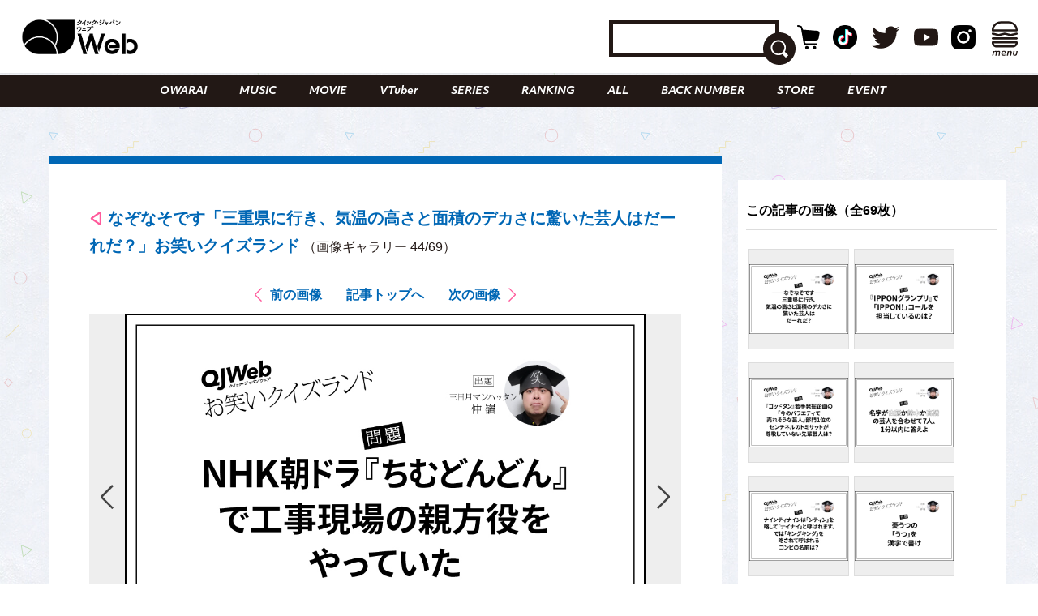

--- FILE ---
content_type: text/html; charset=UTF-8
request_url: https://qjweb.jp/regular/72957/article-gallery/69886/
body_size: 26858
content:
<!DOCTYPE html>
<html lang="ja">

<head>

	<meta charset="utf-8">
	<meta http-equiv="X-UA-Compatible" content="IE=edge">

	
	<meta name="viewport" content="initial-scale=1, user-scalable=no, maximum-scale=1" />
	<meta name="robots" content="max-image-preview:large">


	<meta name="google-site-verification" content="JtxZDNEO1iXpYlsDIRPZZlXkAvPrlKJvnk0ZMMh1l5g" />


	<meta name="thumbnail" content="https://qjweb.jp/wp-content/themes/qjweb-theme/assets/img/icon/thumbnail.jpg" />

	
	
<!-- Google Tag Manager -->
<script>(function(w,d,s,l,i){w[l]=w[l]||[];w[l].push({'gtm.start':
new Date().getTime(),event:'gtm.js'});var f=d.getElementsByTagName(s)[0],
j=d.createElement(s),dl=l!='dataLayer'?'&l='+l:'';j.async=true;j.src=
'https://www.googletagmanager.com/gtm.js?id='+i+dl;f.parentNode.insertBefore(j,f);
})(window,document,'script','dataLayer','GTM-T4T2DQD');</script>
<!-- End Google Tag Manager -->

	
	<script async src="https://pagead2.googlesyndication.com/pagead/js/adsbygoogle.js?client=ca-pub-4081500151053800"crossorigin="anonymous"></script>
	<!-- FLUX head -->
<script async="async" src="https://flux-cdn.com/client/00694/qjweb_00810.min.js"></script>
<script type="text/javascript">
  window.pbjs = window.pbjs || {que: []};
</script>
<!-- /FLUX head -->

<!-- DFP head -->
<script async='async' src='https://securepubads.g.doubleclick.net/tag/js/gpt.js'></script>
<script type="text/javascript">
  window.googletag = window.googletag || {cmd: []};
</script>
<!-- /DFP head -->

<!-- Define callback function -->
<script type="text/javascript">
  window.fluxtag = {
    readyBids: {
      prebid: false,
      amazon: false,
      google: false
    },
    failSafeTimeout: 3e3, 
    isFn: function isFn(object) {
      var _t = 'Function';
      var toString = Object.prototype.toString;
      return toString.call(object) === '[object ' + _t + ']';
    },
    launchAdServer: function() {
      if (!fluxtag.readyBids.prebid || !fluxtag.readyBids.amazon) {
        return;
      }
      fluxtag.requestAdServer();
    },
    requestAdServer: function() {
      if (!fluxtag.readyBids.google) {
        fluxtag.readyBids.google = true;
        googletag.cmd.push(function () {
          if (!!(pbjs.setTargetingForGPTAsync) && fluxtag.isFn(pbjs.setTargetingForGPTAsync)) {
            pbjs.que.push(function () {
              pbjs.setTargetingForGPTAsync();
            });
          }
          googletag.pubads().refresh();
        });
      }
    }
  };
</script>
<!-- /Define callback function -->

<!-- DFP callback function -->
<script type="text/javascript">
  setTimeout(function() {
    fluxtag.requestAdServer();
  }, fluxtag.failSafeTimeout);
</script>
<!-- /DFP callback function -->

<!-- APS head -->
<script type='text/javascript'>
  ! function (a9, a, p, s, t, A, g) {
    if (a[a9]) return;

    function q(c, r) {
      a[a9]._Q.push([c, r])
    }
    a[a9] = {
      init: function () {
        q("i", arguments)
      },
      fetchBids: function () {
        q("f", arguments)
      },
      setDisplayBids: function () {},
      targetingKeys: function () {
        return []
      },
      _Q: []
    };
    A = p.createElement(s);
    A.async = !0;
    A.src = t;
    g = p.getElementsByTagName(s)[0];
    g.parentNode.insertBefore(A, g)
  }("apstag", window, document, "script", "//c.amazon-adsystem.com/aax2/apstag.js");
  apstag.init({
    pubID: '6beb484a-4d36-4d32-a872-ddec14e5f2f0', 
    adServer: 'googletag',
    bidTimeout: 1e3,
        schain: {
        complete: 1,
        ver: '1.0',
            nodes: [
                {
                  asi: 'datatailor.co.jp',
                  sid: '11',
                  hp: '1',
                }
            ]}
  });
var apsSlots = [];
var windowWidth = window.innerWidth;
var windowSm = 569;
  if (windowWidth < windowSm) {
    apsSlots = [
    {  
       slotID: 'div-gpt-ad-sp_middle_1strec',
       slotName: '/22915354902/qjweb_sp_middle_1strec_all_222001',
       sizes: [[336, 280], [300, 250]]
    },
    {  
       slotID: 'div-gpt-ad-sp_footer_overlay',
       slotName: '/22915354902/qjweb_sp_footer_overlay_all_222092',
       sizes: [[320, 100], [320, 50]]
    },
    {  
       slotID: 'div-gpt-ad-sp_inread_1strec',
       slotName: '/22915354902/qjweb_sp_inread_1strec_all_222009',
       sizes: [[336, 280], [300, 250]]
    },
    {  
       slotID: 'div-gpt-ad-sp_inread_2ndrec',
       slotName: '/22915354902/qjweb_sp_inread_2ndrec_all_222010',
       sizes: [[336, 280], [300, 250]]
    },
    {  
       slotID: 'div-gpt-ad-sp_inread_3rdrec',
       slotName: '/22915354902/qjweb_sp_inread_3rdrec_all_222040',
       sizes: [[336, 280], [300, 250]]
    }
    ];
  } else {
    apsSlots = [
    {  
       slotID: 'div-gpt-ad-pc_footer_banner',
       slotName: '/22915354902/qjweb_pc_footer_banner_all_221009',
       sizes: [[728, 90]]
    },
    {  
       slotID: 'div-gpt-ad-pc_middle_1strec',
       slotName: '/22915354902/qjweb_pc_middle_1strec_all_221010',
       sizes: [[300, 250]]
    },
    {  
       slotID: 'div-gpt-ad-pc_middle_2ndrec',
       slotName: '/22915354902/qjweb_pc_middle_2ndrec_all_221011',
       sizes: [[300, 250]]
    },
    {
       slotID: 'div-gpt-ad-pc_column_1strec',
       slotName: '/22915354902/qjweb_pc_column_1strec_all_221040',
       sizes: [[300, 250]]
    },
    {  
       slotID: 'div-gpt-ad-pc_column_2ndrec',
       slotName: '/22915354902/qjweb_pc_column_2ndrec_all_221041',
       sizes: [[300, 250]]
    },
    {  
       slotID: 'div-gpt-ad-pc_column_3rdrec',
       slotName: '/22915354902/qjweb_pc_column_3rdrec_all_221042',
       sizes: [[300, 250]]
    },
    {  
       slotID: 'div-gpt-ad-pc_column_4threc',
       slotName: '/22915354902/qjweb_pc_column_4threc_all_221043',
       sizes: [[300, 250]]
    }
    ];
  }
  apstag.fetchBids({
    slots: apsSlots
  }, function (bids) {
    googletag.cmd.push(function () {
      apstag.setDisplayBids();
      fluxtag.readyBids.amazon = true;
      fluxtag.launchAdServer();
    });
  });
</script>
<!-- /APS head -->

<!-- DFP Ad Unit -->
<script type="text/javascript">
  googletag.cmd.push(function() {
    var pcBanner = googletag.sizeMapping().
          addSize([0 ,0], []).
          addSize([728 ,0], [[728, 90], [1, 1]]).
          build();
    var pcRec1 = googletag.sizeMapping().
          addSize([0 ,0], []).
          addSize([569 ,0], [[336, 280], [300, 250], [1, 1]]).
          build();
    var pcRec2 = googletag.sizeMapping().
          addSize([0 ,0], []).
          addSize([569 ,0], [[300, 250], [1, 1]]).
          build();
    var spBanner = googletag.sizeMapping().
          addSize([0 ,0], [[320, 100], [320, 50], [1, 1]]).
          addSize([569 ,0], []).
          build();
    var spRec1 = googletag.sizeMapping().
          addSize([0 ,0], [[336, 280], [300, 250], [1, 1]]).
          addSize([569 ,0], []).
          build();
    googletag.defineSlot('/22915354902/qjweb_pc_footer_banner_all_221009', [[728, 90], [1, 1]], 'div-gpt-ad-pc_footer_banner').defineSizeMapping(pcBanner).addService(googletag.pubads());
    googletag.defineSlot('/22915354902/qjweb_pc_middle_1strec_all_221010', [[300, 250], [1, 1]], 'div-gpt-ad-pc_middle_1strec').defineSizeMapping(pcRec2).addService(googletag.pubads());
    googletag.defineSlot('/22915354902/qjweb_pc_middle_2ndrec_all_221011', [[300, 250], [1, 1]], 'div-gpt-ad-pc_middle_2ndrec').defineSizeMapping(pcRec2).addService(googletag.pubads());
    googletag.defineSlot('/22915354902/qjweb_pc_column_1strec_all_221040', [[300, 250], [1, 1]], 'div-gpt-ad-pc_column_1strec').defineSizeMapping(pcRec2).addService(googletag.pubads());
    googletag.defineSlot('/22915354902/qjweb_pc_column_2ndrec_all_221041', [[300, 250], [1, 1]], 'div-gpt-ad-pc_column_2ndrec').defineSizeMapping(pcRec2).addService(googletag.pubads());
    googletag.defineSlot('/22915354902/qjweb_pc_column_3rdrec_all_221042', [[300, 250], [1, 1]], 'div-gpt-ad-pc_column_3rdrec').defineSizeMapping(pcRec2).addService(googletag.pubads());
    googletag.defineSlot('/22915354902/qjweb_pc_column_4threc_all_221043', [[300, 250], [1, 1]], 'div-gpt-ad-pc_column_4threc').defineSizeMapping(pcRec2).addService(googletag.pubads());
    googletag.defineSlot('/22915354902/qjweb_sp_middle_1strec_all_222001', [[336, 280], [300, 250], [1, 1]], 'div-gpt-ad-sp_middle_1strec').defineSizeMapping(spRec1).addService(googletag.pubads());
    googletag.defineSlot('/22915354902/qjweb_sp_footer_overlay_all_222092', [[320, 100], [320, 50], [1, 1]], 'div-gpt-ad-sp_footer_overlay').defineSizeMapping(spBanner).addService(googletag.pubads());
    googletag.defineSlot('/22915354902/qjweb_sp_inread_1strec_all_222009', [[336, 280], [300, 250], [1, 1]], 'div-gpt-ad-sp_inread_1strec').defineSizeMapping(spRec1).addService(googletag.pubads());
    googletag.defineSlot('/22915354902/qjweb_sp_inread_2ndrec_all_222010', [[336, 280], [300, 250], [1, 1]], 'div-gpt-ad-sp_inread_2ndrec').defineSizeMapping(spRec1).addService(googletag.pubads());
    googletag.defineSlot('/22915354902/qjweb_sp_inread_3rdrec_all_222040', [[336, 280], [300, 250], [1, 1]], 'div-gpt-ad-sp_inread_3rdrec').defineSizeMapping(spRec1).addService(googletag.pubads());
    googletag.pubads().setTargeting("env","live");
    googletag.pubads().collapseEmptyDivs();
    googletag.pubads().disableInitialLoad();
    googletag.pubads().enableSingleRequest();
    googletag.enableServices();
    if (!!(window.pbFlux) && !!(window.pbFlux.prebidBidder) && fluxtag.isFn(window.pbFlux.prebidBidder)) {
      pbjs.que.push(function () {
        window.pbFlux.prebidBidder();
      });
    } else {
      fluxtag.readyBids.prebid = true;
      fluxtag.launchAdServer();
    }
  });
</script>
<!-- /DFP Ad Unit -->

<!-- Microad Wipe head -->
<script type="text/javascript">
   var microadCompass = microadCompass || {};
   microadCompass.queue = microadCompass.queue || [];
   </script>
   <script type="text/javascript" charset="UTF-8" src="//j.microad.net/js/compass.js" onload="new microadCompass.AdInitializer().initialize();" async></script>
<!-- /Microad Wipe head -->

<!-- yahoo -->
<script async src="https://yads.c.yimg.jp/js/yads-async.js"></script>
<!-- /yahoo -->


    <meta name='robots' content='index, follow, max-image-preview:large, max-snippet:-1, max-video-preview:-1' />
  <script>
    var ajax_url = 'https://qjweb.jp/wp-admin/admin-ajax.php';
    var ajax_nonce = '0257176a77';
  </script>

	<!-- This site is optimized with the Yoast SEO plugin v26.6 - https://yoast.com/wordpress/plugins/seo/ -->
	<title>（写真44/69枚目）なぞなそです「三重県に行き、気温の高さと面積のデカさに驚いた芸人はだーれだ？」お笑いクイズランド - QJWeb クイック・ジャパン ウェブ</title>
	<meta name="description" content="なぞなそです「三重県に行き、気温の高さと面積のデカさに驚いた芸人はだーれだ？」お笑いクイズランドのフォトギャラリーの写真44枚目チェック。その他全69枚の写真を掲載" />
	<link rel="canonical" href="https://qjweb.jp/regular/72957/" />
	<link rel="next" href="https://qjweb.jp/regular/72957/2/" />
	<meta property="og:locale" content="ja_JP" />
	<meta property="og:type" content="article" />
	<meta property="og:title" content="なぞなそです「三重県に行き、気温の高さと面積のデカさに驚いた芸人はだーれだ？」お笑いクイズランド - QJWeb クイック・ジャパン ウェブ" />
	<meta property="og:description" content="なぞなそです「三重県に行き、気温の高さと面積のデカさに驚いた芸人はだーれだ？」お笑いクイズランドのフォトギャラリーの写真44枚目チェック。その他全69枚の写真を掲載" />
	<meta property="og:url" content="https://qjweb.jp/regular/72957/" />
	<meta property="og:site_name" content="QJWeb クイック・ジャパン ウェブ" />
	<meta property="article:publisher" content="https://www.facebook.com/quickjapan/" />
	<meta property="og:image" content="https://qjweb.jp/wp-content/uploads/2022/04/qjw_j_quiz_0506_a.jpg" />
	<meta property="og:image:width" content="1000" />
	<meta property="og:image:height" content="706" />
	<meta property="og:image:type" content="image/jpeg" />
	<meta name="author" content="アライ ユキコ" />
	<meta name="twitter:card" content="summary_large_image" />
	<meta name="twitter:creator" content="@qj_web" />
	<meta name="twitter:site" content="@qj_web" />
	<meta name="twitter:label1" content="執筆者" />
	<meta name="twitter:data1" content="アライ ユキコ" />
	<meta name="twitter:label2" content="推定読み取り時間" />
	<meta name="twitter:data2" content="1分" />
	<script type="application/ld+json" class="yoast-schema-graph">{"@context":"https://schema.org","@graph":[{"@type":"Article","@id":"https://qjweb.jp/regular/72957/#article","isPartOf":{"@id":"https://qjweb.jp/regular/72957/"},"author":{"name":"アライ ユキコ","@id":"https://qjweb.jp/#/schema/person/e687d26af6063bfeb99101b72792333b"},"headline":"なぞなそです「三重県に行き、気温の高さと面積のデカさに驚いた芸人はだーれだ？」お笑いクイズランド","datePublished":"2022-07-06T08:00:00+00:00","mainEntityOfPage":{"@id":"https://qjweb.jp/regular/72957/"},"wordCount":1,"publisher":{"@id":"https://qjweb.jp/#organization"},"image":{"@id":"https://qjweb.jp/regular/72957/#primaryimage"},"thumbnailUrl":"https://qjweb.jp/wp-content/uploads/2022/06/qjw_j_quiz_0706_a.jpg","keywords":["三日月マンハッタン仲嶺"],"articleSection":["OWARAI","REGULAR"],"inLanguage":"ja"},{"@type":"WebPage","@id":"https://qjweb.jp/regular/72957/","url":"https://qjweb.jp/regular/72957/","name":"なぞなそです「三重県に行き、気温の高さと面積のデカさに驚いた芸人はだーれだ？」お笑いクイズランド - QJWeb クイック・ジャパン ウェブ","isPartOf":{"@id":"https://qjweb.jp/#website"},"primaryImageOfPage":{"@id":"https://qjweb.jp/regular/72957/#primaryimage"},"image":{"@id":"https://qjweb.jp/regular/72957/#primaryimage"},"thumbnailUrl":"https://qjweb.jp/wp-content/uploads/2022/06/qjw_j_quiz_0706_a.jpg","datePublished":"2022-07-06T08:00:00+00:00","description":"クイズ大好き！三日月マンハッタン仲嶺の「お笑いクイズランド」にようこそ。QJWebに出張して、平日毎日出題します。 7月6日の問題","breadcrumb":{"@id":"https://qjweb.jp/regular/72957/#breadcrumb"},"inLanguage":"ja","potentialAction":[{"@type":"ReadAction","target":["https://qjweb.jp/regular/72957/"]}]},{"@type":"ImageObject","inLanguage":"ja","@id":"https://qjweb.jp/regular/72957/#primaryimage","url":"https://qjweb.jp/wp-content/uploads/2022/06/qjw_j_quiz_0706_a.jpg","contentUrl":"https://qjweb.jp/wp-content/uploads/2022/06/qjw_j_quiz_0706_a.jpg","width":1000,"height":706,"caption":"クイズランド問題"},{"@type":"BreadcrumbList","@id":"https://qjweb.jp/regular/72957/#breadcrumb","itemListElement":[{"@type":"ListItem","position":1,"name":"TOP","item":"https://qjweb.jp/"},{"@type":"ListItem","position":2,"name":"REGULAR 連載一覧"}]},{"@type":"WebSite","@id":"https://qjweb.jp/#website","url":"https://qjweb.jp/","name":"QJWeb クイック・ジャパン ウェブ","description":"雑誌『Quick Japan』のWEBメディア。「Dive to Passion」をテーマに、熱狂を生むシーンに寄り添い、偏愛で紐解くコンテンツを毎日配信しています。","publisher":{"@id":"https://qjweb.jp/#organization"},"potentialAction":[{"@type":"SearchAction","target":{"@type":"EntryPoint","urlTemplate":"https://qjweb.jp/?s={search_term_string}"},"query-input":{"@type":"PropertyValueSpecification","valueRequired":true,"valueName":"search_term_string"}}],"inLanguage":"ja"},{"@type":"Organization","@id":"https://qjweb.jp/#organization","name":"QJWeb クイックジャパンウェブ","url":"https://qjweb.jp/","logo":{"@type":"ImageObject","inLanguage":"ja","@id":"https://qjweb.jp/#/schema/logo/image/","url":"https://qjweb.jp/wp-content/uploads/2019/12/noimage.jpg","contentUrl":"https://qjweb.jp/wp-content/uploads/2019/12/noimage.jpg","width":1200,"height":844,"caption":"QJWeb クイックジャパンウェブ"},"image":{"@id":"https://qjweb.jp/#/schema/logo/image/"},"sameAs":["https://www.facebook.com/quickjapan/","https://x.com/qj_web","https://www.instagram.com/quickjapan_official/","https://www.youtube.com/channel/UCnkcOMagFgcFI6EQC9692WA"]},{"@type":"Person","@id":"https://qjweb.jp/#/schema/person/e687d26af6063bfeb99101b72792333b","name":"アライ ユキコ","image":{"@type":"ImageObject","inLanguage":"ja","@id":"https://qjweb.jp/#/schema/person/image/","url":"https://secure.gravatar.com/avatar/5d00cd2a9ccfdfd5fe488624ebac0be8b750563163de0aee392e3d84de68e71a?s=96&d=mm&r=g","contentUrl":"https://secure.gravatar.com/avatar/5d00cd2a9ccfdfd5fe488624ebac0be8b750563163de0aee392e3d84de68e71a?s=96&d=mm&r=g","caption":"アライ ユキコ"}}]}</script>
	<!-- / Yoast SEO plugin. -->


<link rel='dns-prefetch' href='//codoc.jp' />
<link rel='dns-prefetch' href='//cdnjs.cloudflare.com' />
<link rel="alternate" type="application/rss+xml" title="QJWeb クイック・ジャパン ウェブ &raquo; フィード" href="https://qjweb.jp/feed/" />
<link rel="alternate" title="oEmbed (JSON)" type="application/json+oembed" href="https://qjweb.jp/wp-json/oembed/1.0/embed?url=https%3A%2F%2Fqjweb.jp%2Fregular%2F72957%2F" />
<link rel="alternate" title="oEmbed (XML)" type="text/xml+oembed" href="https://qjweb.jp/wp-json/oembed/1.0/embed?url=https%3A%2F%2Fqjweb.jp%2Fregular%2F72957%2F&#038;format=xml" />
<style id='wp-img-auto-sizes-contain-inline-css' type='text/css'>
img:is([sizes=auto i],[sizes^="auto," i]){contain-intrinsic-size:3000px 1500px}
/*# sourceURL=wp-img-auto-sizes-contain-inline-css */
</style>
<style id='wp-block-library-inline-css' type='text/css'>
:root{--wp-block-synced-color:#7a00df;--wp-block-synced-color--rgb:122,0,223;--wp-bound-block-color:var(--wp-block-synced-color);--wp-editor-canvas-background:#ddd;--wp-admin-theme-color:#007cba;--wp-admin-theme-color--rgb:0,124,186;--wp-admin-theme-color-darker-10:#006ba1;--wp-admin-theme-color-darker-10--rgb:0,107,160.5;--wp-admin-theme-color-darker-20:#005a87;--wp-admin-theme-color-darker-20--rgb:0,90,135;--wp-admin-border-width-focus:2px}@media (min-resolution:192dpi){:root{--wp-admin-border-width-focus:1.5px}}.wp-element-button{cursor:pointer}:root .has-very-light-gray-background-color{background-color:#eee}:root .has-very-dark-gray-background-color{background-color:#313131}:root .has-very-light-gray-color{color:#eee}:root .has-very-dark-gray-color{color:#313131}:root .has-vivid-green-cyan-to-vivid-cyan-blue-gradient-background{background:linear-gradient(135deg,#00d084,#0693e3)}:root .has-purple-crush-gradient-background{background:linear-gradient(135deg,#34e2e4,#4721fb 50%,#ab1dfe)}:root .has-hazy-dawn-gradient-background{background:linear-gradient(135deg,#faaca8,#dad0ec)}:root .has-subdued-olive-gradient-background{background:linear-gradient(135deg,#fafae1,#67a671)}:root .has-atomic-cream-gradient-background{background:linear-gradient(135deg,#fdd79a,#004a59)}:root .has-nightshade-gradient-background{background:linear-gradient(135deg,#330968,#31cdcf)}:root .has-midnight-gradient-background{background:linear-gradient(135deg,#020381,#2874fc)}:root{--wp--preset--font-size--normal:16px;--wp--preset--font-size--huge:42px}.has-regular-font-size{font-size:1em}.has-larger-font-size{font-size:2.625em}.has-normal-font-size{font-size:var(--wp--preset--font-size--normal)}.has-huge-font-size{font-size:var(--wp--preset--font-size--huge)}.has-text-align-center{text-align:center}.has-text-align-left{text-align:left}.has-text-align-right{text-align:right}.has-fit-text{white-space:nowrap!important}#end-resizable-editor-section{display:none}.aligncenter{clear:both}.items-justified-left{justify-content:flex-start}.items-justified-center{justify-content:center}.items-justified-right{justify-content:flex-end}.items-justified-space-between{justify-content:space-between}.screen-reader-text{border:0;clip-path:inset(50%);height:1px;margin:-1px;overflow:hidden;padding:0;position:absolute;width:1px;word-wrap:normal!important}.screen-reader-text:focus{background-color:#ddd;clip-path:none;color:#444;display:block;font-size:1em;height:auto;left:5px;line-height:normal;padding:15px 23px 14px;text-decoration:none;top:5px;width:auto;z-index:100000}html :where(.has-border-color){border-style:solid}html :where([style*=border-top-color]){border-top-style:solid}html :where([style*=border-right-color]){border-right-style:solid}html :where([style*=border-bottom-color]){border-bottom-style:solid}html :where([style*=border-left-color]){border-left-style:solid}html :where([style*=border-width]){border-style:solid}html :where([style*=border-top-width]){border-top-style:solid}html :where([style*=border-right-width]){border-right-style:solid}html :where([style*=border-bottom-width]){border-bottom-style:solid}html :where([style*=border-left-width]){border-left-style:solid}html :where(img[class*=wp-image-]){height:auto;max-width:100%}:where(figure){margin:0 0 1em}html :where(.is-position-sticky){--wp-admin--admin-bar--position-offset:var(--wp-admin--admin-bar--height,0px)}@media screen and (max-width:600px){html :where(.is-position-sticky){--wp-admin--admin-bar--position-offset:0px}}

/*# sourceURL=wp-block-library-inline-css */
</style><style id='wp-block-paragraph-inline-css' type='text/css'>
.is-small-text{font-size:.875em}.is-regular-text{font-size:1em}.is-large-text{font-size:2.25em}.is-larger-text{font-size:3em}.has-drop-cap:not(:focus):first-letter{float:left;font-size:8.4em;font-style:normal;font-weight:100;line-height:.68;margin:.05em .1em 0 0;text-transform:uppercase}body.rtl .has-drop-cap:not(:focus):first-letter{float:none;margin-left:.1em}p.has-drop-cap.has-background{overflow:hidden}:root :where(p.has-background){padding:1.25em 2.375em}:where(p.has-text-color:not(.has-link-color)) a{color:inherit}p.has-text-align-left[style*="writing-mode:vertical-lr"],p.has-text-align-right[style*="writing-mode:vertical-rl"]{rotate:180deg}
/*# sourceURL=https://qjweb.jp/wp-includes/blocks/paragraph/style.min.css */
</style>
<style id='global-styles-inline-css' type='text/css'>
:root{--wp--preset--aspect-ratio--square: 1;--wp--preset--aspect-ratio--4-3: 4/3;--wp--preset--aspect-ratio--3-4: 3/4;--wp--preset--aspect-ratio--3-2: 3/2;--wp--preset--aspect-ratio--2-3: 2/3;--wp--preset--aspect-ratio--16-9: 16/9;--wp--preset--aspect-ratio--9-16: 9/16;--wp--preset--color--black: #000000;--wp--preset--color--cyan-bluish-gray: #E0E0E0;--wp--preset--color--white: #ffffff;--wp--preset--color--pale-pink: #f78da7;--wp--preset--color--vivid-red: #cf2e2e;--wp--preset--color--luminous-vivid-orange: #ff6900;--wp--preset--color--luminous-vivid-amber: #fcb900;--wp--preset--color--light-green-cyan: #7bdcb5;--wp--preset--color--vivid-green-cyan: #00d084;--wp--preset--color--pale-cyan-blue: #8ed1fc;--wp--preset--color--vivid-cyan-blue: #0693e3;--wp--preset--color--vivid-purple: #9b51e0;--wp--preset--gradient--vivid-cyan-blue-to-vivid-purple: linear-gradient(135deg,rgb(6,147,227) 0%,rgb(155,81,224) 100%);--wp--preset--gradient--light-green-cyan-to-vivid-green-cyan: linear-gradient(135deg,rgb(122,220,180) 0%,rgb(0,208,130) 100%);--wp--preset--gradient--luminous-vivid-amber-to-luminous-vivid-orange: linear-gradient(135deg,rgb(252,185,0) 0%,rgb(255,105,0) 100%);--wp--preset--gradient--luminous-vivid-orange-to-vivid-red: linear-gradient(135deg,rgb(255,105,0) 0%,rgb(207,46,46) 100%);--wp--preset--gradient--very-light-gray-to-cyan-bluish-gray: linear-gradient(135deg,rgb(238,238,238) 0%,rgb(169,184,195) 100%);--wp--preset--gradient--cool-to-warm-spectrum: linear-gradient(135deg,rgb(74,234,220) 0%,rgb(151,120,209) 20%,rgb(207,42,186) 40%,rgb(238,44,130) 60%,rgb(251,105,98) 80%,rgb(254,248,76) 100%);--wp--preset--gradient--blush-light-purple: linear-gradient(135deg,rgb(255,206,236) 0%,rgb(152,150,240) 100%);--wp--preset--gradient--blush-bordeaux: linear-gradient(135deg,rgb(254,205,165) 0%,rgb(254,45,45) 50%,rgb(107,0,62) 100%);--wp--preset--gradient--luminous-dusk: linear-gradient(135deg,rgb(255,203,112) 0%,rgb(199,81,192) 50%,rgb(65,88,208) 100%);--wp--preset--gradient--pale-ocean: linear-gradient(135deg,rgb(255,245,203) 0%,rgb(182,227,212) 50%,rgb(51,167,181) 100%);--wp--preset--gradient--electric-grass: linear-gradient(135deg,rgb(202,248,128) 0%,rgb(113,206,126) 100%);--wp--preset--gradient--midnight: linear-gradient(135deg,rgb(2,3,129) 0%,rgb(40,116,252) 100%);--wp--preset--font-size--small: 13px;--wp--preset--font-size--medium: 20px;--wp--preset--font-size--large: 36px;--wp--preset--font-size--x-large: 42px;--wp--preset--spacing--20: 0.44rem;--wp--preset--spacing--30: 0.67rem;--wp--preset--spacing--40: 1rem;--wp--preset--spacing--50: 1.5rem;--wp--preset--spacing--60: 2.25rem;--wp--preset--spacing--70: 3.38rem;--wp--preset--spacing--80: 5.06rem;--wp--preset--shadow--natural: 6px 6px 9px rgba(0, 0, 0, 0.2);--wp--preset--shadow--deep: 12px 12px 50px rgba(0, 0, 0, 0.4);--wp--preset--shadow--sharp: 6px 6px 0px rgba(0, 0, 0, 0.2);--wp--preset--shadow--outlined: 6px 6px 0px -3px rgb(255, 255, 255), 6px 6px rgb(0, 0, 0);--wp--preset--shadow--crisp: 6px 6px 0px rgb(0, 0, 0);}:where(.is-layout-flex){gap: 0.5em;}:where(.is-layout-grid){gap: 0.5em;}body .is-layout-flex{display: flex;}.is-layout-flex{flex-wrap: wrap;align-items: center;}.is-layout-flex > :is(*, div){margin: 0;}body .is-layout-grid{display: grid;}.is-layout-grid > :is(*, div){margin: 0;}:where(.wp-block-columns.is-layout-flex){gap: 2em;}:where(.wp-block-columns.is-layout-grid){gap: 2em;}:where(.wp-block-post-template.is-layout-flex){gap: 1.25em;}:where(.wp-block-post-template.is-layout-grid){gap: 1.25em;}.has-black-color{color: var(--wp--preset--color--black) !important;}.has-cyan-bluish-gray-color{color: var(--wp--preset--color--cyan-bluish-gray) !important;}.has-white-color{color: var(--wp--preset--color--white) !important;}.has-pale-pink-color{color: var(--wp--preset--color--pale-pink) !important;}.has-vivid-red-color{color: var(--wp--preset--color--vivid-red) !important;}.has-luminous-vivid-orange-color{color: var(--wp--preset--color--luminous-vivid-orange) !important;}.has-luminous-vivid-amber-color{color: var(--wp--preset--color--luminous-vivid-amber) !important;}.has-light-green-cyan-color{color: var(--wp--preset--color--light-green-cyan) !important;}.has-vivid-green-cyan-color{color: var(--wp--preset--color--vivid-green-cyan) !important;}.has-pale-cyan-blue-color{color: var(--wp--preset--color--pale-cyan-blue) !important;}.has-vivid-cyan-blue-color{color: var(--wp--preset--color--vivid-cyan-blue) !important;}.has-vivid-purple-color{color: var(--wp--preset--color--vivid-purple) !important;}.has-black-background-color{background-color: var(--wp--preset--color--black) !important;}.has-cyan-bluish-gray-background-color{background-color: var(--wp--preset--color--cyan-bluish-gray) !important;}.has-white-background-color{background-color: var(--wp--preset--color--white) !important;}.has-pale-pink-background-color{background-color: var(--wp--preset--color--pale-pink) !important;}.has-vivid-red-background-color{background-color: var(--wp--preset--color--vivid-red) !important;}.has-luminous-vivid-orange-background-color{background-color: var(--wp--preset--color--luminous-vivid-orange) !important;}.has-luminous-vivid-amber-background-color{background-color: var(--wp--preset--color--luminous-vivid-amber) !important;}.has-light-green-cyan-background-color{background-color: var(--wp--preset--color--light-green-cyan) !important;}.has-vivid-green-cyan-background-color{background-color: var(--wp--preset--color--vivid-green-cyan) !important;}.has-pale-cyan-blue-background-color{background-color: var(--wp--preset--color--pale-cyan-blue) !important;}.has-vivid-cyan-blue-background-color{background-color: var(--wp--preset--color--vivid-cyan-blue) !important;}.has-vivid-purple-background-color{background-color: var(--wp--preset--color--vivid-purple) !important;}.has-black-border-color{border-color: var(--wp--preset--color--black) !important;}.has-cyan-bluish-gray-border-color{border-color: var(--wp--preset--color--cyan-bluish-gray) !important;}.has-white-border-color{border-color: var(--wp--preset--color--white) !important;}.has-pale-pink-border-color{border-color: var(--wp--preset--color--pale-pink) !important;}.has-vivid-red-border-color{border-color: var(--wp--preset--color--vivid-red) !important;}.has-luminous-vivid-orange-border-color{border-color: var(--wp--preset--color--luminous-vivid-orange) !important;}.has-luminous-vivid-amber-border-color{border-color: var(--wp--preset--color--luminous-vivid-amber) !important;}.has-light-green-cyan-border-color{border-color: var(--wp--preset--color--light-green-cyan) !important;}.has-vivid-green-cyan-border-color{border-color: var(--wp--preset--color--vivid-green-cyan) !important;}.has-pale-cyan-blue-border-color{border-color: var(--wp--preset--color--pale-cyan-blue) !important;}.has-vivid-cyan-blue-border-color{border-color: var(--wp--preset--color--vivid-cyan-blue) !important;}.has-vivid-purple-border-color{border-color: var(--wp--preset--color--vivid-purple) !important;}.has-vivid-cyan-blue-to-vivid-purple-gradient-background{background: var(--wp--preset--gradient--vivid-cyan-blue-to-vivid-purple) !important;}.has-light-green-cyan-to-vivid-green-cyan-gradient-background{background: var(--wp--preset--gradient--light-green-cyan-to-vivid-green-cyan) !important;}.has-luminous-vivid-amber-to-luminous-vivid-orange-gradient-background{background: var(--wp--preset--gradient--luminous-vivid-amber-to-luminous-vivid-orange) !important;}.has-luminous-vivid-orange-to-vivid-red-gradient-background{background: var(--wp--preset--gradient--luminous-vivid-orange-to-vivid-red) !important;}.has-very-light-gray-to-cyan-bluish-gray-gradient-background{background: var(--wp--preset--gradient--very-light-gray-to-cyan-bluish-gray) !important;}.has-cool-to-warm-spectrum-gradient-background{background: var(--wp--preset--gradient--cool-to-warm-spectrum) !important;}.has-blush-light-purple-gradient-background{background: var(--wp--preset--gradient--blush-light-purple) !important;}.has-blush-bordeaux-gradient-background{background: var(--wp--preset--gradient--blush-bordeaux) !important;}.has-luminous-dusk-gradient-background{background: var(--wp--preset--gradient--luminous-dusk) !important;}.has-pale-ocean-gradient-background{background: var(--wp--preset--gradient--pale-ocean) !important;}.has-electric-grass-gradient-background{background: var(--wp--preset--gradient--electric-grass) !important;}.has-midnight-gradient-background{background: var(--wp--preset--gradient--midnight) !important;}.has-small-font-size{font-size: var(--wp--preset--font-size--small) !important;}.has-medium-font-size{font-size: var(--wp--preset--font-size--medium) !important;}.has-large-font-size{font-size: var(--wp--preset--font-size--large) !important;}.has-x-large-font-size{font-size: var(--wp--preset--font-size--x-large) !important;}
/*# sourceURL=global-styles-inline-css */
</style>

<style id='classic-theme-styles-inline-css' type='text/css'>
/*! This file is auto-generated */
.wp-block-button__link{color:#fff;background-color:#32373c;border-radius:9999px;box-shadow:none;text-decoration:none;padding:calc(.667em + 2px) calc(1.333em + 2px);font-size:1.125em}.wp-block-file__button{background:#32373c;color:#fff;text-decoration:none}
/*# sourceURL=/wp-includes/css/classic-themes.min.css */
</style>
<link rel='stylesheet' id='liquid-block-speech-css' href='https://qjweb.jp/wp-content/plugins/liquid-speech-balloon/css/block.css?ver=6.9' type='text/css' media='all' />
<link rel='stylesheet' id='theme-style-css' href='https://qjweb.jp/wp-content/themes/qjweb-theme/assets/css/style.css?ver=251208' type='text/css' media='all' />
<link rel='stylesheet' id='amazonjs-css' href='https://qjweb.jp/wp-content/plugins/amazonjs/css/amazonjs.css?ver=0.10' type='text/css' media='all' />
<script type="text/javascript"  src="https://codoc.jp/js/cms.js?ver=6.9" id="codoc-injector-js-js"  data-css="blue"  data-usercode="cbEpIRsoPA" defer></script>
<script type="text/javascript" src="https://qjweb.jp/wp-content/themes/qjweb-theme/assets/js/jquery.min.js?ver=2.2.4" id="jquery-js"></script>
<script type="text/javascript" src="https://cdnjs.cloudflare.com/ajax/libs/iScroll/5.1.3/iscroll.min.js?ver=5.1.3" id="iscroll-js"></script>
<script type="text/javascript" src="https://qjweb.jp/wp-content/themes/qjweb-theme/assets/js/ofi.min.js?ver=3.2.3" id="ofi-js"></script>
<script type="text/javascript" src="https://qjweb.jp/wp-content/themes/qjweb-theme/assets/js/slick.min.js?ver=1.6.0" id="slick-js"></script>
<script type="text/javascript" src="https://qjweb.jp/wp-content/themes/qjweb-theme/assets/js/effect.js?ver=230731" id="effect-js"></script>
<script type="text/javascript" src="https://qjweb.jp/wp-content/themes/qjweb-theme/assets/js/flexibility.js?ver=2.0.1" id="flexibility-js"></script>
<script type="text/javascript" src="https://qjweb.jp/wp-content/themes/qjweb-theme/assets/js/intersection-observer.js?ver=1.0" id="polyfill-js"></script>
<script type="text/javascript" src="https://qjweb.jp/wp-content/themes/qjweb-theme/assets/js/lazy.js?ver=1.0" id="lazy-js"></script>
<script type="text/javascript" src="https://qjweb.jp/wp-content/themes/qjweb-theme/assets/js/qjweb/app.js?ver=230718" id="qjweb-app-js"></script>
<link rel="https://api.w.org/" href="https://qjweb.jp/wp-json/" /><link rel="alternate" title="JSON" type="application/json" href="https://qjweb.jp/wp-json/wp/v2/posts/72957" /><link rel="EditURI" type="application/rsd+xml" title="RSD" href="https://qjweb.jp/xmlrpc.php?rsd" />
<link rel='shortlink' href='https://qjweb.jp/?p=72957' />
                                        <script>
                                            var ajaxUrl = 'https://qjweb.jp/wp-admin/admin-ajax.php';
                                        </script>
                                <style type="text/css">.liquid-speech-balloon-00 .liquid-speech-balloon-avatar { background-image: url("https://qjweb.jp/wp-content/uploads/2023/11/qj_icon.png"); } .liquid-speech-balloon-01 .liquid-speech-balloon-avatar { background-image: url("http://qjweb.jp/wp-content/uploads/2020/03/black.jpg"); } .liquid-speech-balloon-02 .liquid-speech-balloon-avatar { background-image: url("http://qjweb.jp/wp-content/uploads/2020/03/red.jpg"); } .liquid-speech-balloon-03 .liquid-speech-balloon-avatar { background-image: url("http://qjweb.jp/wp-content/uploads/2020/03/yellow.jpg"); } .liquid-speech-balloon-04 .liquid-speech-balloon-avatar { background-image: url("http://qjweb.jp/wp-content/uploads/2020/03/blue.jpg"); } .liquid-speech-balloon-05 .liquid-speech-balloon-avatar { background-image: url("http://qjweb.jp/wp-content/uploads/2020/03/shiratake.jpg"); } .liquid-speech-balloon-06 .liquid-speech-balloon-avatar { background-image: url("http://qjweb.jp/wp-content/uploads/2020/03/itakura.jpg"); } .liquid-speech-balloon-07 .liquid-speech-balloon-avatar { background-image: url("http://qjweb.jp/wp-content/uploads/2020/03/nagasaki2.jpg"); } .liquid-speech-balloon-08 .liquid-speech-balloon-avatar { background-image: url("http://qjweb.jp/wp-content/uploads/2020/03/hosokawa.jpg"); } .liquid-speech-balloon-09 .liquid-speech-balloon-avatar { background-image: url("http://qjweb.jp/wp-content/uploads/2020/04/kaga_shiratake02.jpg"); } .liquid-speech-balloon-10 .liquid-speech-balloon-avatar { background-image: url("http://qjweb.jp/wp-content/uploads/2020/04/kaga_shiratake03.jpg"); } .liquid-speech-balloon-11 .liquid-speech-balloon-avatar { background-image: url("http://qjweb.jp/wp-content/uploads/2020/04/kaga_shiratake05.jpg"); } .liquid-speech-balloon-12 .liquid-speech-balloon-avatar { background-image: url("http://qjweb.jp/wp-content/uploads/2020/04/kaga_shiratake01.jpg"); } .liquid-speech-balloon-13 .liquid-speech-balloon-avatar { background-image: url("http://qjweb.jp/wp-content/uploads/2020/05/yoshidahisanori.jpg"); } .liquid-speech-balloon-14 .liquid-speech-balloon-avatar { background-image: url("http://qjweb.jp/wp-content/uploads/2020/05/yakisobakaoru.jpg"); } .liquid-speech-balloon-15 .liquid-speech-balloon-avatar { background-image: url("http://qjweb.jp/wp-content/uploads/2020/05/miyearnzz.png"); } .liquid-speech-balloon-16 .liquid-speech-balloon-avatar { background-image: url("http://qjweb.jp/wp-content/uploads/2020/05/shiratake2.jpg"); } .liquid-speech-balloon-17 .liquid-speech-balloon-avatar { background-image: url("http://qjweb.jp/wp-content/uploads/2020/05/tanida2.jpg"); } .liquid-speech-balloon-18 .liquid-speech-balloon-avatar { background-image: url("http://qjweb.jp/wp-content/uploads/2020/05/fujino2.jpg"); } .liquid-speech-balloon-19 .liquid-speech-balloon-avatar { background-image: url("http://qjweb.jp/wp-content/uploads/2020/05/danpu2.jpg"); } .liquid-speech-balloon-20 .liquid-speech-balloon-avatar { background-image: url("http://qjweb.jp/wp-content/uploads/2020/04/kaga_shiratake01.jpg"); } .liquid-speech-balloon-21 .liquid-speech-balloon-avatar { background-image: url("http://qjweb.jp/wp-content/uploads/2020/06/kagaya_kaga.jpg"); } .liquid-speech-balloon-22 .liquid-speech-balloon-avatar { background-image: url("http://qjweb.jp/wp-content/uploads/2020/06/kagaya_kaya.jpg"); } .liquid-speech-balloon-23 .liquid-speech-balloon-avatar { background-image: url("http://qjweb.jp/wp-content/uploads/2020/08/sukima_fuki.jpg"); } .liquid-speech-balloon-24 .liquid-speech-balloon-avatar { background-image: url("http://qjweb.jp/wp-content/uploads/2020/08/futatsugi_fuki-1.jpg"); } .liquid-speech-balloon-25 .liquid-speech-balloon-avatar { background-image: url("http://qjweb.jp/wp-content/uploads/2020/08/maruyamarei_s.jpg"); } .liquid-speech-balloon-26 .liquid-speech-balloon-avatar { background-image: url("http://qjweb.jp/wp-content/uploads/2020/10/713nAuWihlL.jpg"); } .liquid-speech-balloon-27 .liquid-speech-balloon-avatar { background-image: url("http://qjweb.jp/wp-content/uploads/2020/10/792ef89d9cadd4c9e5d77185638b1566.jpg"); } .liquid-speech-balloon-28 .liquid-speech-balloon-avatar { background-image: url("http://qjweb.jp/wp-content/uploads/2020/10/dad72e6805a34dd523d2d02475a8ba37.jpg"); } .liquid-speech-balloon-29 .liquid-speech-balloon-avatar { background-image: url("http://qjweb.jp/wp-content/uploads/2020/10/ba23cfc3fd0dc82800cdd9ba811c7890.jpg"); } .liquid-speech-balloon-30 .liquid-speech-balloon-avatar { background-image: url("http://qjweb.jp/wp-content/uploads/2021/05/015014b8174b423268d68d0111596ea2.jpg"); } .liquid-speech-balloon-31 .liquid-speech-balloon-avatar { background-image: url("http://qjweb.jp/wp-content/uploads/2021/05/63b5996424e1dac81ea81caaf495dfb0.jpg"); } .liquid-speech-balloon-32 .liquid-speech-balloon-avatar { background-image: url("http://qjweb.jp/wp-content/uploads/2021/07/yoshikawa.jpg"); } .liquid-speech-balloon-33 .liquid-speech-balloon-avatar { background-image: url("http://qjweb.jp/wp-content/uploads/2021/07/inoue.jpg"); } .liquid-speech-balloon-34 .liquid-speech-balloon-avatar { background-image: url("http://qjweb.jp/wp-content/uploads/2021/07/nishimura.jpg"); } .liquid-speech-balloon-35 .liquid-speech-balloon-avatar { background-image: url("http://qjweb.jp/wp-content/uploads/2021/09/SZK0554-1.jpg"); } .liquid-speech-balloon-36 .liquid-speech-balloon-avatar { background-image: url("http://qjweb.jp/wp-content/uploads/2021/10/fujino.jpg"); } .liquid-speech-balloon-37 .liquid-speech-balloon-avatar { background-image: url("http://qjweb.jp/wp-content/uploads/2021/10/iwai_ver2.jpg"); } .liquid-speech-balloon-38 .liquid-speech-balloon-avatar { background-image: url("http://qjweb.jp/wp-content/uploads/2021/10/okamoto.jpg"); } .liquid-speech-balloon-39 .liquid-speech-balloon-avatar { background-image: url("http://qjweb.jp/wp-content/uploads/2021/10/kogaken.jpg"); } .liquid-speech-balloon-40 .liquid-speech-balloon-avatar { background-image: url("http://qjweb.jp/wp-content/uploads/2021/10/DOKUSO.jpg"); } .liquid-speech-balloon-41 .liquid-speech-balloon-avatar { background-image: url("http://qjweb.jp/wp-content/uploads/2022/01/211221_0137a-1.jpg"); } .liquid-speech-balloon-42 .liquid-speech-balloon-avatar { background-image: url("http://qjweb.jp/wp-content/uploads/2022/01/211221_0123-1.jpg"); } .liquid-speech-balloon-43 .liquid-speech-balloon-avatar { background-image: url("http://qjweb.jp/wp-content/uploads/2022/03/hiraga-1.jpg"); } .liquid-speech-balloon-44 .liquid-speech-balloon-avatar { background-image: url("http://qjweb.jp/wp-content/uploads/2022/03/ito-1.jpg"); } .liquid-speech-balloon-45 .liquid-speech-balloon-avatar { background-image: url("http://qjweb.jp/wp-content/uploads/2022/03/5-L1000932.jpg"); } .liquid-speech-balloon-46 .liquid-speech-balloon-avatar { background-image: url("http://qjweb.jp/wp-content/uploads/2022/03/8-L1000913.jpg"); } .liquid-speech-balloon-47 .liquid-speech-balloon-avatar { background-image: url("http://qjweb.jp/wp-content/uploads/2022/05/mamatarte_hiwara.jpg"); } .liquid-speech-balloon-48 .liquid-speech-balloon-avatar { background-image: url("http://qjweb.jp/wp-content/uploads/2022/05/kaga_shiratake00.jpg"); } .liquid-speech-balloon-49 .liquid-speech-balloon-avatar { background-image: url("http://qjweb.jp/wp-content/uploads/2022/01/UqZNz2X8_400x400-2.png"); } .liquid-speech-balloon-50 .liquid-speech-balloon-avatar { background-image: url("http://qjweb.jp/wp-content/uploads/2022/08/nishihori.png"); } .liquid-speech-balloon-51 .liquid-speech-balloon-avatar { background-image: url("http://qjweb.jp/wp-content/uploads/2022/08/matsuzaki.png"); } .liquid-speech-balloon-52 .liquid-speech-balloon-avatar { background-image: url("http://qjweb.jp/wp-content/uploads/2022/08/makino.png"); } .liquid-speech-balloon-53 .liquid-speech-balloon-avatar { background-image: url("http://qjweb.jp/wp-content/uploads/2022/08/shimokawa.png"); } .liquid-speech-balloon-54 .liquid-speech-balloon-avatar { background-image: url("http://qjweb.jp/wp-content/uploads/2022/09/ero07_hasumi02-1.jpg"); } .liquid-speech-balloon-55 .liquid-speech-balloon-avatar { background-image: url("http://qjweb.jp/wp-content/uploads/2022/10/UK_1001115505.png"); } .liquid-speech-balloon-56 .liquid-speech-balloon-avatar { background-image: url("http://qjweb.jp/wp-content/uploads/2022/10/a74b2b4dfc56fc5f31287c3a68142ac6.png"); } .liquid-speech-balloon-57 .liquid-speech-balloon-avatar { background-image: url("http://qjweb.jp/wp-content/uploads/2022/10/8251e606e916d888d033d969ba9417e3.png"); } .liquid-speech-balloon-58 .liquid-speech-balloon-avatar { background-image: url("http://qjweb.jp/wp-content/uploads/2022/10/451c0f83384f92ef339b8dca4dd55668.png"); } .liquid-speech-balloon-59 .liquid-speech-balloon-avatar { background-image: url("http://qjweb.jp/wp-content/uploads/2022/12/e0ffb73861220d4f61fd7ad19f53c637.jpg"); } .liquid-speech-balloon-60 .liquid-speech-balloon-avatar { background-image: url("http://qjweb.jp/wp-content/uploads/2022/12/76653acd8963b1e5127d296d1331bcaa.jpg"); } .liquid-speech-balloon-61 .liquid-speech-balloon-avatar { background-image: url("http://qjweb.jp/wp-content/uploads/2023/01/IMG_8465-2.jpg"); } .liquid-speech-balloon-62 .liquid-speech-balloon-avatar { background-image: url("http://qjweb.jp/wp-content/uploads/2023/01/kagabete.jpg"); } .liquid-speech-balloon-63 .liquid-speech-balloon-avatar { background-image: url("http://qjweb.jp/wp-content/uploads/2023/01/IMG_1405.jpg"); } .liquid-speech-balloon-64 .liquid-speech-balloon-avatar { background-image: url("http://qjweb.jp/wp-content/uploads/2023/01/IMG_1405_2.jpg"); } .liquid-speech-balloon-65 .liquid-speech-balloon-avatar { background-image: url("http://qjweb.jp/wp-content/uploads/2023/01/IMG_1606.jpg"); } .liquid-speech-balloon-66 .liquid-speech-balloon-avatar { background-image: url("http://qjweb.jp/wp-content/uploads/2023/01/bd122a42af93426473e9a4efca97be2b.jpg"); } .liquid-speech-balloon-67 .liquid-speech-balloon-avatar { background-image: url("http://qjweb.jp/wp-content/uploads/2023/01/bfa4e9e1796a2ad0ab14b3e044022af9.jpeg"); } .liquid-speech-balloon-68 .liquid-speech-balloon-avatar { background-image: url("http://qjweb.jp/wp-content/uploads/2023/03/tatsuya-1.jpg"); } .liquid-speech-balloon-69 .liquid-speech-balloon-avatar { background-image: url("http://qjweb.jp/wp-content/uploads/2023/03/haruhito-1.jpg"); } .liquid-speech-balloon-70 .liquid-speech-balloon-avatar { background-image: url("http://qjweb.jp/wp-content/uploads/2023/03/taiga-1.jpg"); } .liquid-speech-balloon-71 .liquid-speech-balloon-avatar { background-image: url("http://qjweb.jp/wp-content/uploads/2020/03/black.jpg"); } .liquid-speech-balloon-72 .liquid-speech-balloon-avatar { background-image: url("http://qjweb.jp/wp-content/uploads/2020/12/IMG_-oipu5c-e1608279205679.jpg"); } .liquid-speech-balloon-73 .liquid-speech-balloon-avatar { background-image: url("http://qjweb.jp/wp-content/uploads/2023/04/996AC5E8-3E27-4D64-BA15-B083181AF605-1.jpeg"); } .liquid-speech-balloon-74 .liquid-speech-balloon-avatar { background-image: url("http://qjweb.jp/wp-content/uploads/2023/06/270f6422a3504e7c978a16ca8c57c645.jpg"); } .liquid-speech-balloon-75 .liquid-speech-balloon-avatar { background-image: url("http://qjweb.jp/wp-content/uploads/2023/06/04eb49729c9cd661ced800ae50d4567e.jpg"); } .liquid-speech-balloon-76 .liquid-speech-balloon-avatar { background-image: url("http://qjweb.jp/wp-content/uploads/2023/08/ero_prof_higashi_icon.jpg"); } .liquid-speech-balloon-77 .liquid-speech-balloon-avatar { background-image: url("http://qjweb.jp/wp-content/uploads/2023/10/kohei_hara.jpg"); } .liquid-speech-balloon-78 .liquid-speech-balloon-avatar { background-image: url("http://qjweb.jp/wp-content/uploads/2023/10/korenaga-1.jpg"); } .liquid-speech-balloon-79 .liquid-speech-balloon-avatar { background-image: url("http://qjweb.jp/wp-content/uploads/2023/10/6A708595-FCBE-41C9-9961-38656035E0A0.jpeg"); } .liquid-speech-balloon-80 .liquid-speech-balloon-avatar { background-image: url("http://qjweb.jp/wp-content/uploads/2023/10/waki.jpg"); } .liquid-speech-balloon-81 .liquid-speech-balloon-avatar { background-image: url("http://qjweb.jp/wp-content/uploads/2023/10/sawada.jpg"); } .liquid-speech-balloon-82 .liquid-speech-balloon-avatar { background-image: url("http://qjweb.jp/wp-content/uploads/2023/10/IMG_2985.jpeg"); } .liquid-speech-balloon-83 .liquid-speech-balloon-avatar { background-image: url("http://qjweb.jp/wp-content/uploads/2023/10/IMG_2984.jpeg"); } .liquid-speech-balloon-84 .liquid-speech-balloon-avatar { background-image: url("https://qjweb.jp/wp-content/uploads/2023/11/IMG_3235-1.jpeg"); } .liquid-speech-balloon-85 .liquid-speech-balloon-avatar { background-image: url("https://qjweb.jp/wp-content/uploads/2023/11/M5A2998.jpg"); } .liquid-speech-balloon-86 .liquid-speech-balloon-avatar { background-image: url("https://qjweb.jp/wp-content/uploads/2023/11/M5A3253.jpg"); } .liquid-speech-balloon-87 .liquid-speech-balloon-avatar { background-image: url("https://qjweb.jp/wp-content/uploads/2023/11/M5A3159.jpg"); } .liquid-speech-balloon-88 .liquid-speech-balloon-avatar { background-image: url("https://qjweb.jp/wp-content/uploads/2023/11/M5A3022.jpg"); } .liquid-speech-balloon-89 .liquid-speech-balloon-avatar { background-image: url("https://qjweb.jp/wp-content/uploads/2023/11/M5A3273.jpg"); } .liquid-speech-balloon-90 .liquid-speech-balloon-avatar { background-image: url("https://qjweb.jp/wp-content/uploads/2023/11/M5A3066.jpg"); } .liquid-speech-balloon-91 .liquid-speech-balloon-avatar { background-image: url("https://qjweb.jp/wp-content/uploads/2023/11/sakayori.jpg"); } .liquid-speech-balloon-92 .liquid-speech-balloon-avatar { background-image: url("https://qjweb.jp/wp-content/uploads/2023/11/tanabe.jpg"); } .liquid-speech-balloon-93 .liquid-speech-balloon-avatar { background-image: url("https://qjweb.jp/wp-content/uploads/2023/11/kiriya.jpg"); } .liquid-speech-balloon-94 .liquid-speech-balloon-avatar { background-image: url("https://qjweb.jp/wp-content/uploads/2023/11/annri.jpg"); } .liquid-speech-balloon-95 .liquid-speech-balloon-avatar { background-image: url("https://qjweb.jp/wp-content/uploads/2023/12/M5A6151.jpg"); } .liquid-speech-balloon-96 .liquid-speech-balloon-avatar { background-image: url("https://qjweb.jp/wp-content/uploads/2023/12/M5A6420.jpg"); } .liquid-speech-balloon-97 .liquid-speech-balloon-avatar { background-image: url("https://qjweb.jp/wp-content/uploads/2023/12/M5A6155.jpg"); } .liquid-speech-balloon-98 .liquid-speech-balloon-avatar { background-image: url("https://qjweb.jp/wp-content/uploads/2023/12/ba9521ce742d9bd9c15071a1a02c5366.jpg"); } .liquid-speech-balloon-99 .liquid-speech-balloon-avatar { background-image: url("https://qjweb.jp/wp-content/uploads/2023/12/271e40f259e6552ad759fe5cc6eb265c.jpg"); } .liquid-speech-balloon-100 .liquid-speech-balloon-avatar { background-image: url("https://qjweb.jp/wp-content/uploads/2022/04/IMG_1893.jpeg"); } .liquid-speech-balloon-101 .liquid-speech-balloon-avatar { background-image: url("https://qjweb.jp/wp-content/uploads/2024/01/229b3c5f2896bd575f5701c5936dadaa.png"); } .liquid-speech-balloon-102 .liquid-speech-balloon-avatar { background-image: url("https://qjweb.jp/wp-content/uploads/2024/01/e3c4fe9e550efd87f43665af7394100f.png"); } .liquid-speech-balloon-103 .liquid-speech-balloon-avatar { background-image: url("https://qjweb.jp/wp-content/uploads/2024/01/DSC01055a.jpg"); } .liquid-speech-balloon-104 .liquid-speech-balloon-avatar { background-image: url("https://qjweb.jp/wp-content/uploads/2024/01/DSC01055.jpg"); } .liquid-speech-balloon-105 .liquid-speech-balloon-avatar { background-image: url("https://qjweb.jp/wp-content/uploads/2024/02/9bbbc2a7a9ac8905964cf221f1bdb9c0.jpg"); } .liquid-speech-balloon-106 .liquid-speech-balloon-avatar { background-image: url("https://qjweb.jp/wp-content/uploads/2024/02/538407a38cea2ba4cc91b4830520beb9.jpg"); } .liquid-speech-balloon-107 .liquid-speech-balloon-avatar { background-image: url("https://qjweb.jp/wp-content/uploads/2024/02/1da9b632e1783994afb05743a8f2952f.jpg"); } .liquid-speech-balloon-108 .liquid-speech-balloon-avatar { background-image: url("https://qjweb.jp/wp-content/uploads/2024/02/dba5dc00cdd1f589f79daa1fb6bb481a.jpg"); } .liquid-speech-balloon-109 .liquid-speech-balloon-avatar { background-image: url("https://qjweb.jp/wp-content/uploads/2024/02/50223ce7a162d3805a914265d5be8800.jpg"); } .liquid-speech-balloon-110 .liquid-speech-balloon-avatar { background-image: url("https://qjweb.jp/wp-content/uploads/2024/02/a706f95cd686721d4379dd7dbe7cf388.jpg"); } .liquid-speech-balloon-111 .liquid-speech-balloon-avatar { background-image: url("https://qjweb.jp/wp-content/uploads/2024/02/f8640f9202220f6cea6dadeec7fb8243.jpg"); } .liquid-speech-balloon-112 .liquid-speech-balloon-avatar { background-image: url("https://qjweb.jp/wp-content/uploads/2024/02/2514d8fab76246e40552eca3b4176a06.jpg"); } .liquid-speech-balloon-113 .liquid-speech-balloon-avatar { background-image: url("https://qjweb.jp/wp-content/uploads/2024/02/456baef0cffbbc97d02862c4065a7b27.jpg"); } .liquid-speech-balloon-114 .liquid-speech-balloon-avatar { background-image: url("https://qjweb.jp/wp-content/uploads/2024/02/7418b1080343ef1edf3c4b1f23c2ff27.jpg"); } .liquid-speech-balloon-115 .liquid-speech-balloon-avatar { background-image: url("https://qjweb.jp/wp-content/uploads/2024/02/3889b42a6bf3dd2db62c69cea60a786b.jpg"); } .liquid-speech-balloon-116 .liquid-speech-balloon-avatar { background-image: url("https://qjweb.jp/wp-content/uploads/2024/02/ece3757d3d65ab8e17e7e2f58909cc48.png"); } .liquid-speech-balloon-117 .liquid-speech-balloon-avatar { background-image: url("https://qjweb.jp/wp-content/uploads/2024/02/3959e1291dcd525e28a43b8ea2bcc42e.png"); } .liquid-speech-balloon-118 .liquid-speech-balloon-avatar { background-image: url("https://qjweb.jp/wp-content/uploads/2024/03/000413240007-scaled.jpg"); } .liquid-speech-balloon-119 .liquid-speech-balloon-avatar { background-image: url("https://qjweb.jp/wp-content/uploads/2024/03/1.jpg"); } .liquid-speech-balloon-120 .liquid-speech-balloon-avatar { background-image: url("https://qjweb.jp/wp-content/uploads/2024/03/2.jpg"); } .liquid-speech-balloon-121 .liquid-speech-balloon-avatar { background-image: url("https://qjweb.jp/wp-content/uploads/2024/04/icon4.jpg"); } .liquid-speech-balloon-122 .liquid-speech-balloon-avatar { background-image: url("https://qjweb.jp/wp-content/uploads/2024/04/icon1.jpg"); } .liquid-speech-balloon-123 .liquid-speech-balloon-avatar { background-image: url("https://qjweb.jp/wp-content/uploads/2024/04/icon3.jpg"); } .liquid-speech-balloon-124 .liquid-speech-balloon-avatar { background-image: url("https://qjweb.jp/wp-content/uploads/2024/04/icon2.jpg"); } .liquid-speech-balloon-125 .liquid-speech-balloon-avatar { background-image: url("https://qjweb.jp/wp-content/uploads/2024/04/6cc687af6570bd2359f18bce3a608641-1.jpg"); } .liquid-speech-balloon-126 .liquid-speech-balloon-avatar { background-image: url("https://qjweb.jp/wp-content/uploads/2024/04/b19bd7b7f730aca74925b7a735801023-1.jpg"); } .liquid-speech-balloon-127 .liquid-speech-balloon-avatar { background-image: url("https://qjweb.jp/wp-content/uploads/2024/04/1.png"); } .liquid-speech-balloon-128 .liquid-speech-balloon-avatar { background-image: url("https://qjweb.jp/wp-content/uploads/2024/04/2.png"); } .liquid-speech-balloon-129 .liquid-speech-balloon-avatar { background-image: url("https://qjweb.jp/wp-content/uploads/2024/05/240421_3608-1.jpg"); } .liquid-speech-balloon-130 .liquid-speech-balloon-avatar { background-image: url("https://qjweb.jp/wp-content/uploads/2024/05/240421_3702_v2-1.jpg"); } .liquid-speech-balloon-131 .liquid-speech-balloon-avatar { background-image: url("https://qjweb.jp/wp-content/uploads/2024/05/240421_3838-1.jpg"); } .liquid-speech-balloon-132 .liquid-speech-balloon-avatar { background-image: url("https://qjweb.jp/wp-content/uploads/2024/05/80300b569da49dffc3311433e14cc36c.jpg"); } .liquid-speech-balloon-133 .liquid-speech-balloon-avatar { background-image: url("https://qjweb.jp/wp-content/uploads/2024/06/4.png"); } .liquid-speech-balloon-134 .liquid-speech-balloon-avatar { background-image: url("https://qjweb.jp/wp-content/uploads/2024/06/3.png"); } .liquid-speech-balloon-135 .liquid-speech-balloon-avatar { background-image: url("https://qjweb.jp/wp-content/uploads/2024/06/54952480efe8ca2c895ba2ea44eb50f3.jpg"); } .liquid-speech-balloon-136 .liquid-speech-balloon-avatar { background-image: url("https://qjweb.jp/wp-content/uploads/2024/06/505463524b7d163f0f70624705bdde5d.jpg"); } .liquid-speech-balloon-137 .liquid-speech-balloon-avatar { background-image: url("https://qjweb.jp/wp-content/uploads/2024/07/yasui.jpg"); } .liquid-speech-balloon-138 .liquid-speech-balloon-avatar { background-image: url("https://qjweb.jp/wp-content/uploads/2024/07/064-1.jpg"); } .liquid-speech-balloon-139 .liquid-speech-balloon-avatar { background-image: url("https://qjweb.jp/wp-content/uploads/2024/07/049-1.jpg"); } .liquid-speech-balloon-140 .liquid-speech-balloon-avatar { background-image: url("https://qjweb.jp/wp-content/uploads/2024/07/042-1.jpg"); } .liquid-speech-balloon-141 .liquid-speech-balloon-avatar { background-image: url("https://qjweb.jp/wp-content/uploads/2024/07/051-1.jpg"); } .liquid-speech-balloon-142 .liquid-speech-balloon-avatar { background-image: url("https://qjweb.jp/wp-content/uploads/2024/08/1-1.jpg"); } .liquid-speech-balloon-143 .liquid-speech-balloon-avatar { background-image: url("https://qjweb.jp/wp-content/uploads/2024/08/2-1.jpg"); } .liquid-speech-balloon-144 .liquid-speech-balloon-avatar { background-image: url("https://qjweb.jp/wp-content/uploads/2024/08/osPRy7jB-small.png"); } .liquid-speech-balloon-145 .liquid-speech-balloon-avatar { background-image: url("https://qjweb.jp/wp-content/uploads/2024/09/cdc77944eebb986acb7788a81f96812e.jpg"); } .liquid-speech-balloon-146 .liquid-speech-balloon-avatar { background-image: url("https://qjweb.jp/wp-content/uploads/2024/09/9aadc972d0ef8dbcb5ad2883c490a105.jpeg"); } .liquid-speech-balloon-147 .liquid-speech-balloon-avatar { background-image: url("https://qjweb.jp/wp-content/uploads/2024/09/file_41takagi.jpg"); } .liquid-speech-balloon-148 .liquid-speech-balloon-avatar { background-image: url("https://qjweb.jp/wp-content/uploads/2024/09/file_41okumori.jpg"); } .liquid-speech-balloon-149 .liquid-speech-balloon-avatar { background-image: url("https://qjweb.jp/wp-content/uploads/2024/10/sub5.jpg"); } .liquid-speech-balloon-150 .liquid-speech-balloon-avatar { background-image: url("https://qjweb.jp/wp-content/uploads/2024/10/sub12.jpg"); } .liquid-speech-balloon-151 .liquid-speech-balloon-avatar { background-image: url("https://qjweb.jp/wp-content/uploads/2024/10/sub11.jpg"); } .liquid-speech-balloon-152 .liquid-speech-balloon-avatar { background-image: url("https://qjweb.jp/wp-content/uploads/2024/10/sub13.jpg"); } .liquid-speech-balloon-153 .liquid-speech-balloon-avatar { background-image: url("https://qjweb.jp/wp-content/uploads/2024/10/sub14.jpg"); } .liquid-speech-balloon-154 .liquid-speech-balloon-avatar { background-image: url("https://qjweb.jp/wp-content/uploads/2024/10/sub15.jpg"); } .liquid-speech-balloon-155 .liquid-speech-balloon-avatar { background-image: url("https://qjweb.jp/wp-content/uploads/2024/10/sub9.jpg"); } .liquid-speech-balloon-156 .liquid-speech-balloon-avatar { background-image: url("https://qjweb.jp/wp-content/uploads/2024/10/sub3-1.jpg"); } .liquid-speech-balloon-157 .liquid-speech-balloon-avatar { background-image: url("https://qjweb.jp/wp-content/uploads/2024/10/a322ac569e85b2136523b577d4b3aba9.jpg"); } .liquid-speech-balloon-158 .liquid-speech-balloon-avatar { background-image: url("https://qjweb.jp/wp-content/uploads/2024/10/01e6708e6b43788afdc56b3d540aa240.jpg"); } .liquid-speech-balloon-159 .liquid-speech-balloon-avatar { background-image: url("https://qjweb.jp/wp-content/uploads/2024/10/1ff7cc38b3ac30120333a72ac23d8996.jpg"); } .liquid-speech-balloon-160 .liquid-speech-balloon-avatar { background-image: url("https://qjweb.jp/wp-content/uploads/2024/10/2931e88e616c9e686359f8511711ac3b.jpg"); } .liquid-speech-balloon-161 .liquid-speech-balloon-avatar { background-image: url("https://qjweb.jp/wp-content/uploads/2024/10/0bf8de3a1cf083b11657ba8801534ac9.jpg"); } .liquid-speech-balloon-162 .liquid-speech-balloon-avatar { background-image: url("https://qjweb.jp/wp-content/uploads/2024/10/0a1271755c23f7e0ccb8055ee0ce4169.jpg"); } .liquid-speech-balloon-163 .liquid-speech-balloon-avatar { background-image: url("https://qjweb.jp/wp-content/uploads/2024/10/6c5ed1b215e7a20197d697e136edc533.jpg"); } .liquid-speech-balloon-164 .liquid-speech-balloon-avatar { background-image: url("https://qjweb.jp/wp-content/uploads/2024/10/himan.jpg"); } .liquid-speech-balloon-165 .liquid-speech-balloon-avatar { background-image: url("https://qjweb.jp/wp-content/uploads/2024/10/hiwara.jpg"); } .liquid-speech-balloon-166 .liquid-speech-balloon-avatar { background-image: url("https://qjweb.jp/wp-content/uploads/2024/10/yamamoto.jpg"); } .liquid-speech-balloon-167 .liquid-speech-balloon-avatar { background-image: url("https://qjweb.jp/wp-content/uploads/2024/11/2d02b6e6923cfc1483c07da2ba283330.jpg"); } .liquid-speech-balloon-168 .liquid-speech-balloon-avatar { background-image: url("https://qjweb.jp/wp-content/uploads/2024/11/31487f523fbac24fce2c749c0183b887.jpg"); } .liquid-speech-balloon-169 .liquid-speech-balloon-avatar { background-image: url("https://qjweb.jp/wp-content/uploads/2024/11/himan.jpg"); } .liquid-speech-balloon-170 .liquid-speech-balloon-avatar { background-image: url("https://qjweb.jp/wp-content/uploads/2024/11/hiwara.jpg"); } .liquid-speech-balloon-171 .liquid-speech-balloon-avatar { background-image: url("https://qjweb.jp/wp-content/uploads/2024/11/41eca0dcd5579ebb0e38aa24055cf7e2.jpg"); } .liquid-speech-balloon-172 .liquid-speech-balloon-avatar { background-image: url("https://qjweb.jp/wp-content/uploads/2024/11/327aea66d7e921babf552a03db78d4ea.jpg"); } .liquid-speech-balloon-173 .liquid-speech-balloon-avatar { background-image: url("https://qjweb.jp/wp-content/uploads/2024/11/f940f6838a526fde9aaac5bfae6fba69.jpg"); } .liquid-speech-balloon-174 .liquid-speech-balloon-avatar { background-image: url("https://qjweb.jp/wp-content/uploads/2024/11/c12653223579c7cda83ca847feb0d63a.jpg"); } .liquid-speech-balloon-175 .liquid-speech-balloon-avatar { background-image: url("https://qjweb.jp/wp-content/uploads/2024/11/9751df53709c5db581d8502e3071bbd2.jpg"); } .liquid-speech-balloon-176 .liquid-speech-balloon-avatar { background-image: url("https://qjweb.jp/wp-content/uploads/2024/12/2eb14d5c31bf235524f0ef5c908a85ea.png"); } .liquid-speech-balloon-177 .liquid-speech-balloon-avatar { background-image: url("https://qjweb.jp/wp-content/uploads/2024/12/11b8f416bb9b603278eb3f7533f8d9d2.png"); } .liquid-speech-balloon-178 .liquid-speech-balloon-avatar { background-image: url("https://qjweb.jp/wp-content/uploads/2024/12/06b9f9f81ddca90321ce55f76117e78f.png"); } .liquid-speech-balloon-179 .liquid-speech-balloon-avatar { background-image: url("https://qjweb.jp/wp-content/uploads/2024/12/bdc0a5e8948f842e77c1664d49442f80.jpg"); } .liquid-speech-balloon-180 .liquid-speech-balloon-avatar { background-image: url("https://qjweb.jp/wp-content/uploads/2025/01/335545b8664fea66b7f7b5c4c7ecef4c.jpg"); } .liquid-speech-balloon-181 .liquid-speech-balloon-avatar { background-image: url("https://qjweb.jp/wp-content/uploads/2025/02/82ea25abcf5599103741cb1d80ceccf3.jpg"); } .liquid-speech-balloon-182 .liquid-speech-balloon-avatar { background-image: url("https://qjweb.jp/wp-content/uploads/2025/02/4a2c7b93c08cef0bfa05d9618538ba3e.png"); } .liquid-speech-balloon-183 .liquid-speech-balloon-avatar { background-image: url("https://qjweb.jp/wp-content/uploads/2025/03/3b4332a98216398528876c6d36c2e48f.png"); } .liquid-speech-balloon-184 .liquid-speech-balloon-avatar { background-image: url("https://qjweb.jp/wp-content/uploads/2025/02/444640c4c96614be9d36594131c4332e.png"); } .liquid-speech-balloon-185 .liquid-speech-balloon-avatar { background-image: url("http://qjweb.jp/wp-content/uploads/2020/03/black.jpg"); } .liquid-speech-balloon-186 .liquid-speech-balloon-avatar { background-image: url("https://qjweb.jp/wp-content/uploads/2025/02/hukutome-scaled.jpg"); } .liquid-speech-balloon-187 .liquid-speech-balloon-avatar { background-image: url("https://qjweb.jp/wp-content/uploads/2025/02/kazuhara-scaled.jpg"); } .liquid-speech-balloon-188 .liquid-speech-balloon-avatar { background-image: url("https://qjweb.jp/wp-content/uploads/2025/03/1C3A6636-1.jpg"); } .liquid-speech-balloon-189 .liquid-speech-balloon-avatar { background-image: url("https://qjweb.jp/wp-content/uploads/2025/04/c4211a93c183138a6ebb9cdfbd3f824d.jpg"); } .liquid-speech-balloon-190 .liquid-speech-balloon-avatar { background-image: url("https://qjweb.jp/wp-content/uploads/2025/05/d160a53f71104dc4e5ed3c300ba3ba79.jpg"); } .liquid-speech-balloon-191 .liquid-speech-balloon-avatar { background-image: url("https://qjweb.jp/wp-content/uploads/2025/06/0517_QJ2015.jpg"); } .liquid-speech-balloon-192 .liquid-speech-balloon-avatar { background-image: url("https://qjweb.jp/wp-content/uploads/2025/06/0517_QJ1925.jpg"); } .liquid-speech-balloon-193 .liquid-speech-balloon-avatar { background-image: url("https://qjweb.jp/wp-content/uploads/2025/06/0517_QJ1798-1.jpg"); } .liquid-speech-balloon-194 .liquid-speech-balloon-avatar { background-image: url("https://qjweb.jp/wp-content/uploads/2025/06/okazaki.jpg"); } .liquid-speech-balloon-195 .liquid-speech-balloon-avatar { background-image: url("https://qjweb.jp/wp-content/uploads/2025/06/noda.jpg"); } .liquid-speech-balloon-196 .liquid-speech-balloon-avatar { background-image: url("https://qjweb.jp/wp-content/uploads/2025/06/murakami.jpg"); } .liquid-speech-balloon-197 .liquid-speech-balloon-avatar { background-image: url("https://qjweb.jp/wp-content/uploads/2025/06/sakamoto.jpg"); } .liquid-speech-balloon-198 .liquid-speech-balloon-avatar { background-image: url("https://qjweb.jp/wp-content/uploads/2025/06/aiko-la.jpg"); } .liquid-speech-balloon-199 .liquid-speech-balloon-avatar { background-image: url("https://qjweb.jp/wp-content/uploads/2025/06/doumae.jpg"); } .liquid-speech-balloon-200 .liquid-speech-balloon-avatar { background-image: url("https://qjweb.jp/wp-content/uploads/2025/06/yama.jpg"); } .liquid-speech-balloon-201 .liquid-speech-balloon-avatar { background-image: url("https://qjweb.jp/wp-content/uploads/2025/06/thuji.jpg"); } .liquid-speech-balloon-202 .liquid-speech-balloon-avatar { background-image: url("https://qjweb.jp/wp-content/uploads/2025/06/atashi.jpg"); } .liquid-speech-balloon-203 .liquid-speech-balloon-avatar { background-image: url("https://qjweb.jp/wp-content/uploads/2025/07/ed8def5b151918c49eca6cb6542c794a.png"); } .liquid-speech-balloon-204 .liquid-speech-balloon-avatar { background-image: url("https://qjweb.jp/wp-content/uploads/2025/07/111fa6b3030837063dff69001bd3e81f.png"); } .liquid-speech-balloon-205 .liquid-speech-balloon-avatar { background-image: url("https://qjweb.jp/wp-content/uploads/2025/07/c1d97008e36ead6e274a656824d35d26.jpg"); } .liquid-speech-balloon-206 .liquid-speech-balloon-avatar { background-image: url("https://qjweb.jp/wp-content/uploads/2025/07/3de18d04f8cad2530b7a3f21736f133a.jpg"); } .liquid-speech-balloon-207 .liquid-speech-balloon-avatar { background-image: url("https://qjweb.jp/wp-content/uploads/2025/07/109af68942bd8bccc605c46bd51ab29f.jpg"); } .liquid-speech-balloon-208 .liquid-speech-balloon-avatar { background-image: url("https://qjweb.jp/wp-content/uploads/2025/07/minowa.jpg"); } .liquid-speech-balloon-209 .liquid-speech-balloon-avatar { background-image: url("https://qjweb.jp/wp-content/uploads/2025/07/huruiti.jpg"); } .liquid-speech-balloon-210 .liquid-speech-balloon-avatar { background-image: url("https://qjweb.jp/wp-content/uploads/2025/07/77cd0a8f21559638cee0f5a2b38c72ca.jpg"); } .liquid-speech-balloon-211 .liquid-speech-balloon-avatar { background-image: url("https://qjweb.jp/wp-content/uploads/2025/07/takino.jpg"); } .liquid-speech-balloon-212 .liquid-speech-balloon-avatar { background-image: url("https://qjweb.jp/wp-content/uploads/2025/07/asei.jpg"); } .liquid-speech-balloon-213 .liquid-speech-balloon-avatar { background-image: url("https://qjweb.jp/wp-content/uploads/2025/07/kousei.jpg"); } .liquid-speech-balloon-214 .liquid-speech-balloon-avatar { background-image: url("https://qjweb.jp/wp-content/uploads/2025/08/napori.jpg"); } .liquid-speech-balloon-215 .liquid-speech-balloon-avatar { background-image: url("https://qjweb.jp/wp-content/uploads/2025/08/tujii.jpg"); } .liquid-speech-balloon-216 .liquid-speech-balloon-avatar { background-image: url("https://qjweb.jp/wp-content/uploads/2025/08/takanori.jpg"); } .liquid-speech-balloon-217 .liquid-speech-balloon-avatar { background-image: url("https://qjweb.jp/wp-content/uploads/2025/08/shuuhei.jpg"); } .liquid-speech-balloon-218 .liquid-speech-balloon-avatar { background-image: url("https://qjweb.jp/wp-content/uploads/2025/09/dai.jpg"); } .liquid-speech-balloon-219 .liquid-speech-balloon-avatar { background-image: url("https://qjweb.jp/wp-content/uploads/2025/09/taku.jpg"); } .liquid-speech-balloon-220 .liquid-speech-balloon-avatar { background-image: url("https://qjweb.jp/wp-content/uploads/2025/09/91466f49b7af59319e6c0ac980a8798e.jpg"); } .liquid-speech-balloon-221 .liquid-speech-balloon-avatar { background-image: url("https://qjweb.jp/wp-content/uploads/2025/09/DSC03959.jpg"); } .liquid-speech-balloon-222 .liquid-speech-balloon-avatar { background-image: url("https://qjweb.jp/wp-content/uploads/2025/11/4321a3ea99c468edb5e05fa60a46d4a1.jpg"); } .liquid-speech-balloon-223 .liquid-speech-balloon-avatar { background-image: url("https://qjweb.jp/wp-content/uploads/2025/11/27e336e6b5f1535d3f1b921bd8fae505.jpg"); } .liquid-speech-balloon-224 .liquid-speech-balloon-avatar { background-image: url("https://qjweb.jp/wp-content/uploads/2025/11/250c71fb857923552b4847470d5f4fd1.jpg"); } .liquid-speech-balloon-225 .liquid-speech-balloon-avatar { background-image: url("https://qjweb.jp/wp-content/uploads/2025/11/a44c22e630050fb910462eab5b7bbc51.jpg"); } .liquid-speech-balloon-226 .liquid-speech-balloon-avatar { background-image: url("https://qjweb.jp/wp-content/uploads/2025/11/tanaka.jpg"); } .liquid-speech-balloon-227 .liquid-speech-balloon-avatar { background-image: url("https://qjweb.jp/wp-content/uploads/2025/11/taniguti.jpg"); } .liquid-speech-balloon-228 .liquid-speech-balloon-avatar { background-image: url("https://qjweb.jp/wp-content/uploads/2025/11/takeuti.jpg"); } .liquid-speech-balloon-229 .liquid-speech-balloon-avatar { background-image: url("https://qjweb.jp/wp-content/uploads/2025/11/masumi.jpg"); } .liquid-speech-balloon-230 .liquid-speech-balloon-avatar { background-image: url("https://qjweb.jp/wp-content/uploads/2025/12/4470fe93c3ac4585fa5afe4fb8ca8d2a.jpg"); } .liquid-speech-balloon-231 .liquid-speech-balloon-avatar { background-image: url("https://qjweb.jp/wp-content/uploads/2025/12/2ec7b6368121ed1a40767d1fd0d77f48.jpg"); } .liquid-speech-balloon-232 .liquid-speech-balloon-avatar { background-image: url("https://qjweb.jp/wp-content/uploads/2025/12/eb295ef4cd48ac689ca26d9d29813f7f.jpg"); } .liquid-speech-balloon-233 .liquid-speech-balloon-avatar { background-image: url("https://qjweb.jp/wp-content/uploads/2025/12/19a1881310f0a13b8d55b47fc076e767.jpg"); } .liquid-speech-balloon-234 .liquid-speech-balloon-avatar { background-image: url("https://qjweb.jp/wp-content/uploads/2025/12/cd4b43c26e0ae713dd4184b47823f602.jpg"); } .liquid-speech-balloon-235 .liquid-speech-balloon-avatar { background-image: url("https://qjweb.jp/wp-content/uploads/2025/12/f2ba75229b4f3e57f5eaae09966b8951.jpg"); } .liquid-speech-balloon-236 .liquid-speech-balloon-avatar { background-image: url("https://qjweb.jp/wp-content/uploads/2025/12/9253e429983d48c06bf99d4f9800c38d.jpg"); } .liquid-speech-balloon-237 .liquid-speech-balloon-avatar { background-image: url("https://qjweb.jp/wp-content/uploads/2026/01/fd1937646efe277aa0c6e5831628c0cf.jpg"); } .liquid-speech-balloon-238 .liquid-speech-balloon-avatar { background-image: url("https://qjweb.jp/wp-content/uploads/2026/01/00ad84a3da8cd6d4b70a4f699aff4831.jpg"); } .liquid-speech-balloon-239 .liquid-speech-balloon-avatar { background-image: url("https://qjweb.jp/wp-content/uploads/2026/01/4ea51db5a958ef7c36a7968de58a2699.jpg"); } .liquid-speech-balloon-240 .liquid-speech-balloon-avatar { background-image: url("https://qjweb.jp/wp-content/uploads/2026/01/be330628651ec1dcbe417bea5ae248cd.jpg"); } .liquid-speech-balloon-241 .liquid-speech-balloon-avatar { background-image: url("https://qjweb.jp/wp-content/uploads/2026/01/343ea62669297c78341a65b7ad3a8db7.png"); } .liquid-speech-balloon-00 .liquid-speech-balloon-avatar::after { content: "編集部"; } .liquid-speech-balloon-01 .liquid-speech-balloon-avatar::after { content: "一同"; } .liquid-speech-balloon-05 .liquid-speech-balloon-avatar::after { content: "白武"; } .liquid-speech-balloon-06 .liquid-speech-balloon-avatar::after { content: "板倉"; } .liquid-speech-balloon-07 .liquid-speech-balloon-avatar::after { content: "長崎"; } .liquid-speech-balloon-08 .liquid-speech-balloon-avatar::after { content: "細川"; } .liquid-speech-balloon-09 .liquid-speech-balloon-avatar::after { content: "加賀"; } .liquid-speech-balloon-10 .liquid-speech-balloon-avatar::after { content: "白武"; } .liquid-speech-balloon-11 .liquid-speech-balloon-avatar::after { content: "加賀"; } .liquid-speech-balloon-12 .liquid-speech-balloon-avatar::after { content: "白武"; } .liquid-speech-balloon-13 .liquid-speech-balloon-avatar::after { content: "吉田"; } .liquid-speech-balloon-14 .liquid-speech-balloon-avatar::after { content: "やきそば"; } .liquid-speech-balloon-15 .liquid-speech-balloon-avatar::after { content: "みやーん"; } .liquid-speech-balloon-16 .liquid-speech-balloon-avatar::after { content: "白武"; } .liquid-speech-balloon-17 .liquid-speech-balloon-avatar::after { content: "ダンプ"; } .liquid-speech-balloon-18 .liquid-speech-balloon-avatar::after { content: "藤野"; } .liquid-speech-balloon-19 .liquid-speech-balloon-avatar::after { content: "谷田"; } .liquid-speech-balloon-20 .liquid-speech-balloon-avatar::after { content: "白武"; } .liquid-speech-balloon-21 .liquid-speech-balloon-avatar::after { content: "加賀"; } .liquid-speech-balloon-22 .liquid-speech-balloon-avatar::after { content: "賀屋"; } .liquid-speech-balloon-23 .liquid-speech-balloon-avatar::after { content: "スキマ"; } .liquid-speech-balloon-24 .liquid-speech-balloon-avatar::after { content: "ふたつぎ"; } .liquid-speech-balloon-25 .liquid-speech-balloon-avatar::after { content: "丸山"; } .liquid-speech-balloon-26 .liquid-speech-balloon-avatar::after { content: "テスト安倍"; } .liquid-speech-balloon-27 .liquid-speech-balloon-avatar::after { content: "秋山"; } .liquid-speech-balloon-28 .liquid-speech-balloon-avatar::after { content: "馬場"; } .liquid-speech-balloon-29 .liquid-speech-balloon-avatar::after { content: "山本"; } .liquid-speech-balloon-30 .liquid-speech-balloon-avatar::after { content: "ガク"; } .liquid-speech-balloon-31 .liquid-speech-balloon-avatar::after { content: "川北"; } .liquid-speech-balloon-32 .liquid-speech-balloon-avatar::after { content: "吉川"; } .liquid-speech-balloon-33 .liquid-speech-balloon-avatar::after { content: "井上"; } .liquid-speech-balloon-34 .liquid-speech-balloon-avatar::after { content: "西村"; } .liquid-speech-balloon-35 .liquid-speech-balloon-avatar::after { content: "愛甲"; } .liquid-speech-balloon-39 .liquid-speech-balloon-avatar::after { content: "こがけん"; } .liquid-speech-balloon-40 .liquid-speech-balloon-avatar::after { content: "玉井"; } .liquid-speech-balloon-41 .liquid-speech-balloon-avatar::after { content: "寺嶋"; } .liquid-speech-balloon-42 .liquid-speech-balloon-avatar::after { content: "増子"; } .liquid-speech-balloon-43 .liquid-speech-balloon-avatar::after { content: "平賀"; } .liquid-speech-balloon-44 .liquid-speech-balloon-avatar::after { content: "伊藤"; } .liquid-speech-balloon-45 .liquid-speech-balloon-avatar::after { content: "カンタ"; } .liquid-speech-balloon-46 .liquid-speech-balloon-avatar::after { content: "トミー"; } .liquid-speech-balloon-47 .liquid-speech-balloon-avatar::after { content: "檜原"; } .liquid-speech-balloon-48 .liquid-speech-balloon-avatar::after { content: "加賀＆白武"; } .liquid-speech-balloon-49 .liquid-speech-balloon-avatar::after { content: "動画スタッフ"; } .liquid-speech-balloon-50 .liquid-speech-balloon-avatar::after { content: "西堀"; } .liquid-speech-balloon-51 .liquid-speech-balloon-avatar::after { content: "松崎"; } .liquid-speech-balloon-52 .liquid-speech-balloon-avatar::after { content: "牧野"; } .liquid-speech-balloon-53 .liquid-speech-balloon-avatar::after { content: "下川P"; } .liquid-speech-balloon-54 .liquid-speech-balloon-avatar::after { content: "蓮見"; } .liquid-speech-balloon-55 .liquid-speech-balloon-avatar::after { content: "UK"; } .liquid-speech-balloon-56 .liquid-speech-balloon-avatar::after { content: "アフロ"; } .liquid-speech-balloon-57 .liquid-speech-balloon-avatar::after { content: "サーヤ"; } .liquid-speech-balloon-58 .liquid-speech-balloon-avatar::after { content: "ニシダ"; } .liquid-speech-balloon-59 .liquid-speech-balloon-avatar::after { content: "太田"; } .liquid-speech-balloon-60 .liquid-speech-balloon-avatar::after { content: "田中"; } .liquid-speech-balloon-61 .liquid-speech-balloon-avatar::after { content: "ベテ"; } .liquid-speech-balloon-62 .liquid-speech-balloon-avatar::after { content: "加賀・ベテ"; } .liquid-speech-balloon-63 .liquid-speech-balloon-avatar::after { content: "吉野"; } .liquid-speech-balloon-64 .liquid-speech-balloon-avatar::after { content: "竹内"; } .liquid-speech-balloon-65 .liquid-speech-balloon-avatar::after { content: "住岡"; } .liquid-speech-balloon-66 .liquid-speech-balloon-avatar::after { content: "坂井"; } .liquid-speech-balloon-67 .liquid-speech-balloon-avatar::after { content: "開発者の声"; } .liquid-speech-balloon-68 .liquid-speech-balloon-avatar::after { content: "達也"; } .liquid-speech-balloon-69 .liquid-speech-balloon-avatar::after { content: "晴人"; } .liquid-speech-balloon-70 .liquid-speech-balloon-avatar::after { content: "太我"; } .liquid-speech-balloon-71 .liquid-speech-balloon-avatar::after { content: "『ラフフェス』担当者"; } .liquid-speech-balloon-72 .liquid-speech-balloon-avatar::after { content: "ライター・すが家"; } .liquid-speech-balloon-73 .liquid-speech-balloon-avatar::after { content: "ぐんぴぃ"; } .liquid-speech-balloon-74 .liquid-speech-balloon-avatar::after { content: "岡野陽一"; } .liquid-speech-balloon-75 .liquid-speech-balloon-avatar::after { content: "じゃい"; } .liquid-speech-balloon-76 .liquid-speech-balloon-avatar::after { content: "東"; } .liquid-speech-balloon-77 .liquid-speech-balloon-avatar::after { content: "ライター・原"; } .liquid-speech-balloon-78 .liquid-speech-balloon-avatar::after { content: "是永日和"; } .liquid-speech-balloon-79 .liquid-speech-balloon-avatar::after { content: "森田美勇人"; } .liquid-speech-balloon-80 .liquid-speech-balloon-avatar::after { content: "脇みゆう"; } .liquid-speech-balloon-81 .liquid-speech-balloon-avatar::after { content: "澤田詩園"; } .liquid-speech-balloon-82 .liquid-speech-balloon-avatar::after { content: "白武ときお"; } .liquid-speech-balloon-83 .liquid-speech-balloon-avatar::after { content: "松本真一"; } .liquid-speech-balloon-84 .liquid-speech-balloon-avatar::after { content: "穂村"; } .liquid-speech-balloon-85 .liquid-speech-balloon-avatar::after { content: "ぺるとも"; } .liquid-speech-balloon-86 .liquid-speech-balloon-avatar::after { content: "蛇口捻流"; } .liquid-speech-balloon-87 .liquid-speech-balloon-avatar::after { content: "FAN"; } .liquid-speech-balloon-88 .liquid-speech-balloon-avatar::after { content: "ジョンソンともゆき"; } .liquid-speech-balloon-89 .liquid-speech-balloon-avatar::after { content: "田野"; } .liquid-speech-balloon-90 .liquid-speech-balloon-avatar::after { content: "アオリーカ"; } .liquid-speech-balloon-91 .liquid-speech-balloon-avatar::after { content: "酒寄"; } .liquid-speech-balloon-92 .liquid-speech-balloon-avatar::after { content: "田辺"; } .liquid-speech-balloon-93 .liquid-speech-balloon-avatar::after { content: "はるか"; } .liquid-speech-balloon-94 .liquid-speech-balloon-avatar::after { content: "あんり"; } .liquid-speech-balloon-95 .liquid-speech-balloon-avatar::after { content: "赤井英和"; } .liquid-speech-balloon-96 .liquid-speech-balloon-avatar::after { content: "コウメ太夫"; } .liquid-speech-balloon-97 .liquid-speech-balloon-avatar::after { content: "いとう大樹"; } .liquid-speech-balloon-98 .liquid-speech-balloon-avatar::after { content: "誠"; } .liquid-speech-balloon-99 .liquid-speech-balloon-avatar::after { content: "愛"; } .liquid-speech-balloon-100 .liquid-speech-balloon-avatar::after { content: "つやちゃん"; } .liquid-speech-balloon-101 .liquid-speech-balloon-avatar::after { content: "北野日奈子"; } .liquid-speech-balloon-102 .liquid-speech-balloon-avatar::after { content: "廣井氏"; } .liquid-speech-balloon-103 .liquid-speech-balloon-avatar::after { content: "加賀"; } .liquid-speech-balloon-104 .liquid-speech-balloon-avatar::after { content: "賀屋"; } .liquid-speech-balloon-105 .liquid-speech-balloon-avatar::after { content: "東出昌大"; } .liquid-speech-balloon-106 .liquid-speech-balloon-avatar::after { content: "涼海すう"; } .liquid-speech-balloon-107 .liquid-speech-balloon-avatar::after { content: "春野莉々"; } .liquid-speech-balloon-108 .liquid-speech-balloon-avatar::after { content: "東山恵里沙"; } .liquid-speech-balloon-109 .liquid-speech-balloon-avatar::after { content: "日向端ひな"; } .liquid-speech-balloon-110 .liquid-speech-balloon-avatar::after { content: "籾山ひめり"; } .liquid-speech-balloon-111 .liquid-speech-balloon-avatar::after { content: "葉月紗蘭"; } .liquid-speech-balloon-112 .liquid-speech-balloon-avatar::after { content: "松本ももな"; } .liquid-speech-balloon-113 .liquid-speech-balloon-avatar::after { content: "星谷美来"; } .liquid-speech-balloon-114 .liquid-speech-balloon-avatar::after { content: "城月菜央"; } .liquid-speech-balloon-115 .liquid-speech-balloon-avatar::after { content: "橋本桃呼"; } .liquid-speech-balloon-116 .liquid-speech-balloon-avatar::after { content: "石田"; } .liquid-speech-balloon-117 .liquid-speech-balloon-avatar::after { content: "屋敷"; } .liquid-speech-balloon-118 .liquid-speech-balloon-avatar::after { content: "チッチ"; } .liquid-speech-balloon-119 .liquid-speech-balloon-avatar::after { content: "石田"; } .liquid-speech-balloon-120 .liquid-speech-balloon-avatar::after { content: "野田"; } .liquid-speech-balloon-121 .liquid-speech-balloon-avatar::after { content: "田辺"; } .liquid-speech-balloon-122 .liquid-speech-balloon-avatar::after { content: "はるか"; } .liquid-speech-balloon-123 .liquid-speech-balloon-avatar::after { content: "あんり"; } .liquid-speech-balloon-124 .liquid-speech-balloon-avatar::after { content: "酒寄"; } .liquid-speech-balloon-125 .liquid-speech-balloon-avatar::after { content: "サバンナ八木"; } .liquid-speech-balloon-126 .liquid-speech-balloon-avatar::after { content: "レイザーラモンHG"; } .liquid-speech-balloon-127 .liquid-speech-balloon-avatar::after { content: "石田"; } .liquid-speech-balloon-128 .liquid-speech-balloon-avatar::after { content: "小田"; } .liquid-speech-balloon-129 .liquid-speech-balloon-avatar::after { content: "今牧輝琉"; } .liquid-speech-balloon-130 .liquid-speech-balloon-avatar::after { content: "山田健登"; } .liquid-speech-balloon-131 .liquid-speech-balloon-avatar::after { content: "高橋怜也"; } .liquid-speech-balloon-132 .liquid-speech-balloon-avatar::after { content: "KAZUKI"; } .liquid-speech-balloon-133 .liquid-speech-balloon-avatar::after { content: "石田"; } .liquid-speech-balloon-134 .liquid-speech-balloon-avatar::after { content: "くるま"; } .liquid-speech-balloon-135 .liquid-speech-balloon-avatar::after { content: "浅野いにお"; } .liquid-speech-balloon-136 .liquid-speech-balloon-avatar::after { content: "内田怜央"; } .liquid-speech-balloon-137 .liquid-speech-balloon-avatar::after { content: "安井"; } .liquid-speech-balloon-138 .liquid-speech-balloon-avatar::after { content: "後藤"; } .liquid-speech-balloon-139 .liquid-speech-balloon-avatar::after { content: "喜多"; } .liquid-speech-balloon-140 .liquid-speech-balloon-avatar::after { content: "山田"; } .liquid-speech-balloon-141 .liquid-speech-balloon-avatar::after { content: "伊地知"; } .liquid-speech-balloon-142 .liquid-speech-balloon-avatar::after { content: "石田"; } .liquid-speech-balloon-143 .liquid-speech-balloon-avatar::after { content: "伊藤"; } .liquid-speech-balloon-145 .liquid-speech-balloon-avatar::after { content: "吉乃"; } .liquid-speech-balloon-146 .liquid-speech-balloon-avatar::after { content: "あっぱれコイズミ"; } .liquid-speech-balloon-147 .liquid-speech-balloon-avatar::after { content: "髙木"; } .liquid-speech-balloon-148 .liquid-speech-balloon-avatar::after { content: "奥森"; } .liquid-speech-balloon-149 .liquid-speech-balloon-avatar::after { content: "堀内健"; } .liquid-speech-balloon-150 .liquid-speech-balloon-avatar::after { content: "津田篤宏"; } .liquid-speech-balloon-151 .liquid-speech-balloon-avatar::after { content: "長田庄平"; } .liquid-speech-balloon-152 .liquid-speech-balloon-avatar::after { content: "澤部佑"; } .liquid-speech-balloon-153 .liquid-speech-balloon-avatar::after { content: "平井まさあき"; } .liquid-speech-balloon-154 .liquid-speech-balloon-avatar::after { content: "せいや"; } .liquid-speech-balloon-155 .liquid-speech-balloon-avatar::after { content: "サーヤ"; } .liquid-speech-balloon-156 .liquid-speech-balloon-avatar::after { content: "髙比良くるま"; } .liquid-speech-balloon-157 .liquid-speech-balloon-avatar::after { content: "橋本和明"; } .liquid-speech-balloon-158 .liquid-speech-balloon-avatar::after { content: "太田光"; } .liquid-speech-balloon-159 .liquid-speech-balloon-avatar::after { content: "田中 裕二"; } .liquid-speech-balloon-160 .liquid-speech-balloon-avatar::after { content: "鬼頭明里"; } .liquid-speech-balloon-161 .liquid-speech-balloon-avatar::after { content: "大西亜玖璃"; } .liquid-speech-balloon-162 .liquid-speech-balloon-avatar::after { content: "田中ちえ美"; } .liquid-speech-balloon-163 .liquid-speech-balloon-avatar::after { content: "林 鼓子"; } .liquid-speech-balloon-164 .liquid-speech-balloon-avatar::after { content: "大鶴肥満"; } .liquid-speech-balloon-165 .liquid-speech-balloon-avatar::after { content: "檜原洋平"; } .liquid-speech-balloon-166 .liquid-speech-balloon-avatar::after { content: "山本祥彰 "; } .liquid-speech-balloon-167 .liquid-speech-balloon-avatar::after { content: "カラスみず"; } .liquid-speech-balloon-168 .liquid-speech-balloon-avatar::after { content: "森もり"; } .liquid-speech-balloon-169 .liquid-speech-balloon-avatar::after { content: "大鶴肥満"; } .liquid-speech-balloon-170 .liquid-speech-balloon-avatar::after { content: "檜原洋平"; } .liquid-speech-balloon-171 .liquid-speech-balloon-avatar::after { content: "AKARI"; } .liquid-speech-balloon-172 .liquid-speech-balloon-avatar::after { content: "NARAE"; } .liquid-speech-balloon-173 .liquid-speech-balloon-avatar::after { content: "KOKORO"; } .liquid-speech-balloon-174 .liquid-speech-balloon-avatar::after { content: "JOA"; } .liquid-speech-balloon-175 .liquid-speech-balloon-avatar::after { content: "MANAMI"; } .liquid-speech-balloon-176 .liquid-speech-balloon-avatar::after { content: "あんり"; } .liquid-speech-balloon-177 .liquid-speech-balloon-avatar::after { content: "田辺"; } .liquid-speech-balloon-178 .liquid-speech-balloon-avatar::after { content: "はるか"; } .liquid-speech-balloon-179 .liquid-speech-balloon-avatar::after { content: "マキタスポーツ"; } .liquid-speech-balloon-180 .liquid-speech-balloon-avatar::after { content: "かてぃ"; } .liquid-speech-balloon-181 .liquid-speech-balloon-avatar::after { content: "塩入"; } .liquid-speech-balloon-182 .liquid-speech-balloon-avatar::after { content: "ぽんぽこ"; } .liquid-speech-balloon-183 .liquid-speech-balloon-avatar::after { content: "ピーナッツくん"; } .liquid-speech-balloon-184 .liquid-speech-balloon-avatar::after { content: "ガチ恋ぽんぽこ"; } .liquid-speech-balloon-185 .liquid-speech-balloon-avatar::after { content: "投票者のコメント"; } .liquid-speech-balloon-186 .liquid-speech-balloon-avatar::after { content: "福留"; } .liquid-speech-balloon-187 .liquid-speech-balloon-avatar::after { content: "数原"; } .liquid-speech-balloon-188 .liquid-speech-balloon-avatar::after { content: "高木"; } .liquid-speech-balloon-189 .liquid-speech-balloon-avatar::after { content: "MACO"; } .liquid-speech-balloon-190 .liquid-speech-balloon-avatar::after { content: "譜久村 聖"; } .liquid-speech-balloon-191 .liquid-speech-balloon-avatar::after { content: "剣"; } .liquid-speech-balloon-192 .liquid-speech-balloon-avatar::after { content: "半田龍臣"; } .liquid-speech-balloon-193 .liquid-speech-balloon-avatar::after { content: "中西椋雅"; } .liquid-speech-balloon-194 .liquid-speech-balloon-avatar::after { content: "岡崎体育"; } .liquid-speech-balloon-195 .liquid-speech-balloon-avatar::after { content: "野田クリスタル"; } .liquid-speech-balloon-196 .liquid-speech-balloon-avatar::after { content: "村上"; } .liquid-speech-balloon-197 .liquid-speech-balloon-avatar::after { content: "ジンジャエール阪本"; } .liquid-speech-balloon-198 .liquid-speech-balloon-avatar::after { content: "愛コーラ "; } .liquid-speech-balloon-199 .liquid-speech-balloon-avatar::after { content: "堂前タオル"; } .liquid-speech-balloon-200 .liquid-speech-balloon-avatar::after { content: "ポイズン反町"; } .liquid-speech-balloon-201 .liquid-speech-balloon-avatar::after { content: "辻クラシック"; } .liquid-speech-balloon-202 .liquid-speech-balloon-avatar::after { content: "あたし"; } .liquid-speech-balloon-203 .liquid-speech-balloon-avatar::after { content: "熊崎晴香"; } .liquid-speech-balloon-204 .liquid-speech-balloon-avatar::after { content: "坂本真凛"; } .liquid-speech-balloon-205 .liquid-speech-balloon-avatar::after { content: "西井美桜"; } .liquid-speech-balloon-206 .liquid-speech-balloon-avatar::after { content: "野村実代"; } .liquid-speech-balloon-207 .liquid-speech-balloon-avatar::after { content: "原 優寧"; } .liquid-speech-balloon-208 .liquid-speech-balloon-avatar::after { content: "箕輪智征"; } .liquid-speech-balloon-209 .liquid-speech-balloon-avatar::after { content: "古市勇介"; } .liquid-speech-balloon-210 .liquid-speech-balloon-avatar::after { content: "田上"; } .liquid-speech-balloon-211 .liquid-speech-balloon-avatar::after { content: "タキノルイ"; } .liquid-speech-balloon-212 .liquid-speech-balloon-avatar::after { content: "亜生"; } .liquid-speech-balloon-213 .liquid-speech-balloon-avatar::after { content: "昴生"; } .liquid-speech-balloon-214 .liquid-speech-balloon-avatar::after { content: "ナポリ"; } .liquid-speech-balloon-215 .liquid-speech-balloon-avatar::after { content: "辻井亮平"; } .liquid-speech-balloon-216 .liquid-speech-balloon-avatar::after { content: "たかのり"; } .liquid-speech-balloon-217 .liquid-speech-balloon-avatar::after { content: "周平魂"; } .liquid-speech-balloon-218 .liquid-speech-balloon-avatar::after { content: "大"; } .liquid-speech-balloon-219 .liquid-speech-balloon-avatar::after { content: "拓"; } .liquid-speech-balloon-220 .liquid-speech-balloon-avatar::after { content: "吉野晋右"; } .liquid-speech-balloon-221 .liquid-speech-balloon-avatar::after { content: "柏木成彦"; } .liquid-speech-balloon-222 .liquid-speech-balloon-avatar::after { content: "久保田未夢"; } .liquid-speech-balloon-223 .liquid-speech-balloon-avatar::after { content: "指出毬亜"; } .liquid-speech-balloon-224 .liquid-speech-balloon-avatar::after { content: "村上奈津実"; } .liquid-speech-balloon-225 .liquid-speech-balloon-avatar::after { content: "矢野妃菜喜"; } .liquid-speech-balloon-226 .liquid-speech-balloon-avatar::after { content: "田中ショータイム"; } .liquid-speech-balloon-227 .liquid-speech-balloon-avatar::after { content: "谷口理"; } .liquid-speech-balloon-228 .liquid-speech-balloon-avatar::after { content: "竹内知咲"; } .liquid-speech-balloon-229 .liquid-speech-balloon-avatar::after { content: "ますみ"; } .liquid-speech-balloon-230 .liquid-speech-balloon-avatar::after { content: "市川刺身"; } .liquid-speech-balloon-231 .liquid-speech-balloon-avatar::after { content: "松本竹馬"; } .liquid-speech-balloon-232 .liquid-speech-balloon-avatar::after { content: "仁木恭平"; } .liquid-speech-balloon-233 .liquid-speech-balloon-avatar::after { content: "山口コンボイ"; } .liquid-speech-balloon-234 .liquid-speech-balloon-avatar::after { content: "水野瞳"; } .liquid-speech-balloon-235 .liquid-speech-balloon-avatar::after { content: "安藤楓"; } .liquid-speech-balloon-236 .liquid-speech-balloon-avatar::after { content: "竹越くるみ"; } .liquid-speech-balloon-237 .liquid-speech-balloon-avatar::after { content: "EXILE NAOTO"; } .liquid-speech-balloon-238 .liquid-speech-balloon-avatar::after { content: "KOTA"; } .liquid-speech-balloon-239 .liquid-speech-balloon-avatar::after { content: "HAO"; } .liquid-speech-balloon-240 .liquid-speech-balloon-avatar::after { content: "JUNYA"; } .liquid-speech-balloon-241 .liquid-speech-balloon-avatar::after { content: "KOYO"; } </style>
<link rel="icon" href="https://qjweb.jp/wp-content/uploads/2023/09/qj_logo_favicon_w-150x150.png" sizes="32x32" />
<link rel="icon" href="https://qjweb.jp/wp-content/uploads/2023/09/qj_logo_favicon_w.png" sizes="192x192" />
<link rel="apple-touch-icon" href="https://qjweb.jp/wp-content/uploads/2023/09/qj_logo_favicon_w.png" />
<meta name="msapplication-TileImage" content="https://qjweb.jp/wp-content/uploads/2023/09/qj_logo_favicon_w.png" />
</head>

<body class="wp-singular post-template-default single single-post postid-72957 single-format-standard wp-theme-qjweb-theme drawer has-header-shop-link codoc-theme-blue">



<!-- Google Tag Manager (noscript) -->
<noscript><iframe src="https://www.googletagmanager.com/ns.html?id=GTM-T4T2DQD"
height="0" width="0" style="display:none;visibility:hidden"></iframe></noscript>
<!-- End Google Tag Manager (noscript) -->

<!-- //// ALL START //// -->

<div id="container" class="article edit">

	 <!-- //// HEADER START //// -->
 <header class="gHeader">

     <div class="inner">

         <div class="home_button">
             <a href="https://qjweb.jp/">
                 <img src="https://qjweb.jp/wp-content/themes/qjweb-theme/assets/img/common/icon/home2.svg" alt="">
             </a>
         </div>

         <!-- ロゴ -->
         <h1>
             <a href="https://qjweb.jp/">
                 <img src="https://qjweb.jp/wp-content/themes/qjweb-theme/assets/img/logo/qjweb.png" alt="QJWeb クイックジャパンウェブ">
             </a>
         </h1>

         <!-- ハンバーガーボタン -->
         <div class="toggle_button" id="toggle">
             <img src="https://qjweb.jp/wp-content/themes/qjweb-theme/assets/img/common/icon/ham.svg" alt="メニューを開く">
             <img src="https://qjweb.jp/wp-content/themes/qjweb-theme/assets/img/common/icon/ham_c.svg" alt="メニューを開く" class="active">
         </div>


         <div class="ad_bnr">
		 	<div class="ad_area">
			<script async src="https://pagead2.googlesyndication.com/pagead/js/adsbygoogle.js?client=ca-pub-5193761714466834" crossorigin="anonymous"></script>
			<!-- PC_ヘッダー横 -->
			<ins class="adsbygoogle"
				style="display:block"
				data-ad-client="ca-pub-5193761714466834"
				data-ad-slot="5231587322"
				data-ad-format="auto"
				data-full-width-responsive="true"></ins>
			<script>
     		(adsbygoogle = window.adsbygoogle || []).push({});
			</script>
         	</div>
         </div>

         <form action="https://qjweb.jp/" method="get">
             <ul class="search_area top">
                 <li><input type="text" name="s" placeholder="" maxlength="120"></li>
                 <li><input type="submit" value=""></li>
             </ul>
         </form>

         <ul class="sns_area is-header">
             <li class="pop">
			 	 <a href="https://qjweb.myshopify.com" target="_blank">
                     <img src="https://qjweb.jp/wp-content/themes/qjweb-theme/assets/img/common/icon/cart.svg" alt="QJWebショップ">
                     <img src="https://qjweb.jp/wp-content/themes/qjweb-theme/assets/img/common/icon/cart_c.svg" alt="QJWebショップ" class="active">
                 </a>
             </li>
			 <li class="pop">
				<a href="https://www.tiktok.com/@quickjapan" target="_blank">
					<img src="https://qjweb.jp/wp-content/themes/qjweb-theme/assets/img/common/icon/tiktok_w.png" alt="公式TikTok">
					<img src="https://qjweb.jp/wp-content/themes/qjweb-theme/assets/img/common/icon/tiktok_c.png" alt="公式TikTok" class="active">
				</a>
			</li>
             <li class="pop">
                 <a href="https://twitter.com/qj_web" target="_blank">
                     <img src="https://qjweb.jp/wp-content/themes/qjweb-theme/assets/img/common/icon/twitter.svg" alt="公式Twitter">
                     <img src="https://qjweb.jp/wp-content/themes/qjweb-theme/assets/img/common/icon/twitter_c.svg" alt="公式Twitter" class="active">
                 </a>
             </li>
             <li class="pop">
                 <a href="https://www.youtube.com/channel/UCnkcOMagFgcFI6EQC9692WA" target="_blank">
                     <img src="https://qjweb.jp/wp-content/themes/qjweb-theme/assets/img/common/icon/youtube.svg" alt="Youtube">
                     <img src="https://qjweb.jp/wp-content/themes/qjweb-theme/assets/img/common/icon/youtube_c.svg" alt="Youtube" class="active">
                 </a>
             </li>
             <li class="pop">
                 <a href="https://www.instagram.com/qj_web/" target="_blank">
                     <img src="https://qjweb.jp/wp-content/themes/qjweb-theme/assets/img/common/icon/instagram_b.png" alt="Instagram">
                     <img src="https://qjweb.jp/wp-content/themes/qjweb-theme/assets/img/common/icon/instagram_c.png" alt="Instagram" class="active">
                 </a>
             </li>
         </ul>

     </div>

     <!-- ナビゲーション -->
     <div class="drawer_bg"></div>
     <nav class="nav_ladder">
         <div class="toggle_close_button" id="toggle_close"></div>
         <div class="logo fadein_ef">
             <a href="https://qjweb.jp/">
                 <img src="https://qjweb.jp/wp-content/themes/qjweb-theme/assets/img/logo/qjweb-white.png" alt="QJWeb クイックジャパンウェブ">
             </a>
         </div>
         <div class="nav_area">
             <div class="nav_box">

                 <ul class="nav_cate">
                     <li>
                         <a href="https://qjweb.jp/all">
                             <p>CATEGORY<span class="sankaku">カテゴリから探す</span></p>
                         </a>
                     </li>
                        <li><a href="/owarai/">OWARAI</a></li>
                        <li><a href="/music/">MUSIC</a></li>
                        <li><a href="/movie/">MOVIE</a></li>
                        <li><a href="/vtuber/">VTuber</a></li>
                        <li><a href="/radio/">RADIO</a></li>
                        <li><a href="/book/">BOOK</a></li>
                        <li><a href="/life/">LIFE</a></li>
                        <li><a href="/back-number/">BACK NUMBER</a></li>
                        <li><a href="/tag/pr/">PR</a></li>
                 </ul>

                 <ul class="nav_page">
                    <li><a href="/special-page/" class=""><p>SPECIAL<span>総力特集</span></p></a></li>
                    <li><a href="/feature/"><p>FEATURE<span>インタビュー</span></p></a></li>
                    <li><a href="/column/"><p>COLUMN<span>コラム</span></p></a></li>
                    <li><a href="/news/"><p>NEWS<span>ニュース</span></p></a></li>
                    <li><a href="/series/"><p>SERIES<span>連載</span></p></a></li>
                    <li><a href="/ranking/"><p>RANKING<span>ランキング</span></p></a></li>
                    <li><a href="https://qjweb.myshopify.com" target="_blank" ><p>STORE<span>ストア</span></p></a></li>
                    <li><a href="/event/"><p>EVENT<span>イベント</span></p></a></li>
                    <li><a href="/all"><p>ALL<span>すべての記事</span></p></a></li>
                 </ul>


             </div>

             <form action="https://qjweb.jp/" method="get">
                 <ul class="search_area in">
                     <li>
                         <a href="https://qjweb.jp/contributor/">
                             <p>CONTRIBUTOR<span>コントリビューター一覧</span></p>
                         </a>
                     </li>

                     <li>
                         <a href="https://qjweb.jp/about">
                             <p>ABOUT<span>QJWebとは？</span></p>
                         </a>
                     </li>

                     <li><input type="text" name="s" placeholder="" maxlength="120"></li>
                     <li><input type="submit" value=""></li>
                 </ul>

             </form>

             <ul class="sns_area in is-white is-sidebar">
				<li class="pop">
					<a href="https://qjweb.myshopify.com" target="_blank">
						<img src="https://qjweb.jp/wp-content/themes/qjweb-theme/assets/img/common/icon/cart_w.svg" alt="QJWebショップ">
						<img src="https://qjweb.jp/wp-content/themes/qjweb-theme/assets/img/common/icon/cart_c.svg" alt="QJWebショップ" class="active">
					</a>
				</li>
				<li class="pop">
					<a href="https://www.tiktok.com/@quickjapan" target="_blank">
						<img src="https://qjweb.jp/wp-content/themes/qjweb-theme/assets/img/common/icon/tiktok_w.png" alt="公式TikTok">
						<img src="https://qjweb.jp/wp-content/themes/qjweb-theme/assets/img/common/icon/tiktok_c.png" alt="公式TikTok" class="active">
					</a>
				</li>
                 <li class="pop">
                     <a href="https://twitter.com/qj_web" target="_blank">
                         <img src="https://qjweb.jp/wp-content/themes/qjweb-theme/assets/img/common/icon/twitter_w.svg" alt="公式Twitter">
                         <img src="https://qjweb.jp/wp-content/themes/qjweb-theme/assets/img/common/icon/twitter_c.svg" alt="公式Twitter" class="active">
                     </a>
                 </li>
                 <li class="pop">
                     <a href="https://www.youtube.com/channel/UCnkcOMagFgcFI6EQC9692WA" target="_blank">
                         <img src="https://qjweb.jp/wp-content/themes/qjweb-theme/assets/img/common/icon/youtube_w.svg" alt="Youtube">
                         <img src="https://qjweb.jp/wp-content/themes/qjweb-theme/assets/img/common/icon/youtube_c.svg" alt="Youtube" class="active">
                     </a>
                 </li>
                 <li class="pop">
                     <a href="https://www.instagram.com/qj_web/" target="_blank">
                         <img src="https://qjweb.jp/wp-content/themes/qjweb-theme/assets/img/common/icon/instagram_w.png" alt="公式Instagram">
                         <img src="https://qjweb.jp/wp-content/themes/qjweb-theme/assets/img/common/icon/instagram_c.png" alt="公式Instagram" class="active">
                     </a>
                 </li>
             </ul>


         </div>
     </nav>

 </header>

 <!-- //// HEADER END //// -->
	<div class="content_inner">
		
<!--カテゴリナビ-->
<div class="category_nav">
    <ul class="content_area">
          <li><a href="https://qjweb.jp/owarai/">OWARAI</a></li><li><a href="https://qjweb.jp/music/">MUSIC</a></li><li><a href="https://qjweb.jp/movie/">MOVIE</a></li><li><a href="https://qjweb.jp/vtuber/">VTuber</a></li>        <li><a href="https://qjweb.jp/series/" class="">SERIES</a></li>
        <li><a href="https://qjweb.jp/ranking/" class="">RANKING</a></li>
        <li><a href="https://qjweb.jp/all">ALL</a></li>		<li><a href="https://qjweb.jp/back-number/" class="">BACK NUMBER</a></li>
        <li><a href="https://qjweb.myshopify.com" target="_blank">STORE</a></li>
        		<li><a href="https://qjweb.jp/event/" class="">EVENT</a></li>
    </ul>

    </div>
	</div>


	<div class="column_1">

		<!-- //// MAIN CONTENT START //// -->

		<!--新着の場合ここにnewのclassをつけたいです-->
		<main role="main" class="l-article" >

			<!-- CONTENTS START -->
			<div class="l-article_content_area">
				<div class="article_content_area">

				
					<section class="column_area">

						<article>


							<!-- 2020.01.23 追加ここから-->
							<div class="article_image_head">

								
									<!-- タイトル -->
									<h1>
										<a href="https://qjweb.jp/regular/72957/">なぞなそです「三重県に行き、気温の高さと面積のデカさに驚いた芸人はだーれだ？」お笑いクイズランド</a>
										<span>（画像ギャラリー 44/69）</span>
									</h1>


									<div class="image_page_nav">
										<ul>
																							<li><a href="https://qjweb.jp/regular/72957/article-gallery/70243/">前の画像</a></li>
																						<li><a href="https://qjweb.jp/regular/72957/">記事トップへ</a></li>
																							<li><a href="https://qjweb.jp/regular/72957/article-gallery/69884/">次の画像</a></li>
																					</ul>
									</div>

									<!-- サムネイル -->
									<div class="image_box_outer">
										<div class="image_box">
																							<div class="arrow_prev"><a href="https://qjweb.jp/regular/72957/article-gallery/70243/">前の画像</a></div>
											
																							<div class="arrow_next"><a href="https://qjweb.jp/regular/72957/article-gallery/69884/">次の画像</a></div>
											
																							<p>
													<!--次の画像画像ににリンク-->
													<a href="https://qjweb.jp/regular/72957/article-gallery/69884/">
																													<span class="image_box_pagination"><span>44/69</span></span>
																												<img src="https://qjweb.jp/wp-content/uploads/2022/04/qjw_j_quiz_0506_a.jpg" alt="クイズランド問題">													</a>
												</p>
																					</div>
									</div>

									
							</div>

                            
	<!-- adsense ③ -->

	<section class="article_image_area">
		<div class="article_image_box">
			<h4>
				<a class="more_link" href="https://qjweb.jp/regular/72957/article-gallery/all/">この記事の画像（全69枚）</a>
			</h4>
			<ul class="article_image_list">
				<li>
<a href="https://qjweb.jp/regular/72957/article-gallery/72949/" title="なぞなそです「三重県に行き、気温の高さと面積のデカさに驚いた芸人はだーれだ？」お笑いクイズランド" class="thum">
<picture>
<source srcset="https://qjweb.jp/wp-content/uploads/2022/06/qjw_j_quiz_0706_a-150x150.jpg" media="(max-width: 568px)"/>
<img src="https://qjweb.jp/wp-content/uploads/2022/06/qjw_j_quiz_0706_a-400x282.jpg" alt="クイズランド問題" loading="lazy">
</picture>
</a>
</li>
<li>
<a href="https://qjweb.jp/regular/72957/article-gallery/72947/" title="なぞなそです「三重県に行き、気温の高さと面積のデカさに驚いた芸人はだーれだ？」お笑いクイズランド" class="thum">
<picture>
<source srcset="https://qjweb.jp/wp-content/uploads/2022/06/qjw_j_quiz_0705_a-150x150.jpg" media="(max-width: 568px)"/>
<img src="https://qjweb.jp/wp-content/uploads/2022/06/qjw_j_quiz_0705_a-400x282.jpg" alt="クイズランド問題" loading="lazy">
</picture>
</a>
</li>
<li>
<a href="https://qjweb.jp/regular/72957/article-gallery/72945/" title="なぞなそです「三重県に行き、気温の高さと面積のデカさに驚いた芸人はだーれだ？」お笑いクイズランド" class="thum">
<picture>
<source srcset="https://qjweb.jp/wp-content/uploads/2022/06/qjw_j_quiz_0704_a-150x150.jpg" media="(max-width: 568px)"/>
<img src="https://qjweb.jp/wp-content/uploads/2022/06/qjw_j_quiz_0704_a-400x282.jpg" alt="クイズランド問題" loading="lazy">
</picture>
</a>
</li>
<li>
<a href="https://qjweb.jp/regular/72957/article-gallery/72555/" title="なぞなそです「三重県に行き、気温の高さと面積のデカさに驚いた芸人はだーれだ？」お笑いクイズランド" class="thum">
<picture>
<source srcset="https://qjweb.jp/wp-content/uploads/2022/06/qjw_j_quiz_0701_a-150x150.jpg" media="(max-width: 568px)"/>
<img src="https://qjweb.jp/wp-content/uploads/2022/06/qjw_j_quiz_0701_a-400x282.jpg" alt="クイズランド問題" loading="lazy">
</picture>
</a>
</li>
<li>
<a href="https://qjweb.jp/regular/72957/article-gallery/72553/" title="なぞなそです「三重県に行き、気温の高さと面積のデカさに驚いた芸人はだーれだ？」お笑いクイズランド" class="thum">
<picture>
<source srcset="https://qjweb.jp/wp-content/uploads/2022/06/qjw_j_quiz_0630_a-150x150.jpg" media="(max-width: 568px)"/>
<img src="https://qjweb.jp/wp-content/uploads/2022/06/qjw_j_quiz_0630_a-400x282.jpg" alt="クイズランド問題" loading="lazy">
</picture>
</a>
</li>
<li>
<a href="https://qjweb.jp/regular/72957/article-gallery/72551/" title="なぞなそです「三重県に行き、気温の高さと面積のデカさに驚いた芸人はだーれだ？」お笑いクイズランド" class="thum">
<picture>
<source srcset="https://qjweb.jp/wp-content/uploads/2022/06/qjw_j_quiz_0629_a-150x150.jpg" media="(max-width: 568px)"/>
<img src="https://qjweb.jp/wp-content/uploads/2022/06/qjw_j_quiz_0629_a-400x282.jpg" alt="クイズランド問題" loading="lazy">
</picture>
</a>
</li>
<li>
<a href="https://qjweb.jp/regular/72957/article-gallery/72549/" title="なぞなそです「三重県に行き、気温の高さと面積のデカさに驚いた芸人はだーれだ？」お笑いクイズランド" class="thum">
<picture>
<source srcset="https://qjweb.jp/wp-content/uploads/2022/06/qjw_j_quiz_0628_a-150x150.jpg" media="(max-width: 568px)"/>
<img src="https://qjweb.jp/wp-content/uploads/2022/06/qjw_j_quiz_0628_a-400x282.jpg" alt="クイズランド問題" loading="lazy">
</picture>
</a>
</li>
<li>
<a href="https://qjweb.jp/regular/72957/article-gallery/72547/" title="なぞなそです「三重県に行き、気温の高さと面積のデカさに驚いた芸人はだーれだ？」お笑いクイズランド" class="thum">
<picture>
<source srcset="https://qjweb.jp/wp-content/uploads/2022/06/qjw_j_quiz_0627_a-150x150.jpg" media="(max-width: 568px)"/>
<img src="https://qjweb.jp/wp-content/uploads/2022/06/qjw_j_quiz_0627_a-400x282.jpg" alt="クイズランド問題" loading="lazy">
</picture>
</a>
</li>
<li>
<a href="https://qjweb.jp/regular/72957/article-gallery/72275/" title="なぞなそです「三重県に行き、気温の高さと面積のデカさに驚いた芸人はだーれだ？」お笑いクイズランド" class="thum">
<picture>
<source srcset="https://qjweb.jp/wp-content/uploads/2022/06/qjw_j_quiz_0624_a_2-150x150.jpg" media="(max-width: 568px)"/>
<img src="https://qjweb.jp/wp-content/uploads/2022/06/qjw_j_quiz_0624_a_2-400x282.jpg" alt="クイズランド問題" loading="lazy">
</picture>
</a>
</li>
<li>
<a href="https://qjweb.jp/regular/72957/article-gallery/72247/" title="なぞなそです「三重県に行き、気温の高さと面積のデカさに驚いた芸人はだーれだ？」お笑いクイズランド" class="thum">
<picture>
<source srcset="https://qjweb.jp/wp-content/uploads/2022/06/qjw_j_quiz_0623_a-150x150.jpg" media="(max-width: 568px)"/>
<img src="https://qjweb.jp/wp-content/uploads/2022/06/qjw_j_quiz_0623_a-400x282.jpg" alt="クイズランド問題" loading="lazy">
</picture>
</a>
</li>
<li>
<a href="https://qjweb.jp/regular/72957/article-gallery/72245/" title="なぞなそです「三重県に行き、気温の高さと面積のデカさに驚いた芸人はだーれだ？」お笑いクイズランド" class="thum">
<picture>
<source srcset="https://qjweb.jp/wp-content/uploads/2022/06/qjw_j_quiz_0622_a-150x150.jpg" media="(max-width: 568px)"/>
<img src="https://qjweb.jp/wp-content/uploads/2022/06/qjw_j_quiz_0622_a-400x282.jpg" alt="クイズランド問題" loading="lazy">
</picture>
</a>
</li>
<li>
<a href="https://qjweb.jp/regular/72957/article-gallery/72243/" title="なぞなそです「三重県に行き、気温の高さと面積のデカさに驚いた芸人はだーれだ？」お笑いクイズランド" class="thum">
<picture>
<source srcset="https://qjweb.jp/wp-content/uploads/2022/06/qjw_j_quiz_0621_a-150x150.jpg" media="(max-width: 568px)"/>
<img src="https://qjweb.jp/wp-content/uploads/2022/06/qjw_j_quiz_0621_a-400x282.jpg" alt="クイズランド問題" loading="lazy">
</picture>
</a>
</li>
<li>
<a href="https://qjweb.jp/regular/72957/article-gallery/72241/" title="なぞなそです「三重県に行き、気温の高さと面積のデカさに驚いた芸人はだーれだ？」お笑いクイズランド" class="thum">
<picture>
<source srcset="https://qjweb.jp/wp-content/uploads/2022/06/qjw_j_quiz_0620_a-150x150.jpg" media="(max-width: 568px)"/>
<img src="https://qjweb.jp/wp-content/uploads/2022/06/qjw_j_quiz_0620_a-400x282.jpg" alt="クイズランド問題" loading="lazy">
</picture>
</a>
</li>
<li>
<a href="https://qjweb.jp/regular/72957/article-gallery/71957/" title="なぞなそです「三重県に行き、気温の高さと面積のデカさに驚いた芸人はだーれだ？」お笑いクイズランド" class="thum">
<picture>
<source srcset="https://qjweb.jp/wp-content/uploads/2022/06/qjw_j_quiz_0617_a-150x150.jpg" media="(max-width: 568px)"/>
<img src="https://qjweb.jp/wp-content/uploads/2022/06/qjw_j_quiz_0617_a-400x282.jpg" alt="クイズランド問題" loading="lazy">
</picture>
</a>
</li>
<li>
<a href="https://qjweb.jp/regular/72957/article-gallery/71955/" title="なぞなそです「三重県に行き、気温の高さと面積のデカさに驚いた芸人はだーれだ？」お笑いクイズランド" class="thum">
<picture>
<source srcset="https://qjweb.jp/wp-content/uploads/2022/06/qjw_j_quiz_0616_a-150x150.jpg" media="(max-width: 568px)"/>
<img src="https://qjweb.jp/wp-content/uploads/2022/06/qjw_j_quiz_0616_a-400x282.jpg" alt="クイズランド問題" loading="lazy">
</picture>
</a>
</li>
<li>
<a href="https://qjweb.jp/regular/72957/article-gallery/71953/" title="なぞなそです「三重県に行き、気温の高さと面積のデカさに驚いた芸人はだーれだ？」お笑いクイズランド" class="thum">
<picture>
<source srcset="https://qjweb.jp/wp-content/uploads/2022/06/qjw_j_quiz_0615_a-150x150.jpg" media="(max-width: 568px)"/>
<img src="https://qjweb.jp/wp-content/uploads/2022/06/qjw_j_quiz_0615_a-400x282.jpg" alt="クイズランド問題" loading="lazy">
</picture>
</a>
</li>
<li>
<a href="https://qjweb.jp/regular/72957/article-gallery/71951/" title="なぞなそです「三重県に行き、気温の高さと面積のデカさに驚いた芸人はだーれだ？」お笑いクイズランド" class="thum">
<picture>
<source srcset="https://qjweb.jp/wp-content/uploads/2022/06/qjw_j_quiz_0614_a-150x150.jpg" media="(max-width: 568px)"/>
<img src="https://qjweb.jp/wp-content/uploads/2022/06/qjw_j_quiz_0614_a-400x282.jpg" alt="クイズランド問題" loading="lazy">
</picture>
</a>
</li>
<li>
<a href="https://qjweb.jp/regular/72957/article-gallery/71949/" title="なぞなそです「三重県に行き、気温の高さと面積のデカさに驚いた芸人はだーれだ？」お笑いクイズランド" class="thum">
<picture>
<source srcset="https://qjweb.jp/wp-content/uploads/2022/06/qjw_j_quiz_0613_a-150x150.jpg" media="(max-width: 568px)"/>
<img src="https://qjweb.jp/wp-content/uploads/2022/06/qjw_j_quiz_0613_a-400x282.jpg" alt="クイズランド問題" loading="lazy">
</picture>
</a>
</li>
<li>
<a href="https://qjweb.jp/regular/72957/article-gallery/71586/" title="なぞなそです「三重県に行き、気温の高さと面積のデカさに驚いた芸人はだーれだ？」お笑いクイズランド" class="thum">
<picture>
<source srcset="https://qjweb.jp/wp-content/uploads/2022/06/qjw_j_quiz_0610_a-150x150.jpg" media="(max-width: 568px)"/>
<img src="https://qjweb.jp/wp-content/uploads/2022/06/qjw_j_quiz_0610_a-400x282.jpg" alt="クイズランド問題" loading="lazy">
</picture>
</a>
</li>
<li>
<a href="https://qjweb.jp/regular/72957/article-gallery/71584/" title="なぞなそです「三重県に行き、気温の高さと面積のデカさに驚いた芸人はだーれだ？」お笑いクイズランド" class="thum">
<picture>
<source srcset="https://qjweb.jp/wp-content/uploads/2022/06/qjw_j_quiz_0609_a-150x150.jpg" media="(max-width: 568px)"/>
<img src="https://qjweb.jp/wp-content/uploads/2022/06/qjw_j_quiz_0609_a-400x282.jpg" alt="クイズランド問題" loading="lazy">
</picture>
</a>
</li>
<li>
<a href="https://qjweb.jp/regular/72957/article-gallery/71582/" title="なぞなそです「三重県に行き、気温の高さと面積のデカさに驚いた芸人はだーれだ？」お笑いクイズランド" class="thum">
<picture>
<source srcset="https://qjweb.jp/wp-content/uploads/2022/06/qjw_j_quiz_0608_a-150x150.jpg" media="(max-width: 568px)"/>
<img src="https://qjweb.jp/wp-content/uploads/2022/06/qjw_j_quiz_0608_a-400x282.jpg" alt="クイズランド問題" loading="lazy">
</picture>
</a>
</li>
<li>
<a href="https://qjweb.jp/regular/72957/article-gallery/71580/" title="なぞなそです「三重県に行き、気温の高さと面積のデカさに驚いた芸人はだーれだ？」お笑いクイズランド" class="thum">
<picture>
<source srcset="https://qjweb.jp/wp-content/uploads/2022/06/qjw_j_quiz_0607_a-150x150.jpg" media="(max-width: 568px)"/>
<img src="https://qjweb.jp/wp-content/uploads/2022/06/qjw_j_quiz_0607_a-400x282.jpg" alt="クイズランド問題" loading="lazy">
</picture>
</a>
</li>
<li>
<a href="https://qjweb.jp/regular/72957/article-gallery/71578/" title="なぞなそです「三重県に行き、気温の高さと面積のデカさに驚いた芸人はだーれだ？」お笑いクイズランド" class="thum">
<picture>
<source srcset="https://qjweb.jp/wp-content/uploads/2022/06/qjw_j_quiz_0606_a-150x150.jpg" media="(max-width: 568px)"/>
<img src="https://qjweb.jp/wp-content/uploads/2022/06/qjw_j_quiz_0606_a-400x282.jpg" alt="クイズランド問題" loading="lazy">
</picture>
</a>
</li>
<li>
<a href="https://qjweb.jp/regular/72957/article-gallery/71196/" title="なぞなそです「三重県に行き、気温の高さと面積のデカさに驚いた芸人はだーれだ？」お笑いクイズランド" class="thum">
<picture>
<source srcset="https://qjweb.jp/wp-content/uploads/2022/05/qjw_j_quiz_0603_a-150x150.jpg" media="(max-width: 568px)"/>
<img src="https://qjweb.jp/wp-content/uploads/2022/05/qjw_j_quiz_0603_a-400x282.jpg" alt="クイズランド問題" loading="lazy">
</picture>
</a>
</li>
<li>
<a href="https://qjweb.jp/regular/72957/article-gallery/71194/" title="なぞなそです「三重県に行き、気温の高さと面積のデカさに驚いた芸人はだーれだ？」お笑いクイズランド" class="thum">
<picture>
<source srcset="https://qjweb.jp/wp-content/uploads/2022/05/qjw_j_quiz_0602_a-150x150.jpg" media="(max-width: 568px)"/>
<img src="https://qjweb.jp/wp-content/uploads/2022/05/qjw_j_quiz_0602_a-400x282.jpg" alt="クイズランド問題" loading="lazy">
</picture>
</a>
</li>
<li>
<a href="https://qjweb.jp/regular/72957/article-gallery/71192/" title="なぞなそです「三重県に行き、気温の高さと面積のデカさに驚いた芸人はだーれだ？」お笑いクイズランド" class="thum">
<picture>
<source srcset="https://qjweb.jp/wp-content/uploads/2022/05/qjw_j_quiz_0601_a-150x150.jpg" media="(max-width: 568px)"/>
<img src="https://qjweb.jp/wp-content/uploads/2022/05/qjw_j_quiz_0601_a-400x282.jpg" alt="クイズランド問題" loading="lazy">
</picture>
</a>
</li>
<li>
<a href="https://qjweb.jp/regular/72957/article-gallery/71190/" title="なぞなそです「三重県に行き、気温の高さと面積のデカさに驚いた芸人はだーれだ？」お笑いクイズランド" class="thum">
<picture>
<source srcset="https://qjweb.jp/wp-content/uploads/2022/05/qjw_j_quiz_0531_a-150x150.jpg" media="(max-width: 568px)"/>
<img src="https://qjweb.jp/wp-content/uploads/2022/05/qjw_j_quiz_0531_a-400x282.jpg" alt="クイズランド問題" loading="lazy">
</picture>
</a>
</li>
<li>
<a href="https://qjweb.jp/regular/72957/article-gallery/71188/" title="なぞなそです「三重県に行き、気温の高さと面積のデカさに驚いた芸人はだーれだ？」お笑いクイズランド" class="thum">
<picture>
<source srcset="https://qjweb.jp/wp-content/uploads/2022/05/qjw_j_quiz_0530_a-150x150.jpg" media="(max-width: 568px)"/>
<img src="https://qjweb.jp/wp-content/uploads/2022/05/qjw_j_quiz_0530_a-400x282.jpg" alt="クイズランド問題" loading="lazy">
</picture>
</a>
</li>
<li>
<a href="https://qjweb.jp/regular/72957/article-gallery/70826/" title="なぞなそです「三重県に行き、気温の高さと面積のデカさに驚いた芸人はだーれだ？」お笑いクイズランド" class="thum">
<picture>
<source srcset="https://qjweb.jp/wp-content/uploads/2022/05/qjw_j_quiz_0527_a-150x150.jpg" media="(max-width: 568px)"/>
<img src="https://qjweb.jp/wp-content/uploads/2022/05/qjw_j_quiz_0527_a-400x282.jpg" alt="お笑いクイズ問題" loading="lazy">
</picture>
</a>
</li>
<li>
<a href="https://qjweb.jp/regular/72957/article-gallery/70845/" title="なぞなそです「三重県に行き、気温の高さと面積のデカさに驚いた芸人はだーれだ？」お笑いクイズランド" class="thum">
<picture>
<source srcset="https://qjweb.jp/wp-content/uploads/2022/05/qjw_j_quiz_0526_a_2-150x150.jpg" media="(max-width: 568px)"/>
<img src="https://qjweb.jp/wp-content/uploads/2022/05/qjw_j_quiz_0526_a_2-400x282.jpg" alt="お笑いクイズランド問題" loading="lazy">
</picture>
</a>
</li>
<li>
<a href="https://qjweb.jp/regular/72957/article-gallery/70838/" title="なぞなそです「三重県に行き、気温の高さと面積のデカさに驚いた芸人はだーれだ？」お笑いクイズランド" class="thum">
<picture>
<source srcset="https://qjweb.jp/wp-content/uploads/2022/05/qjw_j_quiz_0525_a_2-150x150.jpg" media="(max-width: 568px)"/>
<img src="https://qjweb.jp/wp-content/uploads/2022/05/qjw_j_quiz_0525_a_2-400x282.jpg" alt="お笑いクイズ問題" loading="lazy">
</picture>
</a>
</li>
<li>
<a href="https://qjweb.jp/regular/72957/article-gallery/70820/" title="なぞなそです「三重県に行き、気温の高さと面積のデカさに驚いた芸人はだーれだ？」お笑いクイズランド" class="thum">
<picture>
<source srcset="https://qjweb.jp/wp-content/uploads/2022/05/qjw_j_quiz_0524_a-150x150.jpg" media="(max-width: 568px)"/>
<img src="https://qjweb.jp/wp-content/uploads/2022/05/qjw_j_quiz_0524_a-400x282.jpg" alt="お笑いクイズ問題" loading="lazy">
</picture>
</a>
</li>
<li>
<a href="https://qjweb.jp/regular/72957/article-gallery/70818/" title="なぞなそです「三重県に行き、気温の高さと面積のデカさに驚いた芸人はだーれだ？」お笑いクイズランド" class="thum">
<picture>
<source srcset="https://qjweb.jp/wp-content/uploads/2022/05/qjw_j_quiz_0523_a-150x150.jpg" media="(max-width: 568px)"/>
<img src="https://qjweb.jp/wp-content/uploads/2022/05/qjw_j_quiz_0523_a-400x282.jpg" alt="お笑いクイズ問題" loading="lazy">
</picture>
</a>
</li>
<li>
<a href="https://qjweb.jp/regular/72957/article-gallery/70553/" title="なぞなそです「三重県に行き、気温の高さと面積のデカさに驚いた芸人はだーれだ？」お笑いクイズランド" class="thum">
<picture>
<source srcset="https://qjweb.jp/wp-content/uploads/2022/05/qjw_j_quiz_0520_a-150x150.jpg" media="(max-width: 568px)"/>
<img src="https://qjweb.jp/wp-content/uploads/2022/05/qjw_j_quiz_0520_a-400x282.jpg" alt="クイズランド問題" loading="lazy">
</picture>
</a>
</li>
<li>
<a href="https://qjweb.jp/regular/72957/article-gallery/70551/" title="なぞなそです「三重県に行き、気温の高さと面積のデカさに驚いた芸人はだーれだ？」お笑いクイズランド" class="thum">
<picture>
<source srcset="https://qjweb.jp/wp-content/uploads/2022/05/qjw_j_quiz_0519_a-150x150.jpg" media="(max-width: 568px)"/>
<img src="https://qjweb.jp/wp-content/uploads/2022/05/qjw_j_quiz_0519_a-400x282.jpg" alt="クイズランド問題" loading="lazy">
</picture>
</a>
</li>
<li>
<a href="https://qjweb.jp/regular/72957/article-gallery/70549/" title="なぞなそです「三重県に行き、気温の高さと面積のデカさに驚いた芸人はだーれだ？」お笑いクイズランド" class="thum">
<picture>
<source srcset="https://qjweb.jp/wp-content/uploads/2022/05/qjw_j_quiz_0518_a-150x150.jpg" media="(max-width: 568px)"/>
<img src="https://qjweb.jp/wp-content/uploads/2022/05/qjw_j_quiz_0518_a-400x282.jpg" alt="クイズランド問題" loading="lazy">
</picture>
</a>
</li>
<li>
<a href="https://qjweb.jp/regular/72957/article-gallery/70547/" title="なぞなそです「三重県に行き、気温の高さと面積のデカさに驚いた芸人はだーれだ？」お笑いクイズランド" class="thum">
<picture>
<source srcset="https://qjweb.jp/wp-content/uploads/2022/05/qjw_j_quiz_0517_a-150x150.jpg" media="(max-width: 568px)"/>
<img src="https://qjweb.jp/wp-content/uploads/2022/05/qjw_j_quiz_0517_a-400x282.jpg" alt="クイズランド問題" loading="lazy">
</picture>
</a>
</li>
<li>
<a href="https://qjweb.jp/regular/72957/article-gallery/70545/" title="なぞなそです「三重県に行き、気温の高さと面積のデカさに驚いた芸人はだーれだ？」お笑いクイズランド" class="thum">
<picture>
<source srcset="https://qjweb.jp/wp-content/uploads/2022/05/qjw_j_quiz_0516_a-150x150.jpg" media="(max-width: 568px)"/>
<img src="https://qjweb.jp/wp-content/uploads/2022/05/qjw_j_quiz_0516_a-400x282.jpg" alt="クイズランド問題" loading="lazy">
</picture>
</a>
</li>
<li>
<a href="https://qjweb.jp/regular/72957/article-gallery/70251/" title="なぞなそです「三重県に行き、気温の高さと面積のデカさに驚いた芸人はだーれだ？」お笑いクイズランド" class="thum">
<picture>
<source srcset="https://qjweb.jp/wp-content/uploads/2022/05/qjw_j_quiz_0513_a-150x150.jpg" media="(max-width: 568px)"/>
<img src="https://qjweb.jp/wp-content/uploads/2022/05/qjw_j_quiz_0513_a-400x282.jpg" alt="クイズランド問題" loading="lazy">
</picture>
</a>
</li>
<li>
<a href="https://qjweb.jp/regular/72957/article-gallery/70249/" title="なぞなそです「三重県に行き、気温の高さと面積のデカさに驚いた芸人はだーれだ？」お笑いクイズランド" class="thum">
<picture>
<source srcset="https://qjweb.jp/wp-content/uploads/2022/05/qjw_j_quiz_0512_a-150x150.jpg" media="(max-width: 568px)"/>
<img src="https://qjweb.jp/wp-content/uploads/2022/05/qjw_j_quiz_0512_a-400x282.jpg" alt="クイズランド問題" loading="lazy">
</picture>
</a>
</li>
<li>
<a href="https://qjweb.jp/regular/72957/article-gallery/70247/" title="なぞなそです「三重県に行き、気温の高さと面積のデカさに驚いた芸人はだーれだ？」お笑いクイズランド" class="thum">
<picture>
<source srcset="https://qjweb.jp/wp-content/uploads/2022/05/qjw_j_quiz_0511_a-150x150.jpg" media="(max-width: 568px)"/>
<img src="https://qjweb.jp/wp-content/uploads/2022/05/qjw_j_quiz_0511_a-400x282.jpg" alt="クイズランド問題" loading="lazy">
</picture>
</a>
</li>
<li>
<a href="https://qjweb.jp/regular/72957/article-gallery/70245/" title="なぞなそです「三重県に行き、気温の高さと面積のデカさに驚いた芸人はだーれだ？」お笑いクイズランド" class="thum">
<picture>
<source srcset="https://qjweb.jp/wp-content/uploads/2022/05/qjw_j_quiz_0510_a-150x150.jpg" media="(max-width: 568px)"/>
<img src="https://qjweb.jp/wp-content/uploads/2022/05/qjw_j_quiz_0510_a-400x282.jpg" alt="クイズランド問題" loading="lazy">
</picture>
</a>
</li>
<li>
<a href="https://qjweb.jp/regular/72957/article-gallery/70243/" title="なぞなそです「三重県に行き、気温の高さと面積のデカさに驚いた芸人はだーれだ？」お笑いクイズランド" class="thum">
<picture>
<source srcset="https://qjweb.jp/wp-content/uploads/2022/05/qjw_j_quiz_0509_a-150x150.jpg" media="(max-width: 568px)"/>
<img src="https://qjweb.jp/wp-content/uploads/2022/05/qjw_j_quiz_0509_a-400x282.jpg" alt="クイズランド問題" loading="lazy">
</picture>
</a>
</li>
<li>
<a href="https://qjweb.jp/regular/72957/article-gallery/69886/" title="なぞなそです「三重県に行き、気温の高さと面積のデカさに驚いた芸人はだーれだ？」お笑いクイズランド" class="thum">
<picture>
<source srcset="https://qjweb.jp/wp-content/uploads/2022/04/qjw_j_quiz_0506_a-150x150.jpg" media="(max-width: 568px)"/>
<img src="https://qjweb.jp/wp-content/uploads/2022/04/qjw_j_quiz_0506_a-400x282.jpg" alt="クイズランド問題" loading="lazy">
</picture>
</a>
</li>
<li>
<a href="https://qjweb.jp/regular/72957/article-gallery/69884/" title="なぞなそです「三重県に行き、気温の高さと面積のデカさに驚いた芸人はだーれだ？」お笑いクイズランド" class="thum">
<picture>
<source srcset="https://qjweb.jp/wp-content/uploads/2022/04/qjw_j_quiz_0502_a-150x150.jpg" media="(max-width: 568px)"/>
<img src="https://qjweb.jp/wp-content/uploads/2022/04/qjw_j_quiz_0502_a-400x282.jpg" alt="" loading="lazy">
</picture>
</a>
</li>
<li>
<a href="https://qjweb.jp/regular/72957/article-gallery/69724/" title="なぞなそです「三重県に行き、気温の高さと面積のデカさに驚いた芸人はだーれだ？」お笑いクイズランド" class="thum">
<picture>
<source srcset="https://qjweb.jp/wp-content/uploads/2022/04/qjw_j_quiz_0428_a_2-150x150.jpg" media="(max-width: 568px)"/>
<img src="https://qjweb.jp/wp-content/uploads/2022/04/qjw_j_quiz_0428_a_2-400x282.jpg" alt="クイズランド問題" loading="lazy">
</picture>
</a>
</li>
<li>
<a href="https://qjweb.jp/regular/72957/article-gallery/69676/" title="なぞなそです「三重県に行き、気温の高さと面積のデカさに驚いた芸人はだーれだ？」お笑いクイズランド" class="thum">
<picture>
<source srcset="https://qjweb.jp/wp-content/uploads/2022/04/qjw_j_quiz_0427_a-150x150.jpg" media="(max-width: 568px)"/>
<img src="https://qjweb.jp/wp-content/uploads/2022/04/qjw_j_quiz_0427_a-400x282.jpg" alt="クイズランド問題" loading="lazy">
</picture>
</a>
</li>
<li>
<a href="https://qjweb.jp/regular/72957/article-gallery/69674/" title="なぞなそです「三重県に行き、気温の高さと面積のデカさに驚いた芸人はだーれだ？」お笑いクイズランド" class="thum">
<picture>
<source srcset="https://qjweb.jp/wp-content/uploads/2022/04/qjw_j_quiz_0426_a-150x150.jpg" media="(max-width: 568px)"/>
<img src="https://qjweb.jp/wp-content/uploads/2022/04/qjw_j_quiz_0426_a-400x282.jpg" alt="クイズランド問題" loading="lazy">
</picture>
</a>
</li>
<li>
<a href="https://qjweb.jp/regular/72957/article-gallery/69672/" title="なぞなそです「三重県に行き、気温の高さと面積のデカさに驚いた芸人はだーれだ？」お笑いクイズランド" class="thum">
<picture>
<source srcset="https://qjweb.jp/wp-content/uploads/2022/04/qjw_j_quiz_0425_a-150x150.jpg" media="(max-width: 568px)"/>
<img src="https://qjweb.jp/wp-content/uploads/2022/04/qjw_j_quiz_0425_a-400x282.jpg" alt="クイズランド問題" loading="lazy">
</picture>
</a>
</li>
<li>
<a href="https://qjweb.jp/regular/72957/article-gallery/69411/" title="なぞなそです「三重県に行き、気温の高さと面積のデカさに驚いた芸人はだーれだ？」お笑いクイズランド" class="thum">
<picture>
<source srcset="https://qjweb.jp/wp-content/uploads/2022/04/qjw_j_quiz_0422_a-150x150.jpg" media="(max-width: 568px)"/>
<img src="https://qjweb.jp/wp-content/uploads/2022/04/qjw_j_quiz_0422_a-400x282.jpg" alt="クイズランド質問" loading="lazy">
</picture>
</a>
</li>
<li>
<a href="https://qjweb.jp/regular/72957/article-gallery/69409/" title="なぞなそです「三重県に行き、気温の高さと面積のデカさに驚いた芸人はだーれだ？」お笑いクイズランド" class="thum">
<picture>
<source srcset="https://qjweb.jp/wp-content/uploads/2022/04/qjw_j_quiz_0421_a-150x150.jpg" media="(max-width: 568px)"/>
<img src="https://qjweb.jp/wp-content/uploads/2022/04/qjw_j_quiz_0421_a-400x282.jpg" alt="クイズランド質問" loading="lazy">
</picture>
</a>
</li>
<li>
<a href="https://qjweb.jp/regular/72957/article-gallery/69407/" title="なぞなそです「三重県に行き、気温の高さと面積のデカさに驚いた芸人はだーれだ？」お笑いクイズランド" class="thum">
<picture>
<source srcset="https://qjweb.jp/wp-content/uploads/2022/04/qjw_j_quiz_0420_a-150x150.jpg" media="(max-width: 568px)"/>
<img src="https://qjweb.jp/wp-content/uploads/2022/04/qjw_j_quiz_0420_a-400x282.jpg" alt="クイズランド質問" loading="lazy">
</picture>
</a>
</li>
<li>
<a href="https://qjweb.jp/regular/72957/article-gallery/69405/" title="なぞなそです「三重県に行き、気温の高さと面積のデカさに驚いた芸人はだーれだ？」お笑いクイズランド" class="thum">
<picture>
<source srcset="https://qjweb.jp/wp-content/uploads/2022/04/qjw_j_quiz_0419_a-150x150.jpg" media="(max-width: 568px)"/>
<img src="https://qjweb.jp/wp-content/uploads/2022/04/qjw_j_quiz_0419_a-400x282.jpg" alt="クイズランド質問" loading="lazy">
</picture>
</a>
</li>
<li>
<a href="https://qjweb.jp/regular/72957/article-gallery/69403/" title="なぞなそです「三重県に行き、気温の高さと面積のデカさに驚いた芸人はだーれだ？」お笑いクイズランド" class="thum">
<picture>
<source srcset="https://qjweb.jp/wp-content/uploads/2022/04/qjw_j_quiz_0418_a-150x150.jpg" media="(max-width: 568px)"/>
<img src="https://qjweb.jp/wp-content/uploads/2022/04/qjw_j_quiz_0418_a-400x282.jpg" alt="クイズランド質問" loading="lazy">
</picture>
</a>
</li>
<li>
<a href="https://qjweb.jp/regular/72957/article-gallery/69081/" title="なぞなそです「三重県に行き、気温の高さと面積のデカさに驚いた芸人はだーれだ？」お笑いクイズランド" class="thum">
<picture>
<source srcset="https://qjweb.jp/wp-content/uploads/2022/04/qjw_j_quiz_0415_a-150x150.jpg" media="(max-width: 568px)"/>
<img src="https://qjweb.jp/wp-content/uploads/2022/04/qjw_j_quiz_0415_a-400x282.jpg" alt="クイズランド問題" loading="lazy">
</picture>
</a>
</li>
<li>
<a href="https://qjweb.jp/regular/72957/article-gallery/69079/" title="なぞなそです「三重県に行き、気温の高さと面積のデカさに驚いた芸人はだーれだ？」お笑いクイズランド" class="thum">
<picture>
<source srcset="https://qjweb.jp/wp-content/uploads/2022/04/qjw_j_quiz_0414_a-150x150.jpg" media="(max-width: 568px)"/>
<img src="https://qjweb.jp/wp-content/uploads/2022/04/qjw_j_quiz_0414_a-400x282.jpg" alt="クイズランド問題" loading="lazy">
</picture>
</a>
</li>
<li>
<a href="https://qjweb.jp/regular/72957/article-gallery/69077/" title="なぞなそです「三重県に行き、気温の高さと面積のデカさに驚いた芸人はだーれだ？」お笑いクイズランド" class="thum">
<picture>
<source srcset="https://qjweb.jp/wp-content/uploads/2022/04/qjw_j_quiz_0413_a-150x150.jpg" media="(max-width: 568px)"/>
<img src="https://qjweb.jp/wp-content/uploads/2022/04/qjw_j_quiz_0413_a-400x282.jpg" alt="クイズランド問題" loading="lazy">
</picture>
</a>
</li>
<li>
<a href="https://qjweb.jp/regular/72957/article-gallery/69075/" title="なぞなそです「三重県に行き、気温の高さと面積のデカさに驚いた芸人はだーれだ？」お笑いクイズランド" class="thum">
<picture>
<source srcset="https://qjweb.jp/wp-content/uploads/2022/04/qjw_j_quiz_0412_a-150x150.jpg" media="(max-width: 568px)"/>
<img src="https://qjweb.jp/wp-content/uploads/2022/04/qjw_j_quiz_0412_a-400x282.jpg" alt="クイズランド問題" loading="lazy">
</picture>
</a>
</li>
<li>
<a href="https://qjweb.jp/regular/72957/article-gallery/69073/" title="なぞなそです「三重県に行き、気温の高さと面積のデカさに驚いた芸人はだーれだ？」お笑いクイズランド" class="thum">
<picture>
<source srcset="https://qjweb.jp/wp-content/uploads/2022/04/qjw_j_quiz_0411_a-150x150.jpg" media="(max-width: 568px)"/>
<img src="https://qjweb.jp/wp-content/uploads/2022/04/qjw_j_quiz_0411_a-400x282.jpg" alt="クイズランド問題" loading="lazy">
</picture>
</a>
</li>
<li>
<a href="https://qjweb.jp/regular/72957/article-gallery/68717/" title="なぞなそです「三重県に行き、気温の高さと面積のデカさに驚いた芸人はだーれだ？」お笑いクイズランド" class="thum">
<picture>
<source srcset="https://qjweb.jp/wp-content/uploads/2022/04/qjw_j_quiz_0408_a-150x150.jpg" media="(max-width: 568px)"/>
<img src="https://qjweb.jp/wp-content/uploads/2022/04/qjw_j_quiz_0408_a-400x282.jpg" alt="クイズランド問題" loading="lazy">
</picture>
</a>
</li>
<li>
<a href="https://qjweb.jp/regular/72957/article-gallery/68715/" title="なぞなそです「三重県に行き、気温の高さと面積のデカさに驚いた芸人はだーれだ？」お笑いクイズランド" class="thum">
<picture>
<source srcset="https://qjweb.jp/wp-content/uploads/2022/04/qjw_j_quiz_0407_a-150x150.jpg" media="(max-width: 568px)"/>
<img src="https://qjweb.jp/wp-content/uploads/2022/04/qjw_j_quiz_0407_a-400x282.jpg" alt="クイズランド問題" loading="lazy">
</picture>
</a>
</li>
<li>
<a href="https://qjweb.jp/regular/72957/article-gallery/68713/" title="なぞなそです「三重県に行き、気温の高さと面積のデカさに驚いた芸人はだーれだ？」お笑いクイズランド" class="thum">
<picture>
<source srcset="https://qjweb.jp/wp-content/uploads/2022/04/qjw_j_quiz_0406_a-150x150.jpg" media="(max-width: 568px)"/>
<img src="https://qjweb.jp/wp-content/uploads/2022/04/qjw_j_quiz_0406_a-400x282.jpg" alt="クイズランド問題" loading="lazy">
</picture>
</a>
</li>
<li>
<a href="https://qjweb.jp/regular/72957/article-gallery/68711/" title="なぞなそです「三重県に行き、気温の高さと面積のデカさに驚いた芸人はだーれだ？」お笑いクイズランド" class="thum">
<picture>
<source srcset="https://qjweb.jp/wp-content/uploads/2022/04/qjw_j_quiz_0405_a-150x150.jpg" media="(max-width: 568px)"/>
<img src="https://qjweb.jp/wp-content/uploads/2022/04/qjw_j_quiz_0405_a-400x282.jpg" alt="クイズランド問題" loading="lazy">
</picture>
</a>
</li>
<li>
<a href="https://qjweb.jp/regular/72957/article-gallery/68709/" title="なぞなそです「三重県に行き、気温の高さと面積のデカさに驚いた芸人はだーれだ？」お笑いクイズランド" class="thum">
<picture>
<source srcset="https://qjweb.jp/wp-content/uploads/2022/04/qjw_j_quiz_0404_a-150x150.jpg" media="(max-width: 568px)"/>
<img src="https://qjweb.jp/wp-content/uploads/2022/04/qjw_j_quiz_0404_a-400x282.jpg" alt="クイズランド問題" loading="lazy">
</picture>
</a>
</li>
<li>
<a href="https://qjweb.jp/regular/72957/article-gallery/68623/" title="なぞなそです「三重県に行き、気温の高さと面積のデカさに驚いた芸人はだーれだ？」お笑いクイズランド" class="thum">
<picture>
<source srcset="https://qjweb.jp/wp-content/uploads/2022/03/qjw_j_quiz_0401_a_2-150x150.jpg" media="(max-width: 568px)"/>
<img src="https://qjweb.jp/wp-content/uploads/2022/03/qjw_j_quiz_0401_a_2-400x282.jpg" alt="クイズランド問題" loading="lazy">
</picture>
</a>
</li>
<li>
<a href="https://qjweb.jp/regular/72957/article-gallery/68124/" title="なぞなそです「三重県に行き、気温の高さと面積のデカさに驚いた芸人はだーれだ？」お笑いクイズランド" class="thum">
<picture>
<source srcset="https://qjweb.jp/wp-content/uploads/2022/03/qjw_j_quiz_0331_a-150x150.jpg" media="(max-width: 568px)"/>
<img src="https://qjweb.jp/wp-content/uploads/2022/03/qjw_j_quiz_0331_a-400x282.jpg" alt="クイズランド問題" loading="lazy">
</picture>
</a>
</li>
<li>
<a href="https://qjweb.jp/regular/72957/article-gallery/68122/" title="なぞなそです「三重県に行き、気温の高さと面積のデカさに驚いた芸人はだーれだ？」お笑いクイズランド" class="thum">
<picture>
<source srcset="https://qjweb.jp/wp-content/uploads/2022/03/qjw_j_quiz_0330_a-150x150.jpg" media="(max-width: 568px)"/>
<img src="https://qjweb.jp/wp-content/uploads/2022/03/qjw_j_quiz_0330_a-400x282.jpg" alt="クイズランド問題" loading="lazy">
</picture>
</a>
</li>
<li>
<a href="https://qjweb.jp/regular/72957/article-gallery/68120/" title="なぞなそです「三重県に行き、気温の高さと面積のデカさに驚いた芸人はだーれだ？」お笑いクイズランド" class="thum">
<picture>
<source srcset="https://qjweb.jp/wp-content/uploads/2022/03/qjw_j_quiz_0329_a-150x150.jpg" media="(max-width: 568px)"/>
<img src="https://qjweb.jp/wp-content/uploads/2022/03/qjw_j_quiz_0329_a-400x282.jpg" alt="クイズランド問題" loading="lazy">
</picture>
</a>
</li>
<li>
<a href="https://qjweb.jp/regular/72957/article-gallery/68118/" title="なぞなそです「三重県に行き、気温の高さと面積のデカさに驚いた芸人はだーれだ？」お笑いクイズランド" class="thum">
<picture>
<source srcset="https://qjweb.jp/wp-content/uploads/2022/03/qjw_j_quiz_0328_a-150x150.jpg" media="(max-width: 568px)"/>
<img src="https://qjweb.jp/wp-content/uploads/2022/03/qjw_j_quiz_0328_a-400x282.jpg" alt="クイズランド問題" loading="lazy">
</picture>
</a>
</li>			</ul>
			<div class="article_image_list-sp">
				<ul class="slider-nav">
					<li>
<a href="https://qjweb.jp/regular/72957/article-gallery/72949/" title="なぞなそです「三重県に行き、気温の高さと面積のデカさに驚いた芸人はだーれだ？」お笑いクイズランド" class="thum">
<picture>
<source srcset="https://qjweb.jp/wp-content/uploads/2022/06/qjw_j_quiz_0706_a-150x150.jpg" media="(max-width: 568px)"/>
<img src="https://qjweb.jp/wp-content/uploads/2022/06/qjw_j_quiz_0706_a-400x282.jpg" alt="クイズランド問題" loading="lazy">
</picture>
</a>
</li>
<li>
<a href="https://qjweb.jp/regular/72957/article-gallery/72947/" title="なぞなそです「三重県に行き、気温の高さと面積のデカさに驚いた芸人はだーれだ？」お笑いクイズランド" class="thum">
<picture>
<source srcset="https://qjweb.jp/wp-content/uploads/2022/06/qjw_j_quiz_0705_a-150x150.jpg" media="(max-width: 568px)"/>
<img src="https://qjweb.jp/wp-content/uploads/2022/06/qjw_j_quiz_0705_a-400x282.jpg" alt="クイズランド問題" loading="lazy">
</picture>
</a>
</li>
<li>
<a href="https://qjweb.jp/regular/72957/article-gallery/72945/" title="なぞなそです「三重県に行き、気温の高さと面積のデカさに驚いた芸人はだーれだ？」お笑いクイズランド" class="thum">
<picture>
<source srcset="https://qjweb.jp/wp-content/uploads/2022/06/qjw_j_quiz_0704_a-150x150.jpg" media="(max-width: 568px)"/>
<img src="https://qjweb.jp/wp-content/uploads/2022/06/qjw_j_quiz_0704_a-400x282.jpg" alt="クイズランド問題" loading="lazy">
</picture>
</a>
</li>
<li>
<a href="https://qjweb.jp/regular/72957/article-gallery/72555/" title="なぞなそです「三重県に行き、気温の高さと面積のデカさに驚いた芸人はだーれだ？」お笑いクイズランド" class="thum">
<picture>
<source srcset="https://qjweb.jp/wp-content/uploads/2022/06/qjw_j_quiz_0701_a-150x150.jpg" media="(max-width: 568px)"/>
<img src="https://qjweb.jp/wp-content/uploads/2022/06/qjw_j_quiz_0701_a-400x282.jpg" alt="クイズランド問題" loading="lazy">
</picture>
</a>
</li>
<li>
<a href="https://qjweb.jp/regular/72957/article-gallery/72553/" title="なぞなそです「三重県に行き、気温の高さと面積のデカさに驚いた芸人はだーれだ？」お笑いクイズランド" class="thum">
<picture>
<source srcset="https://qjweb.jp/wp-content/uploads/2022/06/qjw_j_quiz_0630_a-150x150.jpg" media="(max-width: 568px)"/>
<img src="https://qjweb.jp/wp-content/uploads/2022/06/qjw_j_quiz_0630_a-400x282.jpg" alt="クイズランド問題" loading="lazy">
</picture>
</a>
</li>
<li>
<a href="https://qjweb.jp/regular/72957/article-gallery/72551/" title="なぞなそです「三重県に行き、気温の高さと面積のデカさに驚いた芸人はだーれだ？」お笑いクイズランド" class="thum">
<picture>
<source srcset="https://qjweb.jp/wp-content/uploads/2022/06/qjw_j_quiz_0629_a-150x150.jpg" media="(max-width: 568px)"/>
<img src="https://qjweb.jp/wp-content/uploads/2022/06/qjw_j_quiz_0629_a-400x282.jpg" alt="クイズランド問題" loading="lazy">
</picture>
</a>
</li>
<li>
<a href="https://qjweb.jp/regular/72957/article-gallery/72549/" title="なぞなそです「三重県に行き、気温の高さと面積のデカさに驚いた芸人はだーれだ？」お笑いクイズランド" class="thum">
<picture>
<source srcset="https://qjweb.jp/wp-content/uploads/2022/06/qjw_j_quiz_0628_a-150x150.jpg" media="(max-width: 568px)"/>
<img src="https://qjweb.jp/wp-content/uploads/2022/06/qjw_j_quiz_0628_a-400x282.jpg" alt="クイズランド問題" loading="lazy">
</picture>
</a>
</li>
<li>
<a href="https://qjweb.jp/regular/72957/article-gallery/72547/" title="なぞなそです「三重県に行き、気温の高さと面積のデカさに驚いた芸人はだーれだ？」お笑いクイズランド" class="thum">
<picture>
<source srcset="https://qjweb.jp/wp-content/uploads/2022/06/qjw_j_quiz_0627_a-150x150.jpg" media="(max-width: 568px)"/>
<img src="https://qjweb.jp/wp-content/uploads/2022/06/qjw_j_quiz_0627_a-400x282.jpg" alt="クイズランド問題" loading="lazy">
</picture>
</a>
</li>
<li>
<a href="https://qjweb.jp/regular/72957/article-gallery/72275/" title="なぞなそです「三重県に行き、気温の高さと面積のデカさに驚いた芸人はだーれだ？」お笑いクイズランド" class="thum">
<picture>
<source srcset="https://qjweb.jp/wp-content/uploads/2022/06/qjw_j_quiz_0624_a_2-150x150.jpg" media="(max-width: 568px)"/>
<img src="https://qjweb.jp/wp-content/uploads/2022/06/qjw_j_quiz_0624_a_2-400x282.jpg" alt="クイズランド問題" loading="lazy">
</picture>
</a>
</li>
<li>
<a href="https://qjweb.jp/regular/72957/article-gallery/72247/" title="なぞなそです「三重県に行き、気温の高さと面積のデカさに驚いた芸人はだーれだ？」お笑いクイズランド" class="thum">
<picture>
<source srcset="https://qjweb.jp/wp-content/uploads/2022/06/qjw_j_quiz_0623_a-150x150.jpg" media="(max-width: 568px)"/>
<img src="https://qjweb.jp/wp-content/uploads/2022/06/qjw_j_quiz_0623_a-400x282.jpg" alt="クイズランド問題" loading="lazy">
</picture>
</a>
</li>
<li>
<a href="https://qjweb.jp/regular/72957/article-gallery/72245/" title="なぞなそです「三重県に行き、気温の高さと面積のデカさに驚いた芸人はだーれだ？」お笑いクイズランド" class="thum">
<picture>
<source srcset="https://qjweb.jp/wp-content/uploads/2022/06/qjw_j_quiz_0622_a-150x150.jpg" media="(max-width: 568px)"/>
<img src="https://qjweb.jp/wp-content/uploads/2022/06/qjw_j_quiz_0622_a-400x282.jpg" alt="クイズランド問題" loading="lazy">
</picture>
</a>
</li>
<li>
<a href="https://qjweb.jp/regular/72957/article-gallery/72243/" title="なぞなそです「三重県に行き、気温の高さと面積のデカさに驚いた芸人はだーれだ？」お笑いクイズランド" class="thum">
<picture>
<source srcset="https://qjweb.jp/wp-content/uploads/2022/06/qjw_j_quiz_0621_a-150x150.jpg" media="(max-width: 568px)"/>
<img src="https://qjweb.jp/wp-content/uploads/2022/06/qjw_j_quiz_0621_a-400x282.jpg" alt="クイズランド問題" loading="lazy">
</picture>
</a>
</li>
<li>
<a href="https://qjweb.jp/regular/72957/article-gallery/72241/" title="なぞなそです「三重県に行き、気温の高さと面積のデカさに驚いた芸人はだーれだ？」お笑いクイズランド" class="thum">
<picture>
<source srcset="https://qjweb.jp/wp-content/uploads/2022/06/qjw_j_quiz_0620_a-150x150.jpg" media="(max-width: 568px)"/>
<img src="https://qjweb.jp/wp-content/uploads/2022/06/qjw_j_quiz_0620_a-400x282.jpg" alt="クイズランド問題" loading="lazy">
</picture>
</a>
</li>
<li>
<a href="https://qjweb.jp/regular/72957/article-gallery/71957/" title="なぞなそです「三重県に行き、気温の高さと面積のデカさに驚いた芸人はだーれだ？」お笑いクイズランド" class="thum">
<picture>
<source srcset="https://qjweb.jp/wp-content/uploads/2022/06/qjw_j_quiz_0617_a-150x150.jpg" media="(max-width: 568px)"/>
<img src="https://qjweb.jp/wp-content/uploads/2022/06/qjw_j_quiz_0617_a-400x282.jpg" alt="クイズランド問題" loading="lazy">
</picture>
</a>
</li>
<li>
<a href="https://qjweb.jp/regular/72957/article-gallery/71955/" title="なぞなそです「三重県に行き、気温の高さと面積のデカさに驚いた芸人はだーれだ？」お笑いクイズランド" class="thum">
<picture>
<source srcset="https://qjweb.jp/wp-content/uploads/2022/06/qjw_j_quiz_0616_a-150x150.jpg" media="(max-width: 568px)"/>
<img src="https://qjweb.jp/wp-content/uploads/2022/06/qjw_j_quiz_0616_a-400x282.jpg" alt="クイズランド問題" loading="lazy">
</picture>
</a>
</li>
<li>
<a href="https://qjweb.jp/regular/72957/article-gallery/71953/" title="なぞなそです「三重県に行き、気温の高さと面積のデカさに驚いた芸人はだーれだ？」お笑いクイズランド" class="thum">
<picture>
<source srcset="https://qjweb.jp/wp-content/uploads/2022/06/qjw_j_quiz_0615_a-150x150.jpg" media="(max-width: 568px)"/>
<img src="https://qjweb.jp/wp-content/uploads/2022/06/qjw_j_quiz_0615_a-400x282.jpg" alt="クイズランド問題" loading="lazy">
</picture>
</a>
</li>
<li>
<a href="https://qjweb.jp/regular/72957/article-gallery/71951/" title="なぞなそです「三重県に行き、気温の高さと面積のデカさに驚いた芸人はだーれだ？」お笑いクイズランド" class="thum">
<picture>
<source srcset="https://qjweb.jp/wp-content/uploads/2022/06/qjw_j_quiz_0614_a-150x150.jpg" media="(max-width: 568px)"/>
<img src="https://qjweb.jp/wp-content/uploads/2022/06/qjw_j_quiz_0614_a-400x282.jpg" alt="クイズランド問題" loading="lazy">
</picture>
</a>
</li>
<li>
<a href="https://qjweb.jp/regular/72957/article-gallery/71949/" title="なぞなそです「三重県に行き、気温の高さと面積のデカさに驚いた芸人はだーれだ？」お笑いクイズランド" class="thum">
<picture>
<source srcset="https://qjweb.jp/wp-content/uploads/2022/06/qjw_j_quiz_0613_a-150x150.jpg" media="(max-width: 568px)"/>
<img src="https://qjweb.jp/wp-content/uploads/2022/06/qjw_j_quiz_0613_a-400x282.jpg" alt="クイズランド問題" loading="lazy">
</picture>
</a>
</li>
<li>
<a href="https://qjweb.jp/regular/72957/article-gallery/71586/" title="なぞなそです「三重県に行き、気温の高さと面積のデカさに驚いた芸人はだーれだ？」お笑いクイズランド" class="thum">
<picture>
<source srcset="https://qjweb.jp/wp-content/uploads/2022/06/qjw_j_quiz_0610_a-150x150.jpg" media="(max-width: 568px)"/>
<img src="https://qjweb.jp/wp-content/uploads/2022/06/qjw_j_quiz_0610_a-400x282.jpg" alt="クイズランド問題" loading="lazy">
</picture>
</a>
</li>
<li>
<a href="https://qjweb.jp/regular/72957/article-gallery/71584/" title="なぞなそです「三重県に行き、気温の高さと面積のデカさに驚いた芸人はだーれだ？」お笑いクイズランド" class="thum">
<picture>
<source srcset="https://qjweb.jp/wp-content/uploads/2022/06/qjw_j_quiz_0609_a-150x150.jpg" media="(max-width: 568px)"/>
<img src="https://qjweb.jp/wp-content/uploads/2022/06/qjw_j_quiz_0609_a-400x282.jpg" alt="クイズランド問題" loading="lazy">
</picture>
</a>
</li>
<li>
<a href="https://qjweb.jp/regular/72957/article-gallery/71582/" title="なぞなそです「三重県に行き、気温の高さと面積のデカさに驚いた芸人はだーれだ？」お笑いクイズランド" class="thum">
<picture>
<source srcset="https://qjweb.jp/wp-content/uploads/2022/06/qjw_j_quiz_0608_a-150x150.jpg" media="(max-width: 568px)"/>
<img src="https://qjweb.jp/wp-content/uploads/2022/06/qjw_j_quiz_0608_a-400x282.jpg" alt="クイズランド問題" loading="lazy">
</picture>
</a>
</li>
<li>
<a href="https://qjweb.jp/regular/72957/article-gallery/71580/" title="なぞなそです「三重県に行き、気温の高さと面積のデカさに驚いた芸人はだーれだ？」お笑いクイズランド" class="thum">
<picture>
<source srcset="https://qjweb.jp/wp-content/uploads/2022/06/qjw_j_quiz_0607_a-150x150.jpg" media="(max-width: 568px)"/>
<img src="https://qjweb.jp/wp-content/uploads/2022/06/qjw_j_quiz_0607_a-400x282.jpg" alt="クイズランド問題" loading="lazy">
</picture>
</a>
</li>
<li>
<a href="https://qjweb.jp/regular/72957/article-gallery/71578/" title="なぞなそです「三重県に行き、気温の高さと面積のデカさに驚いた芸人はだーれだ？」お笑いクイズランド" class="thum">
<picture>
<source srcset="https://qjweb.jp/wp-content/uploads/2022/06/qjw_j_quiz_0606_a-150x150.jpg" media="(max-width: 568px)"/>
<img src="https://qjweb.jp/wp-content/uploads/2022/06/qjw_j_quiz_0606_a-400x282.jpg" alt="クイズランド問題" loading="lazy">
</picture>
</a>
</li>
<li>
<a href="https://qjweb.jp/regular/72957/article-gallery/71196/" title="なぞなそです「三重県に行き、気温の高さと面積のデカさに驚いた芸人はだーれだ？」お笑いクイズランド" class="thum">
<picture>
<source srcset="https://qjweb.jp/wp-content/uploads/2022/05/qjw_j_quiz_0603_a-150x150.jpg" media="(max-width: 568px)"/>
<img src="https://qjweb.jp/wp-content/uploads/2022/05/qjw_j_quiz_0603_a-400x282.jpg" alt="クイズランド問題" loading="lazy">
</picture>
</a>
</li>
<li>
<a href="https://qjweb.jp/regular/72957/article-gallery/71194/" title="なぞなそです「三重県に行き、気温の高さと面積のデカさに驚いた芸人はだーれだ？」お笑いクイズランド" class="thum">
<picture>
<source srcset="https://qjweb.jp/wp-content/uploads/2022/05/qjw_j_quiz_0602_a-150x150.jpg" media="(max-width: 568px)"/>
<img src="https://qjweb.jp/wp-content/uploads/2022/05/qjw_j_quiz_0602_a-400x282.jpg" alt="クイズランド問題" loading="lazy">
</picture>
</a>
</li>
<li>
<a href="https://qjweb.jp/regular/72957/article-gallery/71192/" title="なぞなそです「三重県に行き、気温の高さと面積のデカさに驚いた芸人はだーれだ？」お笑いクイズランド" class="thum">
<picture>
<source srcset="https://qjweb.jp/wp-content/uploads/2022/05/qjw_j_quiz_0601_a-150x150.jpg" media="(max-width: 568px)"/>
<img src="https://qjweb.jp/wp-content/uploads/2022/05/qjw_j_quiz_0601_a-400x282.jpg" alt="クイズランド問題" loading="lazy">
</picture>
</a>
</li>
<li>
<a href="https://qjweb.jp/regular/72957/article-gallery/71190/" title="なぞなそです「三重県に行き、気温の高さと面積のデカさに驚いた芸人はだーれだ？」お笑いクイズランド" class="thum">
<picture>
<source srcset="https://qjweb.jp/wp-content/uploads/2022/05/qjw_j_quiz_0531_a-150x150.jpg" media="(max-width: 568px)"/>
<img src="https://qjweb.jp/wp-content/uploads/2022/05/qjw_j_quiz_0531_a-400x282.jpg" alt="クイズランド問題" loading="lazy">
</picture>
</a>
</li>
<li>
<a href="https://qjweb.jp/regular/72957/article-gallery/71188/" title="なぞなそです「三重県に行き、気温の高さと面積のデカさに驚いた芸人はだーれだ？」お笑いクイズランド" class="thum">
<picture>
<source srcset="https://qjweb.jp/wp-content/uploads/2022/05/qjw_j_quiz_0530_a-150x150.jpg" media="(max-width: 568px)"/>
<img src="https://qjweb.jp/wp-content/uploads/2022/05/qjw_j_quiz_0530_a-400x282.jpg" alt="クイズランド問題" loading="lazy">
</picture>
</a>
</li>
<li>
<a href="https://qjweb.jp/regular/72957/article-gallery/70826/" title="なぞなそです「三重県に行き、気温の高さと面積のデカさに驚いた芸人はだーれだ？」お笑いクイズランド" class="thum">
<picture>
<source srcset="https://qjweb.jp/wp-content/uploads/2022/05/qjw_j_quiz_0527_a-150x150.jpg" media="(max-width: 568px)"/>
<img src="https://qjweb.jp/wp-content/uploads/2022/05/qjw_j_quiz_0527_a-400x282.jpg" alt="お笑いクイズ問題" loading="lazy">
</picture>
</a>
</li>
<li>
<a href="https://qjweb.jp/regular/72957/article-gallery/70845/" title="なぞなそです「三重県に行き、気温の高さと面積のデカさに驚いた芸人はだーれだ？」お笑いクイズランド" class="thum">
<picture>
<source srcset="https://qjweb.jp/wp-content/uploads/2022/05/qjw_j_quiz_0526_a_2-150x150.jpg" media="(max-width: 568px)"/>
<img src="https://qjweb.jp/wp-content/uploads/2022/05/qjw_j_quiz_0526_a_2-400x282.jpg" alt="お笑いクイズランド問題" loading="lazy">
</picture>
</a>
</li>
<li>
<a href="https://qjweb.jp/regular/72957/article-gallery/70838/" title="なぞなそです「三重県に行き、気温の高さと面積のデカさに驚いた芸人はだーれだ？」お笑いクイズランド" class="thum">
<picture>
<source srcset="https://qjweb.jp/wp-content/uploads/2022/05/qjw_j_quiz_0525_a_2-150x150.jpg" media="(max-width: 568px)"/>
<img src="https://qjweb.jp/wp-content/uploads/2022/05/qjw_j_quiz_0525_a_2-400x282.jpg" alt="お笑いクイズ問題" loading="lazy">
</picture>
</a>
</li>
<li>
<a href="https://qjweb.jp/regular/72957/article-gallery/70820/" title="なぞなそです「三重県に行き、気温の高さと面積のデカさに驚いた芸人はだーれだ？」お笑いクイズランド" class="thum">
<picture>
<source srcset="https://qjweb.jp/wp-content/uploads/2022/05/qjw_j_quiz_0524_a-150x150.jpg" media="(max-width: 568px)"/>
<img src="https://qjweb.jp/wp-content/uploads/2022/05/qjw_j_quiz_0524_a-400x282.jpg" alt="お笑いクイズ問題" loading="lazy">
</picture>
</a>
</li>
<li>
<a href="https://qjweb.jp/regular/72957/article-gallery/70818/" title="なぞなそです「三重県に行き、気温の高さと面積のデカさに驚いた芸人はだーれだ？」お笑いクイズランド" class="thum">
<picture>
<source srcset="https://qjweb.jp/wp-content/uploads/2022/05/qjw_j_quiz_0523_a-150x150.jpg" media="(max-width: 568px)"/>
<img src="https://qjweb.jp/wp-content/uploads/2022/05/qjw_j_quiz_0523_a-400x282.jpg" alt="お笑いクイズ問題" loading="lazy">
</picture>
</a>
</li>
<li>
<a href="https://qjweb.jp/regular/72957/article-gallery/70553/" title="なぞなそです「三重県に行き、気温の高さと面積のデカさに驚いた芸人はだーれだ？」お笑いクイズランド" class="thum">
<picture>
<source srcset="https://qjweb.jp/wp-content/uploads/2022/05/qjw_j_quiz_0520_a-150x150.jpg" media="(max-width: 568px)"/>
<img src="https://qjweb.jp/wp-content/uploads/2022/05/qjw_j_quiz_0520_a-400x282.jpg" alt="クイズランド問題" loading="lazy">
</picture>
</a>
</li>
<li>
<a href="https://qjweb.jp/regular/72957/article-gallery/70551/" title="なぞなそです「三重県に行き、気温の高さと面積のデカさに驚いた芸人はだーれだ？」お笑いクイズランド" class="thum">
<picture>
<source srcset="https://qjweb.jp/wp-content/uploads/2022/05/qjw_j_quiz_0519_a-150x150.jpg" media="(max-width: 568px)"/>
<img src="https://qjweb.jp/wp-content/uploads/2022/05/qjw_j_quiz_0519_a-400x282.jpg" alt="クイズランド問題" loading="lazy">
</picture>
</a>
</li>
<li>
<a href="https://qjweb.jp/regular/72957/article-gallery/70549/" title="なぞなそです「三重県に行き、気温の高さと面積のデカさに驚いた芸人はだーれだ？」お笑いクイズランド" class="thum">
<picture>
<source srcset="https://qjweb.jp/wp-content/uploads/2022/05/qjw_j_quiz_0518_a-150x150.jpg" media="(max-width: 568px)"/>
<img src="https://qjweb.jp/wp-content/uploads/2022/05/qjw_j_quiz_0518_a-400x282.jpg" alt="クイズランド問題" loading="lazy">
</picture>
</a>
</li>
<li>
<a href="https://qjweb.jp/regular/72957/article-gallery/70547/" title="なぞなそです「三重県に行き、気温の高さと面積のデカさに驚いた芸人はだーれだ？」お笑いクイズランド" class="thum">
<picture>
<source srcset="https://qjweb.jp/wp-content/uploads/2022/05/qjw_j_quiz_0517_a-150x150.jpg" media="(max-width: 568px)"/>
<img src="https://qjweb.jp/wp-content/uploads/2022/05/qjw_j_quiz_0517_a-400x282.jpg" alt="クイズランド問題" loading="lazy">
</picture>
</a>
</li>
<li>
<a href="https://qjweb.jp/regular/72957/article-gallery/70545/" title="なぞなそです「三重県に行き、気温の高さと面積のデカさに驚いた芸人はだーれだ？」お笑いクイズランド" class="thum">
<picture>
<source srcset="https://qjweb.jp/wp-content/uploads/2022/05/qjw_j_quiz_0516_a-150x150.jpg" media="(max-width: 568px)"/>
<img src="https://qjweb.jp/wp-content/uploads/2022/05/qjw_j_quiz_0516_a-400x282.jpg" alt="クイズランド問題" loading="lazy">
</picture>
</a>
</li>
<li>
<a href="https://qjweb.jp/regular/72957/article-gallery/70251/" title="なぞなそです「三重県に行き、気温の高さと面積のデカさに驚いた芸人はだーれだ？」お笑いクイズランド" class="thum">
<picture>
<source srcset="https://qjweb.jp/wp-content/uploads/2022/05/qjw_j_quiz_0513_a-150x150.jpg" media="(max-width: 568px)"/>
<img src="https://qjweb.jp/wp-content/uploads/2022/05/qjw_j_quiz_0513_a-400x282.jpg" alt="クイズランド問題" loading="lazy">
</picture>
</a>
</li>
<li>
<a href="https://qjweb.jp/regular/72957/article-gallery/70249/" title="なぞなそです「三重県に行き、気温の高さと面積のデカさに驚いた芸人はだーれだ？」お笑いクイズランド" class="thum">
<picture>
<source srcset="https://qjweb.jp/wp-content/uploads/2022/05/qjw_j_quiz_0512_a-150x150.jpg" media="(max-width: 568px)"/>
<img src="https://qjweb.jp/wp-content/uploads/2022/05/qjw_j_quiz_0512_a-400x282.jpg" alt="クイズランド問題" loading="lazy">
</picture>
</a>
</li>
<li>
<a href="https://qjweb.jp/regular/72957/article-gallery/70247/" title="なぞなそです「三重県に行き、気温の高さと面積のデカさに驚いた芸人はだーれだ？」お笑いクイズランド" class="thum">
<picture>
<source srcset="https://qjweb.jp/wp-content/uploads/2022/05/qjw_j_quiz_0511_a-150x150.jpg" media="(max-width: 568px)"/>
<img src="https://qjweb.jp/wp-content/uploads/2022/05/qjw_j_quiz_0511_a-400x282.jpg" alt="クイズランド問題" loading="lazy">
</picture>
</a>
</li>
<li>
<a href="https://qjweb.jp/regular/72957/article-gallery/70245/" title="なぞなそです「三重県に行き、気温の高さと面積のデカさに驚いた芸人はだーれだ？」お笑いクイズランド" class="thum">
<picture>
<source srcset="https://qjweb.jp/wp-content/uploads/2022/05/qjw_j_quiz_0510_a-150x150.jpg" media="(max-width: 568px)"/>
<img src="https://qjweb.jp/wp-content/uploads/2022/05/qjw_j_quiz_0510_a-400x282.jpg" alt="クイズランド問題" loading="lazy">
</picture>
</a>
</li>
<li>
<a href="https://qjweb.jp/regular/72957/article-gallery/70243/" title="なぞなそです「三重県に行き、気温の高さと面積のデカさに驚いた芸人はだーれだ？」お笑いクイズランド" class="thum">
<picture>
<source srcset="https://qjweb.jp/wp-content/uploads/2022/05/qjw_j_quiz_0509_a-150x150.jpg" media="(max-width: 568px)"/>
<img src="https://qjweb.jp/wp-content/uploads/2022/05/qjw_j_quiz_0509_a-400x282.jpg" alt="クイズランド問題" loading="lazy">
</picture>
</a>
</li>
<li>
<a href="https://qjweb.jp/regular/72957/article-gallery/69886/" title="なぞなそです「三重県に行き、気温の高さと面積のデカさに驚いた芸人はだーれだ？」お笑いクイズランド" class="thum">
<picture>
<source srcset="https://qjweb.jp/wp-content/uploads/2022/04/qjw_j_quiz_0506_a-150x150.jpg" media="(max-width: 568px)"/>
<img src="https://qjweb.jp/wp-content/uploads/2022/04/qjw_j_quiz_0506_a-400x282.jpg" alt="クイズランド問題" loading="lazy">
</picture>
</a>
</li>
<li>
<a href="https://qjweb.jp/regular/72957/article-gallery/69884/" title="なぞなそです「三重県に行き、気温の高さと面積のデカさに驚いた芸人はだーれだ？」お笑いクイズランド" class="thum">
<picture>
<source srcset="https://qjweb.jp/wp-content/uploads/2022/04/qjw_j_quiz_0502_a-150x150.jpg" media="(max-width: 568px)"/>
<img src="https://qjweb.jp/wp-content/uploads/2022/04/qjw_j_quiz_0502_a-400x282.jpg" alt="" loading="lazy">
</picture>
</a>
</li>
<li>
<a href="https://qjweb.jp/regular/72957/article-gallery/69724/" title="なぞなそです「三重県に行き、気温の高さと面積のデカさに驚いた芸人はだーれだ？」お笑いクイズランド" class="thum">
<picture>
<source srcset="https://qjweb.jp/wp-content/uploads/2022/04/qjw_j_quiz_0428_a_2-150x150.jpg" media="(max-width: 568px)"/>
<img src="https://qjweb.jp/wp-content/uploads/2022/04/qjw_j_quiz_0428_a_2-400x282.jpg" alt="クイズランド問題" loading="lazy">
</picture>
</a>
</li>
<li>
<a href="https://qjweb.jp/regular/72957/article-gallery/69676/" title="なぞなそです「三重県に行き、気温の高さと面積のデカさに驚いた芸人はだーれだ？」お笑いクイズランド" class="thum">
<picture>
<source srcset="https://qjweb.jp/wp-content/uploads/2022/04/qjw_j_quiz_0427_a-150x150.jpg" media="(max-width: 568px)"/>
<img src="https://qjweb.jp/wp-content/uploads/2022/04/qjw_j_quiz_0427_a-400x282.jpg" alt="クイズランド問題" loading="lazy">
</picture>
</a>
</li>
<li>
<a href="https://qjweb.jp/regular/72957/article-gallery/69674/" title="なぞなそです「三重県に行き、気温の高さと面積のデカさに驚いた芸人はだーれだ？」お笑いクイズランド" class="thum">
<picture>
<source srcset="https://qjweb.jp/wp-content/uploads/2022/04/qjw_j_quiz_0426_a-150x150.jpg" media="(max-width: 568px)"/>
<img src="https://qjweb.jp/wp-content/uploads/2022/04/qjw_j_quiz_0426_a-400x282.jpg" alt="クイズランド問題" loading="lazy">
</picture>
</a>
</li>
<li>
<a href="https://qjweb.jp/regular/72957/article-gallery/69672/" title="なぞなそです「三重県に行き、気温の高さと面積のデカさに驚いた芸人はだーれだ？」お笑いクイズランド" class="thum">
<picture>
<source srcset="https://qjweb.jp/wp-content/uploads/2022/04/qjw_j_quiz_0425_a-150x150.jpg" media="(max-width: 568px)"/>
<img src="https://qjweb.jp/wp-content/uploads/2022/04/qjw_j_quiz_0425_a-400x282.jpg" alt="クイズランド問題" loading="lazy">
</picture>
</a>
</li>
<li>
<a href="https://qjweb.jp/regular/72957/article-gallery/69411/" title="なぞなそです「三重県に行き、気温の高さと面積のデカさに驚いた芸人はだーれだ？」お笑いクイズランド" class="thum">
<picture>
<source srcset="https://qjweb.jp/wp-content/uploads/2022/04/qjw_j_quiz_0422_a-150x150.jpg" media="(max-width: 568px)"/>
<img src="https://qjweb.jp/wp-content/uploads/2022/04/qjw_j_quiz_0422_a-400x282.jpg" alt="クイズランド質問" loading="lazy">
</picture>
</a>
</li>
<li>
<a href="https://qjweb.jp/regular/72957/article-gallery/69409/" title="なぞなそです「三重県に行き、気温の高さと面積のデカさに驚いた芸人はだーれだ？」お笑いクイズランド" class="thum">
<picture>
<source srcset="https://qjweb.jp/wp-content/uploads/2022/04/qjw_j_quiz_0421_a-150x150.jpg" media="(max-width: 568px)"/>
<img src="https://qjweb.jp/wp-content/uploads/2022/04/qjw_j_quiz_0421_a-400x282.jpg" alt="クイズランド質問" loading="lazy">
</picture>
</a>
</li>
<li>
<a href="https://qjweb.jp/regular/72957/article-gallery/69407/" title="なぞなそです「三重県に行き、気温の高さと面積のデカさに驚いた芸人はだーれだ？」お笑いクイズランド" class="thum">
<picture>
<source srcset="https://qjweb.jp/wp-content/uploads/2022/04/qjw_j_quiz_0420_a-150x150.jpg" media="(max-width: 568px)"/>
<img src="https://qjweb.jp/wp-content/uploads/2022/04/qjw_j_quiz_0420_a-400x282.jpg" alt="クイズランド質問" loading="lazy">
</picture>
</a>
</li>
<li>
<a href="https://qjweb.jp/regular/72957/article-gallery/69405/" title="なぞなそです「三重県に行き、気温の高さと面積のデカさに驚いた芸人はだーれだ？」お笑いクイズランド" class="thum">
<picture>
<source srcset="https://qjweb.jp/wp-content/uploads/2022/04/qjw_j_quiz_0419_a-150x150.jpg" media="(max-width: 568px)"/>
<img src="https://qjweb.jp/wp-content/uploads/2022/04/qjw_j_quiz_0419_a-400x282.jpg" alt="クイズランド質問" loading="lazy">
</picture>
</a>
</li>
<li>
<a href="https://qjweb.jp/regular/72957/article-gallery/69403/" title="なぞなそです「三重県に行き、気温の高さと面積のデカさに驚いた芸人はだーれだ？」お笑いクイズランド" class="thum">
<picture>
<source srcset="https://qjweb.jp/wp-content/uploads/2022/04/qjw_j_quiz_0418_a-150x150.jpg" media="(max-width: 568px)"/>
<img src="https://qjweb.jp/wp-content/uploads/2022/04/qjw_j_quiz_0418_a-400x282.jpg" alt="クイズランド質問" loading="lazy">
</picture>
</a>
</li>
<li>
<a href="https://qjweb.jp/regular/72957/article-gallery/69081/" title="なぞなそです「三重県に行き、気温の高さと面積のデカさに驚いた芸人はだーれだ？」お笑いクイズランド" class="thum">
<picture>
<source srcset="https://qjweb.jp/wp-content/uploads/2022/04/qjw_j_quiz_0415_a-150x150.jpg" media="(max-width: 568px)"/>
<img src="https://qjweb.jp/wp-content/uploads/2022/04/qjw_j_quiz_0415_a-400x282.jpg" alt="クイズランド問題" loading="lazy">
</picture>
</a>
</li>
<li>
<a href="https://qjweb.jp/regular/72957/article-gallery/69079/" title="なぞなそです「三重県に行き、気温の高さと面積のデカさに驚いた芸人はだーれだ？」お笑いクイズランド" class="thum">
<picture>
<source srcset="https://qjweb.jp/wp-content/uploads/2022/04/qjw_j_quiz_0414_a-150x150.jpg" media="(max-width: 568px)"/>
<img src="https://qjweb.jp/wp-content/uploads/2022/04/qjw_j_quiz_0414_a-400x282.jpg" alt="クイズランド問題" loading="lazy">
</picture>
</a>
</li>
<li>
<a href="https://qjweb.jp/regular/72957/article-gallery/69077/" title="なぞなそです「三重県に行き、気温の高さと面積のデカさに驚いた芸人はだーれだ？」お笑いクイズランド" class="thum">
<picture>
<source srcset="https://qjweb.jp/wp-content/uploads/2022/04/qjw_j_quiz_0413_a-150x150.jpg" media="(max-width: 568px)"/>
<img src="https://qjweb.jp/wp-content/uploads/2022/04/qjw_j_quiz_0413_a-400x282.jpg" alt="クイズランド問題" loading="lazy">
</picture>
</a>
</li>
<li>
<a href="https://qjweb.jp/regular/72957/article-gallery/69075/" title="なぞなそです「三重県に行き、気温の高さと面積のデカさに驚いた芸人はだーれだ？」お笑いクイズランド" class="thum">
<picture>
<source srcset="https://qjweb.jp/wp-content/uploads/2022/04/qjw_j_quiz_0412_a-150x150.jpg" media="(max-width: 568px)"/>
<img src="https://qjweb.jp/wp-content/uploads/2022/04/qjw_j_quiz_0412_a-400x282.jpg" alt="クイズランド問題" loading="lazy">
</picture>
</a>
</li>
<li>
<a href="https://qjweb.jp/regular/72957/article-gallery/69073/" title="なぞなそです「三重県に行き、気温の高さと面積のデカさに驚いた芸人はだーれだ？」お笑いクイズランド" class="thum">
<picture>
<source srcset="https://qjweb.jp/wp-content/uploads/2022/04/qjw_j_quiz_0411_a-150x150.jpg" media="(max-width: 568px)"/>
<img src="https://qjweb.jp/wp-content/uploads/2022/04/qjw_j_quiz_0411_a-400x282.jpg" alt="クイズランド問題" loading="lazy">
</picture>
</a>
</li>
<li>
<a href="https://qjweb.jp/regular/72957/article-gallery/68717/" title="なぞなそです「三重県に行き、気温の高さと面積のデカさに驚いた芸人はだーれだ？」お笑いクイズランド" class="thum">
<picture>
<source srcset="https://qjweb.jp/wp-content/uploads/2022/04/qjw_j_quiz_0408_a-150x150.jpg" media="(max-width: 568px)"/>
<img src="https://qjweb.jp/wp-content/uploads/2022/04/qjw_j_quiz_0408_a-400x282.jpg" alt="クイズランド問題" loading="lazy">
</picture>
</a>
</li>
<li>
<a href="https://qjweb.jp/regular/72957/article-gallery/68715/" title="なぞなそです「三重県に行き、気温の高さと面積のデカさに驚いた芸人はだーれだ？」お笑いクイズランド" class="thum">
<picture>
<source srcset="https://qjweb.jp/wp-content/uploads/2022/04/qjw_j_quiz_0407_a-150x150.jpg" media="(max-width: 568px)"/>
<img src="https://qjweb.jp/wp-content/uploads/2022/04/qjw_j_quiz_0407_a-400x282.jpg" alt="クイズランド問題" loading="lazy">
</picture>
</a>
</li>
<li>
<a href="https://qjweb.jp/regular/72957/article-gallery/68713/" title="なぞなそです「三重県に行き、気温の高さと面積のデカさに驚いた芸人はだーれだ？」お笑いクイズランド" class="thum">
<picture>
<source srcset="https://qjweb.jp/wp-content/uploads/2022/04/qjw_j_quiz_0406_a-150x150.jpg" media="(max-width: 568px)"/>
<img src="https://qjweb.jp/wp-content/uploads/2022/04/qjw_j_quiz_0406_a-400x282.jpg" alt="クイズランド問題" loading="lazy">
</picture>
</a>
</li>
<li>
<a href="https://qjweb.jp/regular/72957/article-gallery/68711/" title="なぞなそです「三重県に行き、気温の高さと面積のデカさに驚いた芸人はだーれだ？」お笑いクイズランド" class="thum">
<picture>
<source srcset="https://qjweb.jp/wp-content/uploads/2022/04/qjw_j_quiz_0405_a-150x150.jpg" media="(max-width: 568px)"/>
<img src="https://qjweb.jp/wp-content/uploads/2022/04/qjw_j_quiz_0405_a-400x282.jpg" alt="クイズランド問題" loading="lazy">
</picture>
</a>
</li>
<li>
<a href="https://qjweb.jp/regular/72957/article-gallery/68709/" title="なぞなそです「三重県に行き、気温の高さと面積のデカさに驚いた芸人はだーれだ？」お笑いクイズランド" class="thum">
<picture>
<source srcset="https://qjweb.jp/wp-content/uploads/2022/04/qjw_j_quiz_0404_a-150x150.jpg" media="(max-width: 568px)"/>
<img src="https://qjweb.jp/wp-content/uploads/2022/04/qjw_j_quiz_0404_a-400x282.jpg" alt="クイズランド問題" loading="lazy">
</picture>
</a>
</li>
<li>
<a href="https://qjweb.jp/regular/72957/article-gallery/68623/" title="なぞなそです「三重県に行き、気温の高さと面積のデカさに驚いた芸人はだーれだ？」お笑いクイズランド" class="thum">
<picture>
<source srcset="https://qjweb.jp/wp-content/uploads/2022/03/qjw_j_quiz_0401_a_2-150x150.jpg" media="(max-width: 568px)"/>
<img src="https://qjweb.jp/wp-content/uploads/2022/03/qjw_j_quiz_0401_a_2-400x282.jpg" alt="クイズランド問題" loading="lazy">
</picture>
</a>
</li>
<li>
<a href="https://qjweb.jp/regular/72957/article-gallery/68124/" title="なぞなそです「三重県に行き、気温の高さと面積のデカさに驚いた芸人はだーれだ？」お笑いクイズランド" class="thum">
<picture>
<source srcset="https://qjweb.jp/wp-content/uploads/2022/03/qjw_j_quiz_0331_a-150x150.jpg" media="(max-width: 568px)"/>
<img src="https://qjweb.jp/wp-content/uploads/2022/03/qjw_j_quiz_0331_a-400x282.jpg" alt="クイズランド問題" loading="lazy">
</picture>
</a>
</li>
<li>
<a href="https://qjweb.jp/regular/72957/article-gallery/68122/" title="なぞなそです「三重県に行き、気温の高さと面積のデカさに驚いた芸人はだーれだ？」お笑いクイズランド" class="thum">
<picture>
<source srcset="https://qjweb.jp/wp-content/uploads/2022/03/qjw_j_quiz_0330_a-150x150.jpg" media="(max-width: 568px)"/>
<img src="https://qjweb.jp/wp-content/uploads/2022/03/qjw_j_quiz_0330_a-400x282.jpg" alt="クイズランド問題" loading="lazy">
</picture>
</a>
</li>
<li>
<a href="https://qjweb.jp/regular/72957/article-gallery/68120/" title="なぞなそです「三重県に行き、気温の高さと面積のデカさに驚いた芸人はだーれだ？」お笑いクイズランド" class="thum">
<picture>
<source srcset="https://qjweb.jp/wp-content/uploads/2022/03/qjw_j_quiz_0329_a-150x150.jpg" media="(max-width: 568px)"/>
<img src="https://qjweb.jp/wp-content/uploads/2022/03/qjw_j_quiz_0329_a-400x282.jpg" alt="クイズランド問題" loading="lazy">
</picture>
</a>
</li>
<li>
<a href="https://qjweb.jp/regular/72957/article-gallery/68118/" title="なぞなそです「三重県に行き、気温の高さと面積のデカさに驚いた芸人はだーれだ？」お笑いクイズランド" class="thum">
<picture>
<source srcset="https://qjweb.jp/wp-content/uploads/2022/03/qjw_j_quiz_0328_a-150x150.jpg" media="(max-width: 568px)"/>
<img src="https://qjweb.jp/wp-content/uploads/2022/03/qjw_j_quiz_0328_a-400x282.jpg" alt="クイズランド問題" loading="lazy">
</picture>
</a>
</li>				</ul>
			</div>
		</div>
		<hr>
	</section>

							

							<!-- popIn picture pc-->
<script type="text/javascript">
    (function() {
        var pa = document.createElement('script'); pa.type = 'text/javascript'; pa.charset = "utf-8"; pa.async = true;
        pa.src = window.location.protocol + "//api.popin.cc/searchbox/qjweb.js";
        var s = document.getElementsByTagName('script')[0]; s.parentNode.insertBefore(pa, s);
    })();
</script>
<div id="_popIn_recommend_2"></div>
<!-- /popIn picture pc-->
							<hr>
												<!-- 2020.01.23 追加ここまで-->

						
						<ul class="tag_list">
							<li><a href="https://qjweb.jp/tag/%e4%b8%89%e6%97%a5%e6%9c%88%e3%83%9e%e3%83%b3%e3%83%8f%e3%83%83%e3%82%bf%e3%83%b3%e4%bb%b2%e5%b6%ba/">#三日月マンハッタン仲嶺</a></li>						</ul>
						<!-- article list -->
						<h2 class="cate_list-title">この記事が掲載されているカテゴリ</h2>
						<ul class="cate_list">
							<li><a class="cate" href="https://qjweb.jp/owarai/" title="OWARAI"><span>OWARAI</span></a></li><li class="first"><a class="cate" href="https://qjweb.jp/regular/" title="REGULAR"><span>REGULAR</span></a></li>						</ul>

						
								<section class="whats">
			<div class="ttl_area no-bg">
				<h3>関連記事</h3>
			</div>
			<div>
				<ul class="article_list one pc_single sp_single">
											<li class="p-relateItem">
	<div class="p-relateItem_image">
		<a href="https://qjweb.jp/regular/72956/">
			<div class="p-relateItem_thumb">
									<img src="https://qjweb.jp/wp-content/uploads/2022/06/qjw_j_quiz_0705_a-400x282.jpg"  alt="クイズランド問題" loading="lazy">							</div>
		</a>

			</div>
	<div class="p-relateItem_text">

		<div class="p-relateItem_textIn">
			<!--brで改行ができるエリア-->
			<h2 class="p-relateItem_title">
				<a href="https://qjweb.jp/regular/72956/">
					問題です「『IPPONグランプリ』で「IPPON！」コールを担当しているのは？」お笑いクイズランド				</a>
			</h2>

			
		</div>

		<div class="p-relateItem_footer">
			<div class="p-relateItem_day">2022.7.5</div>
			<a href="https://qjweb.jp/regular/72956/" class="p-relateItem_more"><span>MORE</span></a>
		</div>

	</div>
</li>											<li class="p-relateItem">
	<div class="p-relateItem_image">
		<a href="https://qjweb.jp/regular/72955/">
			<div class="p-relateItem_thumb">
									<img src="https://qjweb.jp/wp-content/uploads/2022/06/qjw_j_quiz_0704_a-400x282.jpg"  alt="クイズランド問題" loading="lazy">							</div>
		</a>

			</div>
	<div class="p-relateItem_text">

		<div class="p-relateItem_textIn">
			<!--brで改行ができるエリア-->
			<h2 class="p-relateItem_title">
				<a href="https://qjweb.jp/regular/72955/">
					問題です「『ゴッドタン』若手発掘企画の「今のバラエティで売れそうな芸人」部門1位のセンチネルのトミサットが尊敬していない先輩芸人は？」お笑いクイズランド				</a>
			</h2>

			
		</div>

		<div class="p-relateItem_footer">
			<div class="p-relateItem_day">2022.7.4</div>
			<a href="https://qjweb.jp/regular/72955/" class="p-relateItem_more"><span>MORE</span></a>
		</div>

	</div>
</li>											<li class="p-relateItem">
	<div class="p-relateItem_image">
		<a href="https://qjweb.jp/regular/72561/">
			<div class="p-relateItem_thumb">
									<img src="https://qjweb.jp/wp-content/uploads/2022/06/qjw_j_quiz_0701_a-400x282.jpg"  alt="クイズランド問題" loading="lazy">							</div>
		</a>

			</div>
	<div class="p-relateItem_text">

		<div class="p-relateItem_textIn">
			<!--brで改行ができるエリア-->
			<h2 class="p-relateItem_title">
				<a href="https://qjweb.jp/regular/72561/">
					問題です「名字が佐藤か鈴木か高橋の芸人を合わせて7人、1分以内に答えよ」お笑いクイズランド				</a>
			</h2>

			
		</div>

		<div class="p-relateItem_footer">
			<div class="p-relateItem_day">2022.7.1</div>
			<a href="https://qjweb.jp/regular/72561/" class="p-relateItem_more"><span>MORE</span></a>
		</div>

	</div>
</li>										
																	<li class="detail_box" style="display: flex; align-items: center; justify-content: center;">
							<center>
<!-- DFP qjweb_pc_middle_1strec_picture_221023 -->
<div id='div-gpt-ad-pc_middle_1strec_pic'>
<script>
    googletag.cmd.push(function() { googletag.display('div-gpt-ad-pc_middle_1strec_pic'); });
</script>
</div>
<!-- /DFP qjweb_pc_middle_1strec_picture_221023 -->
</center>						</li>
											
					<li class="p-relateItem">
	<div class="p-relateItem_image">
		<a href="https://qjweb.jp/feature/151191/?ad=article1">
			<div class="p-relateItem_thumb">
									<img src="https://qjweb.jp/wp-content/uploads/2025/12/mg_9-400x282.jpg"  alt="ケビンス×そいつどいつ" loading="lazy">							</div>
		</a>

			</div>
	<div class="p-relateItem_text">

		<div class="p-relateItem_textIn">
			<!--brで改行ができるエリア-->
			<h2 class="p-relateItem_title">
				<a href="https://qjweb.jp/feature/151191/?ad=article1">
					ケビンス×そいつどいつが考える「チョキピース」の最適ツッコミ？ 東京はお笑いの全部の要素が混ざる				</a>
			</h2>

							<!-- PRタグ表記-->
				<div class="p-relateItem_pr">
					よしもと漫才劇場：PR
				</div>
			
		</div>

		<div class="p-relateItem_footer">
			<div class="p-relateItem_day">2025.12.27</div>
			<a href="https://qjweb.jp/feature/151191/?ad=article1" class="p-relateItem_more"><span>MORE</span></a>
		</div>

	</div>
</li><li class="p-relateItem">
	<div class="p-relateItem_image">
		<a href="https://qjweb.jp/feature/150479/?ad=article2">
			<div class="p-relateItem_thumb">
									<img src="https://qjweb.jp/wp-content/uploads/2025/12/hs_2-400x282.jpg"  alt="「VTuberのママになりたい」現代美術家兼イラストレーターとして廣瀬祥子が目指すアートの外に開かれた表現" loading="lazy">							</div>
		</a>

			</div>
	<div class="p-relateItem_text">

		<div class="p-relateItem_textIn">
			<!--brで改行ができるエリア-->
			<h2 class="p-relateItem_title">
				<a href="https://qjweb.jp/feature/150479/?ad=article2">
					「VTuberのママになりたい」現代美術家兼イラストレーターの廣瀬祥子が目指すアートの外に開かれた表現				</a>
			</h2>

							<!-- PRタグ表記-->
				<div class="p-relateItem_pr">
					廣瀬祥子（現代美術家）／ひろせ（イラストレーター）：PR
				</div>
			
		</div>

		<div class="p-relateItem_footer">
			<div class="p-relateItem_day">2025.12.19</div>
			<a href="https://qjweb.jp/feature/150479/?ad=article2" class="p-relateItem_more"><span>MORE</span></a>
		</div>

	</div>
</li><li class="p-relateItem">
	<div class="p-relateItem_image">
		<a href="https://qjweb.jp/feature/150338/?ad=article3">
			<div class="p-relateItem_thumb">
									<img src="https://qjweb.jp/wp-content/uploads/2025/12/pp-400x282.jpg"  alt="" loading="lazy">							</div>
		</a>

			</div>
	<div class="p-relateItem_text">

		<div class="p-relateItem_textIn">
			<!--brで改行ができるエリア-->
			<h2 class="p-relateItem_title">
				<a href="https://qjweb.jp/feature/150338/?ad=article3">
					パンプキンポテトフライが初の冠ロケ番組で警察からの逃避行!?谷「AVみたいな設定やん」【『容疑者☆パンプキンポテトフライ』収録密着レポート】				</a>
			</h2>

							<!-- PRタグ表記-->
				<div class="p-relateItem_pr">
					『容疑者☆パンプキンポテトフライ』：PR
				</div>
			
		</div>

		<div class="p-relateItem_footer">
			<div class="p-relateItem_day">2025.12.19</div>
			<a href="https://qjweb.jp/feature/150338/?ad=article3" class="p-relateItem_more"><span>MORE</span></a>
		</div>

	</div>
</li><li class="p-relateItem">
	<div class="p-relateItem_image">
		<a href="https://qjweb.jp/feature/149243/?ad=article4">
			<div class="p-relateItem_thumb">
									<img src="https://qjweb.jp/wp-content/uploads/2025/11/mgk_8-400x282.jpg"  alt="フースーヤ×天才ピアニスト【よしもと漫才劇場10周年企画】" loading="lazy">							</div>
		</a>

			</div>
	<div class="p-relateItem_text">

		<div class="p-relateItem_textIn">
			<!--brで改行ができるエリア-->
			<h2 class="p-relateItem_title">
				<a href="https://qjweb.jp/feature/149243/?ad=article4">
					フースーヤ×天才ピアニスト、それぞれのライブの作り方「もうお笑いはええ」「権力誇示」【よしもと漫才劇場10周年企画】				</a>
			</h2>

							<!-- PRタグ表記-->
				<div class="p-relateItem_pr">
					よしもと漫才劇場：PR
				</div>
			
		</div>

		<div class="p-relateItem_footer">
			<div class="p-relateItem_day">2025.12.11</div>
			<a href="https://qjweb.jp/feature/149243/?ad=article4" class="p-relateItem_more"><span>MORE</span></a>
		</div>

	</div>
</li><li class="p-relateItem">
	<div class="p-relateItem_image">
		<a href="https://qjweb.jp/feature/151451/?ad=article5">
			<div class="p-relateItem_thumb">
									<img src="https://qjweb.jp/wp-content/uploads/2025/12/da_1-400x282.jpg"  alt="" loading="lazy">							</div>
		</a>

			</div>
	<div class="p-relateItem_text">

		<div class="p-relateItem_textIn">
			<!--brで改行ができるエリア-->
			<h2 class="p-relateItem_title">
				<a href="https://qjweb.jp/feature/151451/?ad=article5">
					『FNS歌謡祭』で示した“ライブアイドル”としての証明。実力の限界へ挑み続けた先にある、Devil ANTHEM.の現在地				</a>
			</h2>

							<!-- PRタグ表記-->
				<div class="p-relateItem_pr">
					Devil ANTHEM.：PR
				</div>
			
		</div>

		<div class="p-relateItem_footer">
			<div class="p-relateItem_day">2025.12.26</div>
			<a href="https://qjweb.jp/feature/151451/?ad=article5" class="p-relateItem_more"><span>MORE</span></a>
		</div>

	</div>
</li>
																	<li class="detail_box" style="display: flex; align-items: center; justify-content: center;">
													</li>
											
				</ul>
			</div>
		</section>
	
												</article>
					</section>

				</div>


			
			
			
			
			

			
			</div>

			<div class="l-article_aside">
				<div class="l-aside">

																	<div class="l-aside_ad" style="padding-top: 0;">
							<!-- qjweb_pc_column_1strec_all_221040 -->
<div id='div-gpt-ad-pc_column_1strec'>
<script>
    googletag.cmd.push(function() { googletag.display('div-gpt-ad-pc_column_1strec'); });
</script>
</div>
<!-- /qjweb_pc_column_1strec_all_221040 -->						</div>
											
					<div class="l-aside_box l-aside_gallery">
						<div class="article_image_area">
							<div class="article_image_box">
								<div class="c-aside-ttl">
									<h2>この記事の画像（全69枚）</h2>
								</div>
								<ul class="article_image_list">
									<li>
<a href="https://qjweb.jp/regular/72957/article-gallery/72949/" title="なぞなそです「三重県に行き、気温の高さと面積のデカさに驚いた芸人はだーれだ？」お笑いクイズランド" class="thum lazyloaded">
<picture>
<source srcset="https://qjweb.jp/wp-content/uploads/2022/06/qjw_j_quiz_0706_a-150x150.jpg" media="(max-width: 568px)"/>
<img src="https://qjweb.jp/wp-content/uploads/2022/06/qjw_j_quiz_0706_a-400x282.jpg" alt="クイズランド問題">
</picture>
</a>
</li>
<li>
<a href="https://qjweb.jp/regular/72957/article-gallery/72947/" title="なぞなそです「三重県に行き、気温の高さと面積のデカさに驚いた芸人はだーれだ？」お笑いクイズランド" class="thum lazyloaded">
<picture>
<source srcset="https://qjweb.jp/wp-content/uploads/2022/06/qjw_j_quiz_0705_a-150x150.jpg" media="(max-width: 568px)"/>
<img src="https://qjweb.jp/wp-content/uploads/2022/06/qjw_j_quiz_0705_a-400x282.jpg" alt="クイズランド問題">
</picture>
</a>
</li>
<li>
<a href="https://qjweb.jp/regular/72957/article-gallery/72945/" title="なぞなそです「三重県に行き、気温の高さと面積のデカさに驚いた芸人はだーれだ？」お笑いクイズランド" class="thum lazyloaded">
<picture>
<source srcset="https://qjweb.jp/wp-content/uploads/2022/06/qjw_j_quiz_0704_a-150x150.jpg" media="(max-width: 568px)"/>
<img src="https://qjweb.jp/wp-content/uploads/2022/06/qjw_j_quiz_0704_a-400x282.jpg" alt="クイズランド問題">
</picture>
</a>
</li>
<li>
<a href="https://qjweb.jp/regular/72957/article-gallery/72555/" title="なぞなそです「三重県に行き、気温の高さと面積のデカさに驚いた芸人はだーれだ？」お笑いクイズランド" class="thum lazyloaded">
<picture>
<source srcset="https://qjweb.jp/wp-content/uploads/2022/06/qjw_j_quiz_0701_a-150x150.jpg" media="(max-width: 568px)"/>
<img src="https://qjweb.jp/wp-content/uploads/2022/06/qjw_j_quiz_0701_a-400x282.jpg" alt="クイズランド問題">
</picture>
</a>
</li>
<li>
<a href="https://qjweb.jp/regular/72957/article-gallery/72553/" title="なぞなそです「三重県に行き、気温の高さと面積のデカさに驚いた芸人はだーれだ？」お笑いクイズランド" class="thum lazyloaded">
<picture>
<source srcset="https://qjweb.jp/wp-content/uploads/2022/06/qjw_j_quiz_0630_a-150x150.jpg" media="(max-width: 568px)"/>
<img src="https://qjweb.jp/wp-content/uploads/2022/06/qjw_j_quiz_0630_a-400x282.jpg" alt="クイズランド問題">
</picture>
</a>
</li>
<li>
<a href="https://qjweb.jp/regular/72957/article-gallery/72551/" title="なぞなそです「三重県に行き、気温の高さと面積のデカさに驚いた芸人はだーれだ？」お笑いクイズランド" class="thum lazyloaded">
<picture>
<source srcset="https://qjweb.jp/wp-content/uploads/2022/06/qjw_j_quiz_0629_a-150x150.jpg" media="(max-width: 568px)"/>
<img src="https://qjweb.jp/wp-content/uploads/2022/06/qjw_j_quiz_0629_a-400x282.jpg" alt="クイズランド問題">
</picture>
</a>
</li>
<li>
<a href="https://qjweb.jp/regular/72957/article-gallery/72549/" title="なぞなそです「三重県に行き、気温の高さと面積のデカさに驚いた芸人はだーれだ？」お笑いクイズランド" class="thum lazyloaded">
<picture>
<source srcset="https://qjweb.jp/wp-content/uploads/2022/06/qjw_j_quiz_0628_a-150x150.jpg" media="(max-width: 568px)"/>
<img src="https://qjweb.jp/wp-content/uploads/2022/06/qjw_j_quiz_0628_a-400x282.jpg" alt="クイズランド問題">
</picture>
</a>
</li>
<li>
<a href="https://qjweb.jp/regular/72957/article-gallery/72547/" title="なぞなそです「三重県に行き、気温の高さと面積のデカさに驚いた芸人はだーれだ？」お笑いクイズランド" class="thum lazyloaded">
<picture>
<source srcset="https://qjweb.jp/wp-content/uploads/2022/06/qjw_j_quiz_0627_a-150x150.jpg" media="(max-width: 568px)"/>
<img src="https://qjweb.jp/wp-content/uploads/2022/06/qjw_j_quiz_0627_a-400x282.jpg" alt="クイズランド問題">
</picture>
</a>
</li>
<li>
<a href="https://qjweb.jp/regular/72957/article-gallery/72275/" title="なぞなそです「三重県に行き、気温の高さと面積のデカさに驚いた芸人はだーれだ？」お笑いクイズランド" class="thum lazyloaded">
<picture>
<source srcset="https://qjweb.jp/wp-content/uploads/2022/06/qjw_j_quiz_0624_a_2-150x150.jpg" media="(max-width: 568px)"/>
<img src="https://qjweb.jp/wp-content/uploads/2022/06/qjw_j_quiz_0624_a_2-400x282.jpg" alt="クイズランド問題">
</picture>
</a>
</li>
<li>
<a href="https://qjweb.jp/regular/72957/article-gallery/72247/" title="なぞなそです「三重県に行き、気温の高さと面積のデカさに驚いた芸人はだーれだ？」お笑いクイズランド" class="thum lazyloaded">
<picture>
<source srcset="https://qjweb.jp/wp-content/uploads/2022/06/qjw_j_quiz_0623_a-150x150.jpg" media="(max-width: 568px)"/>
<img src="https://qjweb.jp/wp-content/uploads/2022/06/qjw_j_quiz_0623_a-400x282.jpg" alt="クイズランド問題">
</picture>
</a>
</li>
<li>
<a href="https://qjweb.jp/regular/72957/article-gallery/72245/" title="なぞなそです「三重県に行き、気温の高さと面積のデカさに驚いた芸人はだーれだ？」お笑いクイズランド" class="thum lazyloaded">
<picture>
<source srcset="https://qjweb.jp/wp-content/uploads/2022/06/qjw_j_quiz_0622_a-150x150.jpg" media="(max-width: 568px)"/>
<img src="https://qjweb.jp/wp-content/uploads/2022/06/qjw_j_quiz_0622_a-400x282.jpg" alt="クイズランド問題">
</picture>
</a>
</li>
<li>
<a href="https://qjweb.jp/regular/72957/article-gallery/72243/" title="なぞなそです「三重県に行き、気温の高さと面積のデカさに驚いた芸人はだーれだ？」お笑いクイズランド" class="thum lazyloaded">
<picture>
<source srcset="https://qjweb.jp/wp-content/uploads/2022/06/qjw_j_quiz_0621_a-150x150.jpg" media="(max-width: 568px)"/>
<img src="https://qjweb.jp/wp-content/uploads/2022/06/qjw_j_quiz_0621_a-400x282.jpg" alt="クイズランド問題">
</picture>
</a>
</li>
<li>
<a href="https://qjweb.jp/regular/72957/article-gallery/72241/" title="なぞなそです「三重県に行き、気温の高さと面積のデカさに驚いた芸人はだーれだ？」お笑いクイズランド" class="thum lazyloaded">
<picture>
<source srcset="https://qjweb.jp/wp-content/uploads/2022/06/qjw_j_quiz_0620_a-150x150.jpg" media="(max-width: 568px)"/>
<img src="https://qjweb.jp/wp-content/uploads/2022/06/qjw_j_quiz_0620_a-400x282.jpg" alt="クイズランド問題">
</picture>
</a>
</li>
<li>
<a href="https://qjweb.jp/regular/72957/article-gallery/71957/" title="なぞなそです「三重県に行き、気温の高さと面積のデカさに驚いた芸人はだーれだ？」お笑いクイズランド" class="thum lazyloaded">
<picture>
<source srcset="https://qjweb.jp/wp-content/uploads/2022/06/qjw_j_quiz_0617_a-150x150.jpg" media="(max-width: 568px)"/>
<img src="https://qjweb.jp/wp-content/uploads/2022/06/qjw_j_quiz_0617_a-400x282.jpg" alt="クイズランド問題">
</picture>
</a>
</li>
<li>
<a href="https://qjweb.jp/regular/72957/article-gallery/71955/" title="なぞなそです「三重県に行き、気温の高さと面積のデカさに驚いた芸人はだーれだ？」お笑いクイズランド" class="thum lazyloaded">
<picture>
<source srcset="https://qjweb.jp/wp-content/uploads/2022/06/qjw_j_quiz_0616_a-150x150.jpg" media="(max-width: 568px)"/>
<img src="https://qjweb.jp/wp-content/uploads/2022/06/qjw_j_quiz_0616_a-400x282.jpg" alt="クイズランド問題">
</picture>
</a>
</li>
<li>
<a href="https://qjweb.jp/regular/72957/article-gallery/71953/" title="なぞなそです「三重県に行き、気温の高さと面積のデカさに驚いた芸人はだーれだ？」お笑いクイズランド" class="thum lazyloaded">
<picture>
<source srcset="https://qjweb.jp/wp-content/uploads/2022/06/qjw_j_quiz_0615_a-150x150.jpg" media="(max-width: 568px)"/>
<img src="https://qjweb.jp/wp-content/uploads/2022/06/qjw_j_quiz_0615_a-400x282.jpg" alt="クイズランド問題">
</picture>
</a>
</li>
<li>
<a href="https://qjweb.jp/regular/72957/article-gallery/71951/" title="なぞなそです「三重県に行き、気温の高さと面積のデカさに驚いた芸人はだーれだ？」お笑いクイズランド" class="thum lazyloaded">
<picture>
<source srcset="https://qjweb.jp/wp-content/uploads/2022/06/qjw_j_quiz_0614_a-150x150.jpg" media="(max-width: 568px)"/>
<img src="https://qjweb.jp/wp-content/uploads/2022/06/qjw_j_quiz_0614_a-400x282.jpg" alt="クイズランド問題">
</picture>
</a>
</li>
<li>
<a href="https://qjweb.jp/regular/72957/article-gallery/71949/" title="なぞなそです「三重県に行き、気温の高さと面積のデカさに驚いた芸人はだーれだ？」お笑いクイズランド" class="thum lazyloaded">
<picture>
<source srcset="https://qjweb.jp/wp-content/uploads/2022/06/qjw_j_quiz_0613_a-150x150.jpg" media="(max-width: 568px)"/>
<img src="https://qjweb.jp/wp-content/uploads/2022/06/qjw_j_quiz_0613_a-400x282.jpg" alt="クイズランド問題">
</picture>
</a>
</li>
<li>
<a href="https://qjweb.jp/regular/72957/article-gallery/71586/" title="なぞなそです「三重県に行き、気温の高さと面積のデカさに驚いた芸人はだーれだ？」お笑いクイズランド" class="thum lazyloaded">
<picture>
<source srcset="https://qjweb.jp/wp-content/uploads/2022/06/qjw_j_quiz_0610_a-150x150.jpg" media="(max-width: 568px)"/>
<img src="https://qjweb.jp/wp-content/uploads/2022/06/qjw_j_quiz_0610_a-400x282.jpg" alt="クイズランド問題">
</picture>
</a>
</li>
<li>
<a href="https://qjweb.jp/regular/72957/article-gallery/71584/" title="なぞなそです「三重県に行き、気温の高さと面積のデカさに驚いた芸人はだーれだ？」お笑いクイズランド" class="thum lazyloaded">
<picture>
<source srcset="https://qjweb.jp/wp-content/uploads/2022/06/qjw_j_quiz_0609_a-150x150.jpg" media="(max-width: 568px)"/>
<img src="https://qjweb.jp/wp-content/uploads/2022/06/qjw_j_quiz_0609_a-400x282.jpg" alt="クイズランド問題">
</picture>
</a>
</li>
<li>
<a href="https://qjweb.jp/regular/72957/article-gallery/71582/" title="なぞなそです「三重県に行き、気温の高さと面積のデカさに驚いた芸人はだーれだ？」お笑いクイズランド" class="thum lazyloaded">
<picture>
<source srcset="https://qjweb.jp/wp-content/uploads/2022/06/qjw_j_quiz_0608_a-150x150.jpg" media="(max-width: 568px)"/>
<img src="https://qjweb.jp/wp-content/uploads/2022/06/qjw_j_quiz_0608_a-400x282.jpg" alt="クイズランド問題">
</picture>
</a>
</li>
<li>
<a href="https://qjweb.jp/regular/72957/article-gallery/71580/" title="なぞなそです「三重県に行き、気温の高さと面積のデカさに驚いた芸人はだーれだ？」お笑いクイズランド" class="thum lazyloaded">
<picture>
<source srcset="https://qjweb.jp/wp-content/uploads/2022/06/qjw_j_quiz_0607_a-150x150.jpg" media="(max-width: 568px)"/>
<img src="https://qjweb.jp/wp-content/uploads/2022/06/qjw_j_quiz_0607_a-400x282.jpg" alt="クイズランド問題">
</picture>
</a>
</li>
<li>
<a href="https://qjweb.jp/regular/72957/article-gallery/71578/" title="なぞなそです「三重県に行き、気温の高さと面積のデカさに驚いた芸人はだーれだ？」お笑いクイズランド" class="thum lazyloaded">
<picture>
<source srcset="https://qjweb.jp/wp-content/uploads/2022/06/qjw_j_quiz_0606_a-150x150.jpg" media="(max-width: 568px)"/>
<img src="https://qjweb.jp/wp-content/uploads/2022/06/qjw_j_quiz_0606_a-400x282.jpg" alt="クイズランド問題">
</picture>
</a>
</li>
<li>
<a href="https://qjweb.jp/regular/72957/article-gallery/71196/" title="なぞなそです「三重県に行き、気温の高さと面積のデカさに驚いた芸人はだーれだ？」お笑いクイズランド" class="thum lazyloaded">
<picture>
<source srcset="https://qjweb.jp/wp-content/uploads/2022/05/qjw_j_quiz_0603_a-150x150.jpg" media="(max-width: 568px)"/>
<img src="https://qjweb.jp/wp-content/uploads/2022/05/qjw_j_quiz_0603_a-400x282.jpg" alt="クイズランド問題">
</picture>
</a>
</li>
<li>
<a href="https://qjweb.jp/regular/72957/article-gallery/71194/" title="なぞなそです「三重県に行き、気温の高さと面積のデカさに驚いた芸人はだーれだ？」お笑いクイズランド" class="thum lazyloaded">
<picture>
<source srcset="https://qjweb.jp/wp-content/uploads/2022/05/qjw_j_quiz_0602_a-150x150.jpg" media="(max-width: 568px)"/>
<img src="https://qjweb.jp/wp-content/uploads/2022/05/qjw_j_quiz_0602_a-400x282.jpg" alt="クイズランド問題">
</picture>
</a>
</li>
<li>
<a href="https://qjweb.jp/regular/72957/article-gallery/71192/" title="なぞなそです「三重県に行き、気温の高さと面積のデカさに驚いた芸人はだーれだ？」お笑いクイズランド" class="thum lazyloaded">
<picture>
<source srcset="https://qjweb.jp/wp-content/uploads/2022/05/qjw_j_quiz_0601_a-150x150.jpg" media="(max-width: 568px)"/>
<img src="https://qjweb.jp/wp-content/uploads/2022/05/qjw_j_quiz_0601_a-400x282.jpg" alt="クイズランド問題">
</picture>
</a>
</li>
<li>
<a href="https://qjweb.jp/regular/72957/article-gallery/71190/" title="なぞなそです「三重県に行き、気温の高さと面積のデカさに驚いた芸人はだーれだ？」お笑いクイズランド" class="thum lazyloaded">
<picture>
<source srcset="https://qjweb.jp/wp-content/uploads/2022/05/qjw_j_quiz_0531_a-150x150.jpg" media="(max-width: 568px)"/>
<img src="https://qjweb.jp/wp-content/uploads/2022/05/qjw_j_quiz_0531_a-400x282.jpg" alt="クイズランド問題">
</picture>
</a>
</li>
<li>
<a href="https://qjweb.jp/regular/72957/article-gallery/71188/" title="なぞなそです「三重県に行き、気温の高さと面積のデカさに驚いた芸人はだーれだ？」お笑いクイズランド" class="thum lazyloaded">
<picture>
<source srcset="https://qjweb.jp/wp-content/uploads/2022/05/qjw_j_quiz_0530_a-150x150.jpg" media="(max-width: 568px)"/>
<img src="https://qjweb.jp/wp-content/uploads/2022/05/qjw_j_quiz_0530_a-400x282.jpg" alt="クイズランド問題">
</picture>
</a>
</li>
<li>
<a href="https://qjweb.jp/regular/72957/article-gallery/70826/" title="なぞなそです「三重県に行き、気温の高さと面積のデカさに驚いた芸人はだーれだ？」お笑いクイズランド" class="thum lazyloaded">
<picture>
<source srcset="https://qjweb.jp/wp-content/uploads/2022/05/qjw_j_quiz_0527_a-150x150.jpg" media="(max-width: 568px)"/>
<img src="https://qjweb.jp/wp-content/uploads/2022/05/qjw_j_quiz_0527_a-400x282.jpg" alt="お笑いクイズ問題">
</picture>
</a>
</li>
<li>
<a href="https://qjweb.jp/regular/72957/article-gallery/70845/" title="なぞなそです「三重県に行き、気温の高さと面積のデカさに驚いた芸人はだーれだ？」お笑いクイズランド" class="thum lazyloaded">
<picture>
<source srcset="https://qjweb.jp/wp-content/uploads/2022/05/qjw_j_quiz_0526_a_2-150x150.jpg" media="(max-width: 568px)"/>
<img src="https://qjweb.jp/wp-content/uploads/2022/05/qjw_j_quiz_0526_a_2-400x282.jpg" alt="お笑いクイズランド問題">
</picture>
</a>
</li>
<li>
<a href="https://qjweb.jp/regular/72957/article-gallery/70838/" title="なぞなそです「三重県に行き、気温の高さと面積のデカさに驚いた芸人はだーれだ？」お笑いクイズランド" class="thum lazyloaded">
<picture>
<source srcset="https://qjweb.jp/wp-content/uploads/2022/05/qjw_j_quiz_0525_a_2-150x150.jpg" media="(max-width: 568px)"/>
<img src="https://qjweb.jp/wp-content/uploads/2022/05/qjw_j_quiz_0525_a_2-400x282.jpg" alt="お笑いクイズ問題">
</picture>
</a>
</li>
<li>
<a href="https://qjweb.jp/regular/72957/article-gallery/70820/" title="なぞなそです「三重県に行き、気温の高さと面積のデカさに驚いた芸人はだーれだ？」お笑いクイズランド" class="thum lazyloaded">
<picture>
<source srcset="https://qjweb.jp/wp-content/uploads/2022/05/qjw_j_quiz_0524_a-150x150.jpg" media="(max-width: 568px)"/>
<img src="https://qjweb.jp/wp-content/uploads/2022/05/qjw_j_quiz_0524_a-400x282.jpg" alt="お笑いクイズ問題">
</picture>
</a>
</li>
<li>
<a href="https://qjweb.jp/regular/72957/article-gallery/70818/" title="なぞなそです「三重県に行き、気温の高さと面積のデカさに驚いた芸人はだーれだ？」お笑いクイズランド" class="thum lazyloaded">
<picture>
<source srcset="https://qjweb.jp/wp-content/uploads/2022/05/qjw_j_quiz_0523_a-150x150.jpg" media="(max-width: 568px)"/>
<img src="https://qjweb.jp/wp-content/uploads/2022/05/qjw_j_quiz_0523_a-400x282.jpg" alt="お笑いクイズ問題">
</picture>
</a>
</li>
<li>
<a href="https://qjweb.jp/regular/72957/article-gallery/70553/" title="なぞなそです「三重県に行き、気温の高さと面積のデカさに驚いた芸人はだーれだ？」お笑いクイズランド" class="thum lazyloaded">
<picture>
<source srcset="https://qjweb.jp/wp-content/uploads/2022/05/qjw_j_quiz_0520_a-150x150.jpg" media="(max-width: 568px)"/>
<img src="https://qjweb.jp/wp-content/uploads/2022/05/qjw_j_quiz_0520_a-400x282.jpg" alt="クイズランド問題">
</picture>
</a>
</li>
<li>
<a href="https://qjweb.jp/regular/72957/article-gallery/70551/" title="なぞなそです「三重県に行き、気温の高さと面積のデカさに驚いた芸人はだーれだ？」お笑いクイズランド" class="thum lazyloaded">
<picture>
<source srcset="https://qjweb.jp/wp-content/uploads/2022/05/qjw_j_quiz_0519_a-150x150.jpg" media="(max-width: 568px)"/>
<img src="https://qjweb.jp/wp-content/uploads/2022/05/qjw_j_quiz_0519_a-400x282.jpg" alt="クイズランド問題">
</picture>
</a>
</li>
<li>
<a href="https://qjweb.jp/regular/72957/article-gallery/70549/" title="なぞなそです「三重県に行き、気温の高さと面積のデカさに驚いた芸人はだーれだ？」お笑いクイズランド" class="thum lazyloaded">
<picture>
<source srcset="https://qjweb.jp/wp-content/uploads/2022/05/qjw_j_quiz_0518_a-150x150.jpg" media="(max-width: 568px)"/>
<img src="https://qjweb.jp/wp-content/uploads/2022/05/qjw_j_quiz_0518_a-400x282.jpg" alt="クイズランド問題">
</picture>
</a>
</li>
<li>
<a href="https://qjweb.jp/regular/72957/article-gallery/70547/" title="なぞなそです「三重県に行き、気温の高さと面積のデカさに驚いた芸人はだーれだ？」お笑いクイズランド" class="thum lazyloaded">
<picture>
<source srcset="https://qjweb.jp/wp-content/uploads/2022/05/qjw_j_quiz_0517_a-150x150.jpg" media="(max-width: 568px)"/>
<img src="https://qjweb.jp/wp-content/uploads/2022/05/qjw_j_quiz_0517_a-400x282.jpg" alt="クイズランド問題">
</picture>
</a>
</li>
<li>
<a href="https://qjweb.jp/regular/72957/article-gallery/70545/" title="なぞなそです「三重県に行き、気温の高さと面積のデカさに驚いた芸人はだーれだ？」お笑いクイズランド" class="thum lazyloaded">
<picture>
<source srcset="https://qjweb.jp/wp-content/uploads/2022/05/qjw_j_quiz_0516_a-150x150.jpg" media="(max-width: 568px)"/>
<img src="https://qjweb.jp/wp-content/uploads/2022/05/qjw_j_quiz_0516_a-400x282.jpg" alt="クイズランド問題">
</picture>
</a>
</li>
<li>
<a href="https://qjweb.jp/regular/72957/article-gallery/70251/" title="なぞなそです「三重県に行き、気温の高さと面積のデカさに驚いた芸人はだーれだ？」お笑いクイズランド" class="thum lazyloaded">
<picture>
<source srcset="https://qjweb.jp/wp-content/uploads/2022/05/qjw_j_quiz_0513_a-150x150.jpg" media="(max-width: 568px)"/>
<img src="https://qjweb.jp/wp-content/uploads/2022/05/qjw_j_quiz_0513_a-400x282.jpg" alt="クイズランド問題">
</picture>
</a>
</li>
<li>
<a href="https://qjweb.jp/regular/72957/article-gallery/70249/" title="なぞなそです「三重県に行き、気温の高さと面積のデカさに驚いた芸人はだーれだ？」お笑いクイズランド" class="thum lazyloaded">
<picture>
<source srcset="https://qjweb.jp/wp-content/uploads/2022/05/qjw_j_quiz_0512_a-150x150.jpg" media="(max-width: 568px)"/>
<img src="https://qjweb.jp/wp-content/uploads/2022/05/qjw_j_quiz_0512_a-400x282.jpg" alt="クイズランド問題">
</picture>
</a>
</li>
<li>
<a href="https://qjweb.jp/regular/72957/article-gallery/70247/" title="なぞなそです「三重県に行き、気温の高さと面積のデカさに驚いた芸人はだーれだ？」お笑いクイズランド" class="thum lazyloaded">
<picture>
<source srcset="https://qjweb.jp/wp-content/uploads/2022/05/qjw_j_quiz_0511_a-150x150.jpg" media="(max-width: 568px)"/>
<img src="https://qjweb.jp/wp-content/uploads/2022/05/qjw_j_quiz_0511_a-400x282.jpg" alt="クイズランド問題">
</picture>
</a>
</li>
<li>
<a href="https://qjweb.jp/regular/72957/article-gallery/70245/" title="なぞなそです「三重県に行き、気温の高さと面積のデカさに驚いた芸人はだーれだ？」お笑いクイズランド" class="thum lazyloaded">
<picture>
<source srcset="https://qjweb.jp/wp-content/uploads/2022/05/qjw_j_quiz_0510_a-150x150.jpg" media="(max-width: 568px)"/>
<img src="https://qjweb.jp/wp-content/uploads/2022/05/qjw_j_quiz_0510_a-400x282.jpg" alt="クイズランド問題">
</picture>
</a>
</li>
<li>
<a href="https://qjweb.jp/regular/72957/article-gallery/70243/" title="なぞなそです「三重県に行き、気温の高さと面積のデカさに驚いた芸人はだーれだ？」お笑いクイズランド" class="thum lazyloaded">
<picture>
<source srcset="https://qjweb.jp/wp-content/uploads/2022/05/qjw_j_quiz_0509_a-150x150.jpg" media="(max-width: 568px)"/>
<img src="https://qjweb.jp/wp-content/uploads/2022/05/qjw_j_quiz_0509_a-400x282.jpg" alt="クイズランド問題">
</picture>
</a>
</li>
<li>
<a href="https://qjweb.jp/regular/72957/article-gallery/69886/" title="なぞなそです「三重県に行き、気温の高さと面積のデカさに驚いた芸人はだーれだ？」お笑いクイズランド" class="thum lazyloaded">
<picture>
<source srcset="https://qjweb.jp/wp-content/uploads/2022/04/qjw_j_quiz_0506_a-150x150.jpg" media="(max-width: 568px)"/>
<img src="https://qjweb.jp/wp-content/uploads/2022/04/qjw_j_quiz_0506_a-400x282.jpg" alt="クイズランド問題">
</picture>
</a>
</li>
<li>
<a href="https://qjweb.jp/regular/72957/article-gallery/69884/" title="なぞなそです「三重県に行き、気温の高さと面積のデカさに驚いた芸人はだーれだ？」お笑いクイズランド" class="thum lazyloaded">
<picture>
<source srcset="https://qjweb.jp/wp-content/uploads/2022/04/qjw_j_quiz_0502_a-150x150.jpg" media="(max-width: 568px)"/>
<img src="https://qjweb.jp/wp-content/uploads/2022/04/qjw_j_quiz_0502_a-400x282.jpg" alt="">
</picture>
</a>
</li>
<li>
<a href="https://qjweb.jp/regular/72957/article-gallery/69724/" title="なぞなそです「三重県に行き、気温の高さと面積のデカさに驚いた芸人はだーれだ？」お笑いクイズランド" class="thum lazyloaded">
<picture>
<source srcset="https://qjweb.jp/wp-content/uploads/2022/04/qjw_j_quiz_0428_a_2-150x150.jpg" media="(max-width: 568px)"/>
<img src="https://qjweb.jp/wp-content/uploads/2022/04/qjw_j_quiz_0428_a_2-400x282.jpg" alt="クイズランド問題">
</picture>
</a>
</li>
<li>
<a href="https://qjweb.jp/regular/72957/article-gallery/69676/" title="なぞなそです「三重県に行き、気温の高さと面積のデカさに驚いた芸人はだーれだ？」お笑いクイズランド" class="thum lazyloaded">
<picture>
<source srcset="https://qjweb.jp/wp-content/uploads/2022/04/qjw_j_quiz_0427_a-150x150.jpg" media="(max-width: 568px)"/>
<img src="https://qjweb.jp/wp-content/uploads/2022/04/qjw_j_quiz_0427_a-400x282.jpg" alt="クイズランド問題">
</picture>
</a>
</li>
<li>
<a href="https://qjweb.jp/regular/72957/article-gallery/69674/" title="なぞなそです「三重県に行き、気温の高さと面積のデカさに驚いた芸人はだーれだ？」お笑いクイズランド" class="thum lazyloaded">
<picture>
<source srcset="https://qjweb.jp/wp-content/uploads/2022/04/qjw_j_quiz_0426_a-150x150.jpg" media="(max-width: 568px)"/>
<img src="https://qjweb.jp/wp-content/uploads/2022/04/qjw_j_quiz_0426_a-400x282.jpg" alt="クイズランド問題">
</picture>
</a>
</li>
<li>
<a href="https://qjweb.jp/regular/72957/article-gallery/69672/" title="なぞなそです「三重県に行き、気温の高さと面積のデカさに驚いた芸人はだーれだ？」お笑いクイズランド" class="thum lazyloaded">
<picture>
<source srcset="https://qjweb.jp/wp-content/uploads/2022/04/qjw_j_quiz_0425_a-150x150.jpg" media="(max-width: 568px)"/>
<img src="https://qjweb.jp/wp-content/uploads/2022/04/qjw_j_quiz_0425_a-400x282.jpg" alt="クイズランド問題">
</picture>
</a>
</li>
<li>
<a href="https://qjweb.jp/regular/72957/article-gallery/69411/" title="なぞなそです「三重県に行き、気温の高さと面積のデカさに驚いた芸人はだーれだ？」お笑いクイズランド" class="thum lazyloaded">
<picture>
<source srcset="https://qjweb.jp/wp-content/uploads/2022/04/qjw_j_quiz_0422_a-150x150.jpg" media="(max-width: 568px)"/>
<img src="https://qjweb.jp/wp-content/uploads/2022/04/qjw_j_quiz_0422_a-400x282.jpg" alt="クイズランド質問">
</picture>
</a>
</li>
<li>
<a href="https://qjweb.jp/regular/72957/article-gallery/69409/" title="なぞなそです「三重県に行き、気温の高さと面積のデカさに驚いた芸人はだーれだ？」お笑いクイズランド" class="thum lazyloaded">
<picture>
<source srcset="https://qjweb.jp/wp-content/uploads/2022/04/qjw_j_quiz_0421_a-150x150.jpg" media="(max-width: 568px)"/>
<img src="https://qjweb.jp/wp-content/uploads/2022/04/qjw_j_quiz_0421_a-400x282.jpg" alt="クイズランド質問">
</picture>
</a>
</li>
<li>
<a href="https://qjweb.jp/regular/72957/article-gallery/69407/" title="なぞなそです「三重県に行き、気温の高さと面積のデカさに驚いた芸人はだーれだ？」お笑いクイズランド" class="thum lazyloaded">
<picture>
<source srcset="https://qjweb.jp/wp-content/uploads/2022/04/qjw_j_quiz_0420_a-150x150.jpg" media="(max-width: 568px)"/>
<img src="https://qjweb.jp/wp-content/uploads/2022/04/qjw_j_quiz_0420_a-400x282.jpg" alt="クイズランド質問">
</picture>
</a>
</li>
<li>
<a href="https://qjweb.jp/regular/72957/article-gallery/69405/" title="なぞなそです「三重県に行き、気温の高さと面積のデカさに驚いた芸人はだーれだ？」お笑いクイズランド" class="thum lazyloaded">
<picture>
<source srcset="https://qjweb.jp/wp-content/uploads/2022/04/qjw_j_quiz_0419_a-150x150.jpg" media="(max-width: 568px)"/>
<img src="https://qjweb.jp/wp-content/uploads/2022/04/qjw_j_quiz_0419_a-400x282.jpg" alt="クイズランド質問">
</picture>
</a>
</li>
<li>
<a href="https://qjweb.jp/regular/72957/article-gallery/69403/" title="なぞなそです「三重県に行き、気温の高さと面積のデカさに驚いた芸人はだーれだ？」お笑いクイズランド" class="thum lazyloaded">
<picture>
<source srcset="https://qjweb.jp/wp-content/uploads/2022/04/qjw_j_quiz_0418_a-150x150.jpg" media="(max-width: 568px)"/>
<img src="https://qjweb.jp/wp-content/uploads/2022/04/qjw_j_quiz_0418_a-400x282.jpg" alt="クイズランド質問">
</picture>
</a>
</li>
<li>
<a href="https://qjweb.jp/regular/72957/article-gallery/69081/" title="なぞなそです「三重県に行き、気温の高さと面積のデカさに驚いた芸人はだーれだ？」お笑いクイズランド" class="thum lazyloaded">
<picture>
<source srcset="https://qjweb.jp/wp-content/uploads/2022/04/qjw_j_quiz_0415_a-150x150.jpg" media="(max-width: 568px)"/>
<img src="https://qjweb.jp/wp-content/uploads/2022/04/qjw_j_quiz_0415_a-400x282.jpg" alt="クイズランド問題">
</picture>
</a>
</li>
<li>
<a href="https://qjweb.jp/regular/72957/article-gallery/69079/" title="なぞなそです「三重県に行き、気温の高さと面積のデカさに驚いた芸人はだーれだ？」お笑いクイズランド" class="thum lazyloaded">
<picture>
<source srcset="https://qjweb.jp/wp-content/uploads/2022/04/qjw_j_quiz_0414_a-150x150.jpg" media="(max-width: 568px)"/>
<img src="https://qjweb.jp/wp-content/uploads/2022/04/qjw_j_quiz_0414_a-400x282.jpg" alt="クイズランド問題">
</picture>
</a>
</li>
<li>
<a href="https://qjweb.jp/regular/72957/article-gallery/69077/" title="なぞなそです「三重県に行き、気温の高さと面積のデカさに驚いた芸人はだーれだ？」お笑いクイズランド" class="thum lazyloaded">
<picture>
<source srcset="https://qjweb.jp/wp-content/uploads/2022/04/qjw_j_quiz_0413_a-150x150.jpg" media="(max-width: 568px)"/>
<img src="https://qjweb.jp/wp-content/uploads/2022/04/qjw_j_quiz_0413_a-400x282.jpg" alt="クイズランド問題">
</picture>
</a>
</li>
<li>
<a href="https://qjweb.jp/regular/72957/article-gallery/69075/" title="なぞなそです「三重県に行き、気温の高さと面積のデカさに驚いた芸人はだーれだ？」お笑いクイズランド" class="thum lazyloaded">
<picture>
<source srcset="https://qjweb.jp/wp-content/uploads/2022/04/qjw_j_quiz_0412_a-150x150.jpg" media="(max-width: 568px)"/>
<img src="https://qjweb.jp/wp-content/uploads/2022/04/qjw_j_quiz_0412_a-400x282.jpg" alt="クイズランド問題">
</picture>
</a>
</li>
<li>
<a href="https://qjweb.jp/regular/72957/article-gallery/69073/" title="なぞなそです「三重県に行き、気温の高さと面積のデカさに驚いた芸人はだーれだ？」お笑いクイズランド" class="thum lazyloaded">
<picture>
<source srcset="https://qjweb.jp/wp-content/uploads/2022/04/qjw_j_quiz_0411_a-150x150.jpg" media="(max-width: 568px)"/>
<img src="https://qjweb.jp/wp-content/uploads/2022/04/qjw_j_quiz_0411_a-400x282.jpg" alt="クイズランド問題">
</picture>
</a>
</li>
<li>
<a href="https://qjweb.jp/regular/72957/article-gallery/68717/" title="なぞなそです「三重県に行き、気温の高さと面積のデカさに驚いた芸人はだーれだ？」お笑いクイズランド" class="thum lazyloaded">
<picture>
<source srcset="https://qjweb.jp/wp-content/uploads/2022/04/qjw_j_quiz_0408_a-150x150.jpg" media="(max-width: 568px)"/>
<img src="https://qjweb.jp/wp-content/uploads/2022/04/qjw_j_quiz_0408_a-400x282.jpg" alt="クイズランド問題">
</picture>
</a>
</li>
<li>
<a href="https://qjweb.jp/regular/72957/article-gallery/68715/" title="なぞなそです「三重県に行き、気温の高さと面積のデカさに驚いた芸人はだーれだ？」お笑いクイズランド" class="thum lazyloaded">
<picture>
<source srcset="https://qjweb.jp/wp-content/uploads/2022/04/qjw_j_quiz_0407_a-150x150.jpg" media="(max-width: 568px)"/>
<img src="https://qjweb.jp/wp-content/uploads/2022/04/qjw_j_quiz_0407_a-400x282.jpg" alt="クイズランド問題">
</picture>
</a>
</li>
<li>
<a href="https://qjweb.jp/regular/72957/article-gallery/68713/" title="なぞなそです「三重県に行き、気温の高さと面積のデカさに驚いた芸人はだーれだ？」お笑いクイズランド" class="thum lazyloaded">
<picture>
<source srcset="https://qjweb.jp/wp-content/uploads/2022/04/qjw_j_quiz_0406_a-150x150.jpg" media="(max-width: 568px)"/>
<img src="https://qjweb.jp/wp-content/uploads/2022/04/qjw_j_quiz_0406_a-400x282.jpg" alt="クイズランド問題">
</picture>
</a>
</li>
<li>
<a href="https://qjweb.jp/regular/72957/article-gallery/68711/" title="なぞなそです「三重県に行き、気温の高さと面積のデカさに驚いた芸人はだーれだ？」お笑いクイズランド" class="thum lazyloaded">
<picture>
<source srcset="https://qjweb.jp/wp-content/uploads/2022/04/qjw_j_quiz_0405_a-150x150.jpg" media="(max-width: 568px)"/>
<img src="https://qjweb.jp/wp-content/uploads/2022/04/qjw_j_quiz_0405_a-400x282.jpg" alt="クイズランド問題">
</picture>
</a>
</li>
<li>
<a href="https://qjweb.jp/regular/72957/article-gallery/68709/" title="なぞなそです「三重県に行き、気温の高さと面積のデカさに驚いた芸人はだーれだ？」お笑いクイズランド" class="thum lazyloaded">
<picture>
<source srcset="https://qjweb.jp/wp-content/uploads/2022/04/qjw_j_quiz_0404_a-150x150.jpg" media="(max-width: 568px)"/>
<img src="https://qjweb.jp/wp-content/uploads/2022/04/qjw_j_quiz_0404_a-400x282.jpg" alt="クイズランド問題">
</picture>
</a>
</li>
<li>
<a href="https://qjweb.jp/regular/72957/article-gallery/68623/" title="なぞなそです「三重県に行き、気温の高さと面積のデカさに驚いた芸人はだーれだ？」お笑いクイズランド" class="thum lazyloaded">
<picture>
<source srcset="https://qjweb.jp/wp-content/uploads/2022/03/qjw_j_quiz_0401_a_2-150x150.jpg" media="(max-width: 568px)"/>
<img src="https://qjweb.jp/wp-content/uploads/2022/03/qjw_j_quiz_0401_a_2-400x282.jpg" alt="クイズランド問題">
</picture>
</a>
</li>
<li>
<a href="https://qjweb.jp/regular/72957/article-gallery/68124/" title="なぞなそです「三重県に行き、気温の高さと面積のデカさに驚いた芸人はだーれだ？」お笑いクイズランド" class="thum lazyloaded">
<picture>
<source srcset="https://qjweb.jp/wp-content/uploads/2022/03/qjw_j_quiz_0331_a-150x150.jpg" media="(max-width: 568px)"/>
<img src="https://qjweb.jp/wp-content/uploads/2022/03/qjw_j_quiz_0331_a-400x282.jpg" alt="クイズランド問題">
</picture>
</a>
</li>
<li>
<a href="https://qjweb.jp/regular/72957/article-gallery/68122/" title="なぞなそです「三重県に行き、気温の高さと面積のデカさに驚いた芸人はだーれだ？」お笑いクイズランド" class="thum lazyloaded">
<picture>
<source srcset="https://qjweb.jp/wp-content/uploads/2022/03/qjw_j_quiz_0330_a-150x150.jpg" media="(max-width: 568px)"/>
<img src="https://qjweb.jp/wp-content/uploads/2022/03/qjw_j_quiz_0330_a-400x282.jpg" alt="クイズランド問題">
</picture>
</a>
</li>
<li>
<a href="https://qjweb.jp/regular/72957/article-gallery/68120/" title="なぞなそです「三重県に行き、気温の高さと面積のデカさに驚いた芸人はだーれだ？」お笑いクイズランド" class="thum lazyloaded">
<picture>
<source srcset="https://qjweb.jp/wp-content/uploads/2022/03/qjw_j_quiz_0329_a-150x150.jpg" media="(max-width: 568px)"/>
<img src="https://qjweb.jp/wp-content/uploads/2022/03/qjw_j_quiz_0329_a-400x282.jpg" alt="クイズランド問題">
</picture>
</a>
</li>
<li>
<a href="https://qjweb.jp/regular/72957/article-gallery/68118/" title="なぞなそです「三重県に行き、気温の高さと面積のデカさに驚いた芸人はだーれだ？」お笑いクイズランド" class="thum lazyloaded">
<picture>
<source srcset="https://qjweb.jp/wp-content/uploads/2022/03/qjw_j_quiz_0328_a-150x150.jpg" media="(max-width: 568px)"/>
<img src="https://qjweb.jp/wp-content/uploads/2022/03/qjw_j_quiz_0328_a-400x282.jpg" alt="クイズランド問題">
</picture>
</a>
</li>								</ul>
								<div class="l-aside_btn">
									<a href="https://qjweb.jp/" class="c-btn">すべて画像を見る</a>
								</div>
							</div>
						</div>
					</div>

					<div class="l-aside_box">
						<div class="c-aside-ttl">
	<span>DAILY</span>
	<h2>人気記事ランキング</h2>
</div>

<div class="c-aside-article is-ranking">
	<div class="l-aside_imagebox">
		<a href="https://qjweb.jp/regular/131967/">
			<div class="thum">
									<img src="https://qjweb.jp/wp-content/uploads/2025/02/wa_3-400x282.jpg" alt="" loading="lazy">
							</div>
		</a>
		<div class="c-aside-article_rank c-aside-article_rank-qj-red">
			<span class="c-aside-article_ribbon">1位</span>
		</div>
	</div>
	<div class="l-aside_textbox">
		<ul class="c-aside-cateList">
		<li><a class="c-aside-cateList_cate" href="https://qjweb.jp/column/" title="COLUMN"><span>COLUMN</span></a></li><li><a class="c-aside-cateList_cate" href="https://qjweb.jp/life/" title="LIFE"><span>LIFE</span></a></li><li><a class="c-aside-cateList_cate" href="https://qjweb.jp/regular/" title="REGULAR"><span>REGULAR</span></a></li>		</ul>
		<div class="l-aside_textin">
			<h2>
				<a href="https://qjweb.jp/regular/131967/">
				和田彩花「パートナーが私を変えた」アイドル活動で“家族”がわからなくなっても				</a>
			</h2>
		</div>
	</div>
</div>
<div class="c-aside-article is-ranking">
	<div class="l-aside_imagebox">
		<a href="https://qjweb.jp/regular/133583/">
			<div class="thum">
									<img src="https://qjweb.jp/wp-content/uploads/2025/03/wa_4-400x282.jpg" alt="" loading="lazy">
							</div>
		</a>
		<div class="c-aside-article_rank c-aside-article_rank-qj-red">
			<span class="c-aside-article_ribbon">2位</span>
		</div>
	</div>
	<div class="l-aside_textbox">
		<ul class="c-aside-cateList">
		<li><a class="c-aside-cateList_cate" href="https://qjweb.jp/column/" title="COLUMN"><span>COLUMN</span></a></li><li><a class="c-aside-cateList_cate" href="https://qjweb.jp/life/" title="LIFE"><span>LIFE</span></a></li><li><a class="c-aside-cateList_cate" href="https://qjweb.jp/music/" title="MUSIC"><span>MUSIC</span></a></li><li><a class="c-aside-cateList_cate" href="https://qjweb.jp/regular/" title="REGULAR"><span>REGULAR</span></a></li>		</ul>
		<div class="l-aside_textin">
			<h2>
				<a href="https://qjweb.jp/regular/133583/">
				和田彩花が“うつと一緒に過ごした7年”を振り返る「それでも生きたいと思った」				</a>
			</h2>
		</div>
	</div>
</div>
<div class="c-aside-article is-ranking">
	<div class="l-aside_imagebox">
		<a href="https://qjweb.jp/column/152536/">
			<div class="thum">
									<img src="https://qjweb.jp/wp-content/uploads/2026/01/qjw_j_photo_0120-400x282.jpg" alt="" loading="lazy">
							</div>
		</a>
		<div class="c-aside-article_rank c-aside-article_rank-qj-red">
			<span class="c-aside-article_ribbon">3位</span>
		</div>
	</div>
	<div class="l-aside_textbox">
		<ul class="c-aside-cateList">
		<li><a class="c-aside-cateList_cate" href="https://qjweb.jp/column/" title="COLUMN"><span>COLUMN</span></a></li><li><a class="c-aside-cateList_cate" href="https://qjweb.jp/music/" title="MUSIC"><span>MUSIC</span></a></li>		</ul>
		<div class="l-aside_textin">
			<h2>
				<a href="https://qjweb.jp/column/152536/">
				CANDY TUNE南なつ「猫ちゃんみたいな雰囲気」KAWAII LAB.  MATES山下ここを撮影【QJカメラ部】				</a>
			</h2>
		</div>
	</div>
</div>
<div class="c-aside-article is-ranking">
	<div class="l-aside_imagebox">
		<a href="https://qjweb.jp/contributor/119275">
			<div class="thum">
									<img src="https://qjweb.jp/wp-content/uploads/2024/09/36074aea9b06d72eb682203d0ee0b235-400x400.jpg" alt="" loading="lazy">
							</div>
		</a>
		<div class="c-aside-article_rank c-aside-article_rank-qj-red">
			<span class="c-aside-article_ribbon">4位</span>
		</div>
	</div>
	<div class="l-aside_textbox">
		<ul class="c-aside-cateList">
				</ul>
		<div class="l-aside_textin">
			<h2>
				<a href="https://qjweb.jp/contributor/119275">
				佐々木隆史（エバース）				</a>
			</h2>
		</div>
	</div>
</div>
<div class="c-aside-article is-ranking">
	<div class="l-aside_imagebox">
		<a href="https://qjweb.jp/column/150414/">
			<div class="thum">
									<img src="https://qjweb.jp/wp-content/uploads/2025/12/ff_1-400x282.jpg" alt="" loading="lazy">
							</div>
		</a>
		<div class="c-aside-article_rank c-aside-article_rank-qj-red">
			<span class="c-aside-article_ribbon">5位</span>
		</div>
	</div>
	<div class="l-aside_textbox">
		<ul class="c-aside-cateList">
		<li><a class="c-aside-cateList_cate" href="https://qjweb.jp/column/" title="COLUMN"><span>COLUMN</span></a></li><li><a class="c-aside-cateList_cate" href="https://qjweb.jp/music/" title="MUSIC"><span>MUSIC</span></a></li>		</ul>
		<div class="l-aside_textin">
			<h2>
				<a href="https://qjweb.jp/column/150414/">
				20160906：人生は冒険だ【許豊凡（INI）エッセイ連載「0000/00/00」第1回】				</a>
			</h2>
		</div>
	</div>
</div>
<div class="l-aside_btn">
	<a href="https://qjweb.jp/ranking/daily/" class="c-btn">すべてのランキング</a>
</div>					</div><!-- Daily -->

																	<div class="l-aside_ad">
													</div>
											
					<div class="l-aside_popin"><div class="popin">
<div id="_popIn_recommend"></div>
<script type="text/javascript">
        (function() {
            var pa = document.createElement('script');
            pa.type = 'text/javascript';
            pa.charset = "utf-8";
            pa.async = true;
            pa.src = window.location.protocol + "//api.popin.cc/searchbox/qjweb.js";
            var s = document.getElementsByTagName('script')[0];
            s.parentNode.insertBefore(pa, s);
        })();
    </script>
</div></div>
					
					<div class="l-aside_box">
					<div class="c-aside-ttl">
	<span>Article List</span>
	<h2>人気のトピックから記事を探す</h2>
</div>
<div class="c-aside-article">
	<div class="l-aside_imagebox">
		<a href="https://qjweb.jp/list/love-it/">
			<div class="thum">
									<img src="https://qjweb.jp/wp-content/uploads/2021/12/6604f87c8f87b3db5ad05bb3d691c2d0-1024x732.jpg" alt="ラヴィット！" loading="lazy">
							</div>
		</a>
	</div>
	<div class="l-aside_textbox">
		<div class="l-aside_textin">
			<h2>
				<a href="https://qjweb.jp/list/love-it/">ラヴィット！</a>
			</h2>
			<p><a href="https://qjweb.jp/list/love-it/">『ラヴィット！』は、TBS系列で2021年3月29日から毎週月曜〜金…</a></p>
		</div>
	</div>
</div>
<div class="c-aside-article">
	<div class="l-aside_imagebox">
		<a href="https://qjweb.jp/list/ini/">
			<div class="thum">
									<img src="https://qjweb.jp/wp-content/uploads/2025/05/QJ178_INI_cover.jpg" alt="INI" loading="lazy">
							</div>
		</a>
	</div>
	<div class="l-aside_textbox">
		<div class="l-aside_textin">
			<h2>
				<a href="https://qjweb.jp/list/ini/">INI</a>
			</h2>
			<p><a href="https://qjweb.jp/list/ini/">社会現象を起こした日本最大級のオーディション番組『PRODUCE…</a></p>
		</div>
	</div>
</div>
<div class="c-aside-article">
	<div class="l-aside_imagebox">
		<a href="https://qjweb.jp/list/%e3%83%8b%e3%83%a5%e3%83%bc%e3%83%a8%e3%83%bc%e3%82%af/">
			<div class="thum">
									<img src="https://qjweb.jp/wp-content/uploads/2025/02/ny_1.jpg" alt="ニューヨーク" loading="lazy">
							</div>
		</a>
	</div>
	<div class="l-aside_textbox">
		<div class="l-aside_textin">
			<h2>
				<a href="https://qjweb.jp/list/%e3%83%8b%e3%83%a5%e3%83%bc%e3%83%a8%e3%83%bc%e3%82%af/">ニューヨーク</a>
			</h2>
			<p><a href="https://qjweb.jp/list/%e3%83%8b%e3%83%a5%e3%83%bc%e3%83%a8%e3%83%bc%e3%82%af/">2010年に結成（NSC東京校 15期生）、屋敷裕政（やしき・ひろま…</a></p>
		</div>
	</div>
</div>
<div class="c-aside-article">
	<div class="l-aside_imagebox">
		<a href="https://qjweb.jp/list/befirst/">
			<div class="thum">
									<img src="https://qjweb.jp/wp-content/uploads/2022/02/133501_BEFIRST_Bye-Good-Bye_Aphoto_MAIN_small.jpg" alt="BE:FIRST" loading="lazy">
							</div>
		</a>
	</div>
	<div class="l-aside_textbox">
		<div class="l-aside_textin">
			<h2>
				<a href="https://qjweb.jp/list/befirst/">BE:FIRST</a>
			</h2>
			<p><a href="https://qjweb.jp/list/befirst/">ラッパーやソングライター、AAA（トリプル・エー）のメンバーと…</a></p>
		</div>
	</div>
</div>
<div class="c-aside-article">
	<div class="l-aside_imagebox">
		<a href="https://qjweb.jp/list/sky-hi/">
			<div class="thum">
									<img src="https://qjweb.jp/wp-content/uploads/2020/11/qjwev_skyhi_bmsg_main_gallery.jpg" alt="SKY-HI" loading="lazy">
							</div>
		</a>
	</div>
	<div class="l-aside_textbox">
		<div class="l-aside_textin">
			<h2>
				<a href="https://qjweb.jp/list/sky-hi/">SKY-HI</a>
			</h2>
			<p><a href="https://qjweb.jp/list/sky-hi/">（スカイハイ）2005年、AAA（トリプル・エー）のメンバーとして…</a></p>
		</div>
	</div>
</div>


<div class="l-aside_btn">
	<a href="/list/" class="c-btn">もっと見る</a>
</div>					</div><!-- Article list -->
				</div>

				<div class="l-aside l-aside--sticky">

					
					<div class="l-aside_box">
						<div class="c-aside-ttl">
							<span>CONTRIBUTOR</span>
							<h2>QJWeb今月の執筆陣</h2>
						</div>
						<div class=" ">
							    <div class="c-aside-contributor">
    <div class="c-aside-contributor_slider">

          
          
          <a href="https://qjweb.jp/contributor/117526">
          <div class="c-aside-contributor_slide">
            <div class="c-aside-contributor_slide_img">
                              <img src="https://qjweb.jp/wp-content/uploads/2024/08/1f72f2f55434eeeffdacd8e4cc004c0c-150x150.jpg" alt="" loading="lazy">
              
            </div>
            <div class="c-aside-contributor_slide_details">
                            <h2 class="c-aside-contributor_slide_catch">『ラヴィット！』の頼れるMC</h2>
                                          <p class="c-aside-contributor_slide_title">TBSアナウンサー</p>
                            <span class="c-aside-contributor_slide_name">田村真子</span>

                                        </div>
          </div>
        </a>

          
          <a href="https://qjweb.jp/contributor/119275">
          <div class="c-aside-contributor_slide">
            <div class="c-aside-contributor_slide_img">
                              <img src="https://qjweb.jp/wp-content/uploads/2024/09/36074aea9b06d72eb682203d0ee0b235-150x150.jpg" alt="" loading="lazy">
              
            </div>
            <div class="c-aside-contributor_slide_details">
                            <h2 class="c-aside-contributor_slide_catch">【連載】ここで1球チェンジアップ</h2>
                                          <p class="c-aside-contributor_slide_title">お笑い芸人</p>
                            <span class="c-aside-contributor_slide_name">佐々木隆史（エバース）</span>

                                        </div>
          </div>
        </a>

          
          <a href="https://qjweb.jp/contributor/127298">
          <div class="c-aside-contributor_slide">
            <div class="c-aside-contributor_slide_img">
                              <img src="https://qjweb.jp/wp-content/uploads/2024/12/97d834070fe86cc56dab016183353c1b-150x150.jpg" alt="" loading="lazy">
              
            </div>
            <div class="c-aside-contributor_slide_details">
                                          <span class="c-aside-contributor_slide_name">町屋良平</span>

                          </div>
          </div>
        </a>

          
          <a href="https://qjweb.jp/contributor/103230">
          <div class="c-aside-contributor_slide">
            <div class="c-aside-contributor_slide_img">
                              <img src="https://qjweb.jp/wp-content/uploads/2023/12/e10f2b4f1e52e473e26e290cd6ef6d35-150x150.jpg" alt="" loading="lazy">
              
            </div>
            <div class="c-aside-contributor_slide_details">
                            <h2 class="c-aside-contributor_slide_catch">Aマッソのボケ＆ツッコミ＆グルメ担当</h2>
                                          <p class="c-aside-contributor_slide_title">お笑い芸人</p>
                            <span class="c-aside-contributor_slide_name">むらきゃみ（Aマッソ）</span>

                                        </div>
          </div>
        </a>

          
          <a href="https://qjweb.jp/contributor/127649">
          <div class="c-aside-contributor_slide">
            <div class="c-aside-contributor_slide_img">
                              <img src="https://qjweb.jp/wp-content/uploads/2024/12/d2ea8eac6674b20a05e99dbdec38fb28-150x150.jpg" alt="" loading="lazy">
              
            </div>
            <div class="c-aside-contributor_slide_details">
                                          <span class="c-aside-contributor_slide_name">MASHIHO</span>

                          </div>
          </div>
        </a>

          
          <a href="https://qjweb.jp/contributor/107657">
          <div class="c-aside-contributor_slide">
            <div class="c-aside-contributor_slide_img">
                              <img src="https://qjweb.jp/wp-content/uploads/2024/03/941d91e6ae18d12508efacd3e48b06a5-150x150.jpg" alt="" loading="lazy">
              
            </div>
            <div class="c-aside-contributor_slide_details">
                            <h2 class="c-aside-contributor_slide_catch">お笑い界イチの映画狂</h2>
                                          <p class="c-aside-contributor_slide_title">お笑い芸人</p>
                            <span class="c-aside-contributor_slide_name">みなみかわ</span>

                                        </div>
          </div>
        </a>

          
          <a href="https://qjweb.jp/contributor/117369">
          <div class="c-aside-contributor_slide">
            <div class="c-aside-contributor_slide_img">
                              <img src="https://qjweb.jp/wp-content/uploads/2024/08/99c2eb707e2a46bfe6138ced8235861a-150x150.jpeg" alt="" loading="lazy">
              
            </div>
            <div class="c-aside-contributor_slide_details">
                            <h2 class="c-aside-contributor_slide_catch">大喜利で大ブレイク中！</h2>
                                          <p class="c-aside-contributor_slide_title">タレント</p>
                            <span class="c-aside-contributor_slide_name">福留光帆</span>

                                        </div>
          </div>
        </a>

          
          <a href="https://qjweb.jp/contributor/37956">
          <div class="c-aside-contributor_slide">
            <div class="c-aside-contributor_slide_img">
                              <img src="https://qjweb.jp/wp-content/uploads/2020/09/QJ_okumori2-150x150.jpg" alt="" loading="lazy">
              
            </div>
            <div class="c-aside-contributor_slide_details">
                            <h2 class="c-aside-contributor_slide_catch">“ラジオ変態”の女子高生</h2>
                                          <p class="c-aside-contributor_slide_title">タレント・女優</p>
                            <span class="c-aside-contributor_slide_name">奥森皐月</span>

                                        </div>
          </div>
        </a>

          
          <a href="https://qjweb.jp/contributor/130696">
          <div class="c-aside-contributor_slide">
            <div class="c-aside-contributor_slide_img">
                              <img src="https://qjweb.jp/wp-content/uploads/2025/04/S__145309736-150x150.jpg" alt="" loading="lazy">
              
            </div>
            <div class="c-aside-contributor_slide_details">
                                          <span class="c-aside-contributor_slide_name">佐伯ポインティ</span>

                          </div>
          </div>
        </a>

          
          <a href="https://qjweb.jp/contributor/87815">
          <div class="c-aside-contributor_slide">
            <div class="c-aside-contributor_slide_img">
                              <img src="https://qjweb.jp/wp-content/uploads/2023/06/ex_aniv1_ahsa_soro_mikina_M-150x150.jpg" alt="" loading="lazy">
              
            </div>
            <div class="c-aside-contributor_slide_details">
                            <h2 class="c-aside-contributor_slide_catch">知らない街を散歩しながら考える</h2>
                                          <p class="c-aside-contributor_slide_title">アーティスト</p>
                            <span class="c-aside-contributor_slide_name">mikina（ExWHYZ）</span>

                                        </div>
          </div>
        </a>

          
          <a href="https://qjweb.jp/contributor/127685">
          <div class="c-aside-contributor_slide">
            <div class="c-aside-contributor_slide_img">
                              <img src="https://qjweb.jp/wp-content/uploads/2024/12/d2ea8eac6674b20a05e99dbdec38fb28-1-150x150.jpg" alt="" loading="lazy">
              
            </div>
            <div class="c-aside-contributor_slide_details">
                                          <span class="c-aside-contributor_slide_name">石野理子</span>

                          </div>
          </div>
        </a>

          
          <a href="https://qjweb.jp/contributor/128191">
          <div class="c-aside-contributor_slide">
            <div class="c-aside-contributor_slide_img">
                              <img src="https://qjweb.jp/wp-content/uploads/2024/12/fd374f9ac05c06ae18ac0a73e8abda02-150x150.jpg" alt="" loading="lazy">
              
            </div>
            <div class="c-aside-contributor_slide_details">
                                          <span class="c-aside-contributor_slide_name">和田彩花</span>

                          </div>
          </div>
        </a>

                      </div>
    <div class="">
        <a href="https://qjweb.jp/contributor/" class="c-btn">
          すべての連載陣を見る
        </a>
    </div>
</div>

						</div>
					</div>

					<div class="l-aside_box">
						<div class="c-aside-snsGroup">
							<div class="snsGroup" style="width: 100%;">
    <div class="snsGroup_inner">
        <div class="snsGroup_text">
            <h1 class="snsGroup_title" style="font-size: 14px;">
                QJWebはほぼ毎日更新<br>
                新着・人気記事をお知らせします。
            </h1>
        </div>
        <div class="snsGroup_btns">
            <div class="snsGroup_btn btn-twitter">
                <a href="https://twitter.com/qj_web" target="_blank"><img src="https://qjweb.jp/wp-content/themes/qjweb-theme/assets/img/common/icon/twitter_w.svg" alt="">Twitterをフォローする</a>
            </div>
            <div class="snsGroup_btn btn-line">
                <a href="https://lin.ee/BKZuAgk" target="_blank"><img src="https://scdn.line-apps.com/n/line_add_friends/btn/ja.png" alt="友だち追加" height="36" border="0"></a>
            </div>
        </div>
    </div>
</div>
						</div>
					</div>
				</div>
			</div>

		</main>
		<!-- //// MAIN CONTENT END //// -->

	</div>

	<center>
<!-- DFP qjweb_pc_footer_banner_all_221009 -->
<div id='div-gpt-ad-pc_footer_banner'>
<script>
    googletag.cmd.push(function() { googletag.display('div-gpt-ad-pc_footer_banner'); });
</script>
</div>
<!-- /DFP qjweb_pc_footer_banner_all_221009 -->
</center>
<br>
	
<!-- パンくずリスト START -->
<div class="pan">

    <div class="content_area">

        <p id="breadcrumbs"><span><span><a href="https://qjweb.jp/">TOP</a></span>  <span><a href="https://qjweb.jp/regular/">REGULAR 連載一覧</a></span>  <span class="breadcrumb_last" aria-current="page">なぞなそです「三重県に行き、気温の高さと面積のデカさに驚いた芸人はだーれだ？」お笑いクイズランド</span></span></p>
    </div>

</div>
<!-- パンくずリスト END -->
	

<!--FOOTER START-->
<footer>
    <div class="content_area">
        <div class="flex">
            <!-- ロゴ -->
            <div class="logo">
                <a href="https://qjweb.jp/">
                    <img src="https://qjweb.jp/wp-content/themes/qjweb-theme/assets/img/logo/qjweb-white.png" alt="QJWeb クイックジャパンウェブ">
                </a>
            </div>

            <ul class="sns_area">
				<li class="pop">
					<a href="https://qjweb.myshopify.com" target="_blank">
						<img src="https://qjweb.jp/wp-content/themes/qjweb-theme/assets/img/common/icon/cart_w.svg" alt="QJWebショップ">
						<img src="https://qjweb.jp/wp-content/themes/qjweb-theme/assets/img/common/icon/cart_c.svg" alt="QJWebショップ" class="active">
					</a>
				</li>
                <li class="pop">
                    <a href="https://twitter.com/qj_web" target="_blank">
                        <img src="https://qjweb.jp/wp-content/themes/qjweb-theme/assets/img/common/icon/twitter_w.svg" alt="公式Twitter">
                        <img src="https://qjweb.jp/wp-content/themes/qjweb-theme/assets/img/common/icon/twitter_c.svg" alt="公式Twitter" class="active">
                    </a>
                </li>
                <li class="pop">
                    <a href="https://www.youtube.com/channel/UCnkcOMagFgcFI6EQC9692WA" target="_blank">
                        <img src="https://qjweb.jp/wp-content/themes/qjweb-theme/assets/img/common/icon/youtube_w.svg" alt="Youtube">
                        <img src="https://qjweb.jp/wp-content/themes/qjweb-theme/assets/img/common/icon/youtube_c.svg" alt="Youtube" class="active">
                    </a>
                </li>
                <li class="pop">
                    <a href="https://www.instagram.com/qj_web/" target="_blank">
                        <img src="https://qjweb.jp/wp-content/themes/qjweb-theme/assets/img/common/icon/instagram_w.png" alt="公式Instagram">
                        <img src="https://qjweb.jp/wp-content/themes/qjweb-theme/assets/img/common/icon/instagram_c.png" alt="公式Instagram" class="active">
                    </a>
                </li>
            </ul>
        </div>

        <!-- サイトマップ -->
        <div class="sitemap">

            <div class="footer_cate sp_list">
                <ul>
                <li><a href="/special-page/" class=""><p>SPECIAL<span>総力特集</span></p></a></li>
                <li><a href="/feature/"><p>FEATURE<span>インタビュー</span></p></a></li>
                <li><a href="/news/"><p>NEWS<span>ニュース</span></p></a></li>
                <li><a href="/column/"><p>COLUMN<span>コラム</span></p></a></li>
                <li><a href="/series/"><p>SERIES<span>連載</span></p></a></li>
                <li><a href="/ranking/"><p>RANKING<span>ランキング</span></p></a></li>
                <li><a href="/contributor/"><p>CONTRIBUTOR一覧</p></a></li>
                </ul>
            </div>

            <hr class="white_line">

            <div class="footer_cate">
                <h2><a href="https://qjweb.jp/all"><span>カテゴリで探す</span></a></h2>
                <ul class="footer_catList">
                    <li><a href="https://qjweb.jp/owarai/">OWARAI</a></li>
<li><a href="https://qjweb.jp/music/">MUSIC</a></li>
<li><a href="https://qjweb.jp/movie/">MOVIE</a></li>
<li><a href="https://qjweb.jp/vtuber/">VTuber</a></li>
<li><a href="https://qjweb.jp/radio/">RADIO</a></li>
<li><a href="https://qjweb.jp/book/">BOOK</a></li>
<li><a href="https://qjweb.jp/life/">LIFE</a></li>
<li><a href="https://qjweb.jp/back-number/">BACK NUMBER</a></li>					<li><a href="https://qjweb.myshopify.com" target="_blank">STORE</a></li>
                    <li><a href="https://qjweb.jp/event/">EVENT</a></li>
                </ul>
            </div>

            <div class="footer_pp">
                <ul>
                    <li><a href="https://qjweb.jp/about">ABOUT</a></li>
                    <li><a href="https://qjweb.jp/contact">お問い合わせ</a></li>
                    <li><a href="https://qjweb.jp/news/76755/">タイアップ企画のご案内</a></li>
                    <li><a href="https://qjweb.jp/wanted">スタッフ／企画募集</a></li>
                    <li><a href="https://qjweb.jp/privacy-policy">プライバシーポリシー</a></li>
                    <li><a href="https://www.ohtabooks.com/info/company.html" target="_blank">運営会社</a></li>
                    <li><a href="https://qjweb.jp/terms">利用規約</a></li>
                </ul>
            </div>

        </div>

    </div>

    <small>Copyright © OHTA PUBLISHING CO. All rights reserved.</small>
</footer>
<!--FOOTER END-->


	<!-- ページトップスクロール -->
	<div id="pageup">
		<a href="#top"><img src="https://qjweb.jp/wp-content/themes/qjweb-theme/assets/img/common/arrow/pageup.svg" alt="ページトップ"></a>
	</div>

</div>

<!-- //// ALL END //// -->


<div id="ie_container">
    <div class="cover">
        <p>ページを表示できません。<br>このサイトは、最新のブラウザでご覧ください。</p>
    </div>
</div>

<script>
    (adsbygoogle = window.adsbygoogle || []).push({});
</script>


<script type="speculationrules">
{"prefetch":[{"source":"document","where":{"and":[{"href_matches":"/*"},{"not":{"href_matches":["/wp-*.php","/wp-admin/*","/wp-content/uploads/*","/wp-content/*","/wp-content/plugins/*","/wp-content/themes/qjweb-theme/*","/*\\?(.+)"]}},{"not":{"selector_matches":"a[rel~=\"nofollow\"]"}},{"not":{"selector_matches":".no-prefetch, .no-prefetch a"}}]},"eagerness":"conservative"}]}
</script>
<script type="text/javascript" src="https://qjweb.jp/wp-content/themes/qjweb-theme/assets/js/qjweb/single.js?ver=1769105518" id="qjweb-single-script-js"></script>
<script type="text/javascript" src="https://qjweb.jp/wp-content/themes/qjweb-theme/assets/js/qjweb/contributor.js?ver=1769105518" id="qjweb-contributor-script-js"></script>
<script type="text/javascript" src="https://qjweb.jp/wp-content/themes/qjweb-theme/assets/js/qjweb/contributor-aside.js?ver=1769105518" id="qjweb-contributor-aside-script-js"></script>
<script type="text/javascript" src="https://qjweb.jp/wp-content/themes/qjweb-theme/assets/js/qjweb/archive.js?ver=1769105518" id="qjweb-archive-script-js"></script>

<div id="yads70861_895685">
  <!-- 広告展開先の要素: window.YJ_YADS.tasks.push()の実行前に要素がレンダリングされている必要があります -->
</div>
<!-- サービスのJS: YADSタグを実行してください。 -->
<script>
(function (window) {
  window.YJ_YADS = window.YJ_YADS || { tasks: [] };
  window.YJ_YADS.tasks.push(
    {
      yads_ad_ds: '70861_895685',
      yads_parent_element: 'yads70861_895685'
    }
  );
})(window);
</script>

<script type="text/javascript" src="https://qjweb.jp/wp-content/themes/qjweb-theme/assets/js/qjweb/scroll.js"></script>
</body>
</html>

--- FILE ---
content_type: text/html; charset=utf-8
request_url: https://www.google.com/recaptcha/api2/aframe
body_size: 268
content:
<!DOCTYPE HTML><html><head><meta http-equiv="content-type" content="text/html; charset=UTF-8"></head><body><script nonce="9fakbpnF2CxvjvU-YJrDBQ">/** Anti-fraud and anti-abuse applications only. See google.com/recaptcha */ try{var clients={'sodar':'https://pagead2.googlesyndication.com/pagead/sodar?'};window.addEventListener("message",function(a){try{if(a.source===window.parent){var b=JSON.parse(a.data);var c=clients[b['id']];if(c){var d=document.createElement('img');d.src=c+b['params']+'&rc='+(localStorage.getItem("rc::a")?sessionStorage.getItem("rc::b"):"");window.document.body.appendChild(d);sessionStorage.setItem("rc::e",parseInt(sessionStorage.getItem("rc::e")||0)+1);localStorage.setItem("rc::h",'1769105526407');}}}catch(b){}});window.parent.postMessage("_grecaptcha_ready", "*");}catch(b){}</script></body></html>

--- FILE ---
content_type: image/svg+xml
request_url: https://qjweb.jp/wp-content/themes/qjweb-theme/assets/img/common/arrow/arrow_right_c.svg
body_size: 52
content:
<?xml version="1.0" encoding="utf-8"?>
<!-- Generator: Adobe Illustrator 21.1.0, SVG Export Plug-In . SVG Version: 6.00 Build 0)  -->
<svg version="1.1" id="レイヤー_1" xmlns="http://www.w3.org/2000/svg" xmlns:xlink="http://www.w3.org/1999/xlink" x="0px"
	 y="0px" viewBox="0 0 19.1 36.1" style="enable-background:new 0 0 19.1 36.1;" xml:space="preserve">
<style type="text/css">
	.st0{fill:none;stroke:#FF5B9C;stroke-width:3;stroke-linejoin:bevel;}
</style>
<title>アセット 1</title>
<g id="レイヤー_2">
	<g id="Layer_1">
		<polyline class="st0" points="1.1,1.1 18.1,18.1 1.1,35.1 		"/>
	</g>
</g>
</svg>


--- FILE ---
content_type: text/javascript; charset=UTF-8
request_url: https://yads.yjtag.yahoo.co.jp/tag?s=70861_895685&fr_id=yads_7085961-0&p_elem=yads70861_895685&u=https%3A%2F%2Fqjweb.jp%2Fregular%2F72957%2Farticle-gallery%2F69886%2F&pv_ts=1769105524104&cu=https%3A%2F%2Fqjweb.jp%2Fregular%2F72957%2F&suid=8a561d55-e868-4b13-bc7f-a86464a7b9a7
body_size: 690
content:
yadsDispatchDeliverProduct({"dsCode":"70861_895685","patternCode":"70861_895685-934077","outputType":"js_frame","targetID":"yads70861_895685","requestID":"9e8fd83b71e4d7f10f111455475b635a","products":[{"adprodsetCode":"70861_895685-934077-975980","adprodType":3,"adTag":"<script onerror='YJ_YADS.passback()' src='https://yads.yjtag.yahoo.co.jp/yda?adprodset=70861_895685-934077-975980&cb=1769105527670&cu=https%3A%2F%2Fqjweb.jp%2Fregular%2F72957%2F&p_elem=yads70861_895685&pv_id=9e8fd83b71e4d7f10f111455475b635a&suid=8a561d55-e868-4b13-bc7f-a86464a7b9a7&u=https%3A%2F%2Fqjweb.jp%2Fregular%2F72957%2Farticle-gallery%2F69886%2F' type='text/javascript'></script>","width":"300","height":"250","iframeFlag":1}],"measurable":1,"frameTag":"<div style=\"text-align:center;\"><iframe src=\"https://s.yimg.jp/images/listing/tool/yads/yads-iframe.html?s=70861_895685&fr_id=yads_7085961-0&p_elem=yads70861_895685&u=https%3A%2F%2Fqjweb.jp%2Fregular%2F72957%2Farticle-gallery%2F69886%2F&pv_ts=1769105524104&cu=https%3A%2F%2Fqjweb.jp%2Fregular%2F72957%2F&suid=8a561d55-e868-4b13-bc7f-a86464a7b9a7\" style=\"border:none;clear:both;display:block;margin:auto;overflow:hidden\" allowtransparency=\"true\" data-resize-frame=\"true\" frameborder=\"0\" height=\"250\" id=\"yads_7085961-0\" name=\"yads_7085961-0\" scrolling=\"no\" title=\"Ad Content\" width=\"300\" allow=\"fullscreen; attribution-reporting\" allowfullscreen loading=\"eager\" ></iframe></div>"});